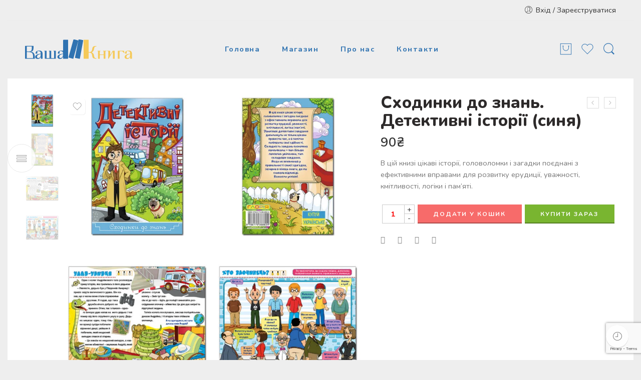

--- FILE ---
content_type: text/html; charset=UTF-8
request_url: https://vashakniga.net/product/shodynky-do-znan-detektyvni-istoriyi-synya/
body_size: 58891
content:
<!DOCTYPE html>
<html dir="ltr" lang="uk" prefix="og: https://ogp.me/ns#">
<head>
<meta charset="UTF-8" />
<meta http-equiv="X-UA-Compatible" content="IE=Edge" />
<meta name="viewport" content="width=device-width, initial-scale=1" />
<link rel="profile" href="http://gmpg.org/xfn/11" />
<link rel="pingback" href="https://vashakniga.net/xmlrpc.php" />
<link rel="icon" href="https://vashakniga.net/wp-content/uploads/2022/08/cropped-logo1-1-32x32.png" sizes="32x32" />
<link rel="icon" href="https://vashakniga.net/wp-content/uploads/2022/08/cropped-logo1-1-192x192.png" sizes="192x192" />
<link rel="apple-touch-icon" href="https://vashakniga.net/wp-content/uploads/2022/08/cropped-logo1-1-180x180.png" />
<meta name="msapplication-TileImage" content="https://vashakniga.net/wp-content/uploads/2022/08/cropped-logo1-1-270x270.png" />
<link rel="shortcut icon" href="https://vashakniga.net/wp-content/uploads/2022/08/cropped-logo1-1.png" />
<title>Сходинки до знань. Детективні історії (синя) - VashaKniga</title>
	<style>img:is([sizes="auto" i], [sizes^="auto," i]) { contain-intrinsic-size: 3000px 1500px }</style>
	
		<!-- All in One SEO Pro 4.6.9 - aioseo.com -->
		<meta name="description" content="В цій книзі цікаві історії, головоломки і загадки поєднані з ефективними вправами для розвитку ерудиції, уважності, кмітливості, логіки і пам’яті." />
		<meta name="robots" content="max-image-preview:large" />
		<meta name="google-site-verification" content="g_V-GHwElDO3LCaMVLtWHIL_IwJxbhJuxrzPRkPS0cg" />
		<link rel="canonical" href="https://vashakniga.net/product/shodynky-do-znan-detektyvni-istoriyi-synya/" />
		<meta name="generator" content="All in One SEO Pro (AIOSEO) 4.6.9" />
		<meta property="og:locale" content="uk_UA" />
		<meta property="og:site_name" content="VashaKniga - Книжковий магазин" />
		<meta property="og:type" content="article" />
		<meta property="og:title" content="Сходинки до знань. Детективні історії (синя) - VashaKniga" />
		<meta property="og:description" content="В цій книзі цікаві історії, головоломки і загадки поєднані з ефективними вправами для розвитку ерудиції, уважності, кмітливості, логіки і пам’яті." />
		<meta property="og:url" content="https://vashakniga.net/product/shodynky-do-znan-detektyvni-istoriyi-synya/" />
		<meta property="article:published_time" content="2022-09-13T07:54:37+00:00" />
		<meta property="article:modified_time" content="2024-09-30T08:41:41+00:00" />
		<meta name="twitter:card" content="summary" />
		<meta name="twitter:title" content="Сходинки до знань. Детективні історії (синя) - VashaKniga" />
		<meta name="twitter:description" content="В цій книзі цікаві історії, головоломки і загадки поєднані з ефективними вправами для розвитку ерудиції, уважності, кмітливості, логіки і пам’яті." />
		<script type="application/ld+json" class="aioseo-schema">
			{"@context":"https:\/\/schema.org","@graph":[{"@type":"BreadcrumbList","@id":"https:\/\/vashakniga.net\/product\/shodynky-do-znan-detektyvni-istoriyi-synya\/#breadcrumblist","itemListElement":[{"@type":"ListItem","@id":"https:\/\/vashakniga.net\/#listItem","position":1,"name":"Home","item":"https:\/\/vashakniga.net\/","nextItem":"https:\/\/vashakniga.net\/product\/shodynky-do-znan-detektyvni-istoriyi-synya\/#listItem"},{"@type":"ListItem","@id":"https:\/\/vashakniga.net\/product\/shodynky-do-znan-detektyvni-istoriyi-synya\/#listItem","position":2,"name":"\u0421\u0445\u043e\u0434\u0438\u043d\u043a\u0438 \u0434\u043e \u0437\u043d\u0430\u043d\u044c. \u0414\u0435\u0442\u0435\u043a\u0442\u0438\u0432\u043d\u0456 \u0456\u0441\u0442\u043e\u0440\u0456\u0457 (\u0441\u0438\u043d\u044f)","previousItem":"https:\/\/vashakniga.net\/#listItem"}]},{"@type":"ItemPage","@id":"https:\/\/vashakniga.net\/product\/shodynky-do-znan-detektyvni-istoriyi-synya\/#itempage","url":"https:\/\/vashakniga.net\/product\/shodynky-do-znan-detektyvni-istoriyi-synya\/","name":"\u0421\u0445\u043e\u0434\u0438\u043d\u043a\u0438 \u0434\u043e \u0437\u043d\u0430\u043d\u044c. \u0414\u0435\u0442\u0435\u043a\u0442\u0438\u0432\u043d\u0456 \u0456\u0441\u0442\u043e\u0440\u0456\u0457 (\u0441\u0438\u043d\u044f) - VashaKniga","description":"\u0412 \u0446\u0456\u0439 \u043a\u043d\u0438\u0437\u0456 \u0446\u0456\u043a\u0430\u0432\u0456 \u0456\u0441\u0442\u043e\u0440\u0456\u0457, \u0433\u043e\u043b\u043e\u0432\u043e\u043b\u043e\u043c\u043a\u0438 \u0456 \u0437\u0430\u0433\u0430\u0434\u043a\u0438 \u043f\u043e\u0454\u0434\u043d\u0430\u043d\u0456 \u0437 \u0435\u0444\u0435\u043a\u0442\u0438\u0432\u043d\u0438\u043c\u0438 \u0432\u043f\u0440\u0430\u0432\u0430\u043c\u0438 \u0434\u043b\u044f \u0440\u043e\u0437\u0432\u0438\u0442\u043a\u0443 \u0435\u0440\u0443\u0434\u0438\u0446\u0456\u0457, \u0443\u0432\u0430\u0436\u043d\u043e\u0441\u0442\u0456, \u043a\u043c\u0456\u0442\u043b\u0438\u0432\u043e\u0441\u0442\u0456, \u043b\u043e\u0433\u0456\u043a\u0438 \u0456 \u043f\u0430\u043c\u2019\u044f\u0442\u0456.","inLanguage":"uk","isPartOf":{"@id":"https:\/\/vashakniga.net\/#website"},"breadcrumb":{"@id":"https:\/\/vashakniga.net\/product\/shodynky-do-znan-detektyvni-istoriyi-synya\/#breadcrumblist"},"image":{"@type":"ImageObject","url":"https:\/\/vashakniga.net\/wp-content\/uploads\/2022\/09\/1-5.jpg","@id":"https:\/\/vashakniga.net\/product\/shodynky-do-znan-detektyvni-istoriyi-synya\/#mainImage","width":600,"height":600},"primaryImageOfPage":{"@id":"https:\/\/vashakniga.net\/product\/shodynky-do-znan-detektyvni-istoriyi-synya\/#mainImage"},"datePublished":"2022-09-13T09:54:37+02:00","dateModified":"2024-09-30T10:41:41+02:00"},{"@type":"Organization","@id":"https:\/\/vashakniga.net\/#organization","name":"VashaKniga","description":"\u041a\u043d\u0438\u0436\u043a\u043e\u0432\u0438\u0439 \u043c\u0430\u0433\u0430\u0437\u0438\u043d","url":"https:\/\/vashakniga.net\/","logo":{"@type":"ImageObject","url":"https:\/\/vashakniga.net\/wp-content\/uploads\/2022\/08\/logoyb.svg","@id":"https:\/\/vashakniga.net\/product\/shodynky-do-znan-detektyvni-istoriyi-synya\/#organizationLogo"},"image":{"@id":"https:\/\/vashakniga.net\/product\/shodynky-do-znan-detektyvni-istoriyi-synya\/#organizationLogo"}},{"@type":"WebPage","@id":"https:\/\/vashakniga.net\/product\/shodynky-do-znan-detektyvni-istoriyi-synya\/#webpage","url":"https:\/\/vashakniga.net\/product\/shodynky-do-znan-detektyvni-istoriyi-synya\/","name":"\u0421\u0445\u043e\u0434\u0438\u043d\u043a\u0438 \u0434\u043e \u0437\u043d\u0430\u043d\u044c. \u0414\u0435\u0442\u0435\u043a\u0442\u0438\u0432\u043d\u0456 \u0456\u0441\u0442\u043e\u0440\u0456\u0457 (\u0441\u0438\u043d\u044f) - VashaKniga","description":"\u0412 \u0446\u0456\u0439 \u043a\u043d\u0438\u0437\u0456 \u0446\u0456\u043a\u0430\u0432\u0456 \u0456\u0441\u0442\u043e\u0440\u0456\u0457, \u0433\u043e\u043b\u043e\u0432\u043e\u043b\u043e\u043c\u043a\u0438 \u0456 \u0437\u0430\u0433\u0430\u0434\u043a\u0438 \u043f\u043e\u0454\u0434\u043d\u0430\u043d\u0456 \u0437 \u0435\u0444\u0435\u043a\u0442\u0438\u0432\u043d\u0438\u043c\u0438 \u0432\u043f\u0440\u0430\u0432\u0430\u043c\u0438 \u0434\u043b\u044f \u0440\u043e\u0437\u0432\u0438\u0442\u043a\u0443 \u0435\u0440\u0443\u0434\u0438\u0446\u0456\u0457, \u0443\u0432\u0430\u0436\u043d\u043e\u0441\u0442\u0456, \u043a\u043c\u0456\u0442\u043b\u0438\u0432\u043e\u0441\u0442\u0456, \u043b\u043e\u0433\u0456\u043a\u0438 \u0456 \u043f\u0430\u043c\u2019\u044f\u0442\u0456.","inLanguage":"uk","isPartOf":{"@id":"https:\/\/vashakniga.net\/#website"},"breadcrumb":{"@id":"https:\/\/vashakniga.net\/product\/shodynky-do-znan-detektyvni-istoriyi-synya\/#breadcrumblist"},"image":{"@type":"ImageObject","url":"https:\/\/vashakniga.net\/wp-content\/uploads\/2022\/09\/1-5.jpg","@id":"https:\/\/vashakniga.net\/product\/shodynky-do-znan-detektyvni-istoriyi-synya\/#mainImage","width":600,"height":600},"primaryImageOfPage":{"@id":"https:\/\/vashakniga.net\/product\/shodynky-do-znan-detektyvni-istoriyi-synya\/#mainImage"},"datePublished":"2022-09-13T09:54:37+02:00","dateModified":"2024-09-30T10:41:41+02:00"},{"@type":"WebSite","@id":"https:\/\/vashakniga.net\/#website","url":"https:\/\/vashakniga.net\/","name":"VashaKniga","description":"\u041a\u043d\u0438\u0436\u043a\u043e\u0432\u0438\u0439 \u043c\u0430\u0433\u0430\u0437\u0438\u043d","inLanguage":"uk","publisher":{"@id":"https:\/\/vashakniga.net\/#organization"}}]}
		</script>
		<!-- All in One SEO Pro -->


<!-- Google Tag Manager for WordPress by gtm4wp.com -->
<script data-cfasync="false" data-pagespeed-no-defer>
	var gtm4wp_datalayer_name = "dataLayer";
	var dataLayer = dataLayer || [];
	const gtm4wp_use_sku_instead = false;
	const gtm4wp_currency = 'UAH';
	const gtm4wp_product_per_impression = 10;
	const gtm4wp_clear_ecommerce = false;
</script>
<!-- End Google Tag Manager for WordPress by gtm4wp.com --><script>window._wca = window._wca || [];</script>
<link rel='dns-prefetch' href='//stats.wp.com' />
<link rel='dns-prefetch' href='//fonts.googleapis.com' />
<link rel="alternate" type="application/rss+xml" title="VashaKniga &raquo; стрічка" href="https://vashakniga.net/feed/" />
<link rel="alternate" type="application/rss+xml" title="VashaKniga &raquo; Канал коментарів" href="https://vashakniga.net/comments/feed/" />
<link rel="preload" href="//vashakniga.net/wp-content/themes/elessi-theme/assets/minify-font-icons/font-nasa-icons/nasa-font.woff" as="font" type="font/woff" crossorigin /><link rel="preload" href="//vashakniga.net/wp-content/themes/elessi-theme/assets/minify-font-icons/font-pe-icon-7-stroke/Pe-icon-7-stroke.woff" as="font" type="font/woff" crossorigin /><link rel="preload" href="//vashakniga.net/wp-content/themes/elessi-theme/assets/minify-font-icons/font-awesome-4.7.0/fontawesome-webfont.woff2" as="font" type="font/woff2" crossorigin /><link rel="alternate" type="application/rss+xml" title="VashaKniga &raquo; Сходинки до знань. Детективні історії (синя) Канал коментарів" href="https://vashakniga.net/product/shodynky-do-znan-detektyvni-istoriyi-synya/feed/" />
		<!-- This site uses the Google Analytics by MonsterInsights plugin v9.2.2 - Using Analytics tracking - https://www.monsterinsights.com/ -->
		<!-- Note: MonsterInsights is not currently configured on this site. The site owner needs to authenticate with Google Analytics in the MonsterInsights settings panel. -->
					<!-- No tracking code set -->
				<!-- / Google Analytics by MonsterInsights -->
		<script type="text/javascript">
/* <![CDATA[ */
window._wpemojiSettings = {"baseUrl":"https:\/\/s.w.org\/images\/core\/emoji\/15.0.3\/72x72\/","ext":".png","svgUrl":"https:\/\/s.w.org\/images\/core\/emoji\/15.0.3\/svg\/","svgExt":".svg","source":{"concatemoji":"https:\/\/vashakniga.net\/wp-includes\/js\/wp-emoji-release.min.js?ver=6.7.2"}};
/*! This file is auto-generated */
!function(i,n){var o,s,e;function c(e){try{var t={supportTests:e,timestamp:(new Date).valueOf()};sessionStorage.setItem(o,JSON.stringify(t))}catch(e){}}function p(e,t,n){e.clearRect(0,0,e.canvas.width,e.canvas.height),e.fillText(t,0,0);var t=new Uint32Array(e.getImageData(0,0,e.canvas.width,e.canvas.height).data),r=(e.clearRect(0,0,e.canvas.width,e.canvas.height),e.fillText(n,0,0),new Uint32Array(e.getImageData(0,0,e.canvas.width,e.canvas.height).data));return t.every(function(e,t){return e===r[t]})}function u(e,t,n){switch(t){case"flag":return n(e,"\ud83c\udff3\ufe0f\u200d\u26a7\ufe0f","\ud83c\udff3\ufe0f\u200b\u26a7\ufe0f")?!1:!n(e,"\ud83c\uddfa\ud83c\uddf3","\ud83c\uddfa\u200b\ud83c\uddf3")&&!n(e,"\ud83c\udff4\udb40\udc67\udb40\udc62\udb40\udc65\udb40\udc6e\udb40\udc67\udb40\udc7f","\ud83c\udff4\u200b\udb40\udc67\u200b\udb40\udc62\u200b\udb40\udc65\u200b\udb40\udc6e\u200b\udb40\udc67\u200b\udb40\udc7f");case"emoji":return!n(e,"\ud83d\udc26\u200d\u2b1b","\ud83d\udc26\u200b\u2b1b")}return!1}function f(e,t,n){var r="undefined"!=typeof WorkerGlobalScope&&self instanceof WorkerGlobalScope?new OffscreenCanvas(300,150):i.createElement("canvas"),a=r.getContext("2d",{willReadFrequently:!0}),o=(a.textBaseline="top",a.font="600 32px Arial",{});return e.forEach(function(e){o[e]=t(a,e,n)}),o}function t(e){var t=i.createElement("script");t.src=e,t.defer=!0,i.head.appendChild(t)}"undefined"!=typeof Promise&&(o="wpEmojiSettingsSupports",s=["flag","emoji"],n.supports={everything:!0,everythingExceptFlag:!0},e=new Promise(function(e){i.addEventListener("DOMContentLoaded",e,{once:!0})}),new Promise(function(t){var n=function(){try{var e=JSON.parse(sessionStorage.getItem(o));if("object"==typeof e&&"number"==typeof e.timestamp&&(new Date).valueOf()<e.timestamp+604800&&"object"==typeof e.supportTests)return e.supportTests}catch(e){}return null}();if(!n){if("undefined"!=typeof Worker&&"undefined"!=typeof OffscreenCanvas&&"undefined"!=typeof URL&&URL.createObjectURL&&"undefined"!=typeof Blob)try{var e="postMessage("+f.toString()+"("+[JSON.stringify(s),u.toString(),p.toString()].join(",")+"));",r=new Blob([e],{type:"text/javascript"}),a=new Worker(URL.createObjectURL(r),{name:"wpTestEmojiSupports"});return void(a.onmessage=function(e){c(n=e.data),a.terminate(),t(n)})}catch(e){}c(n=f(s,u,p))}t(n)}).then(function(e){for(var t in e)n.supports[t]=e[t],n.supports.everything=n.supports.everything&&n.supports[t],"flag"!==t&&(n.supports.everythingExceptFlag=n.supports.everythingExceptFlag&&n.supports[t]);n.supports.everythingExceptFlag=n.supports.everythingExceptFlag&&!n.supports.flag,n.DOMReady=!1,n.readyCallback=function(){n.DOMReady=!0}}).then(function(){return e}).then(function(){var e;n.supports.everything||(n.readyCallback(),(e=n.source||{}).concatemoji?t(e.concatemoji):e.wpemoji&&e.twemoji&&(t(e.twemoji),t(e.wpemoji)))}))}((window,document),window._wpemojiSettings);
/* ]]> */
</script>
<link rel='stylesheet' id='sbi_styles-css' href='https://vashakniga.net/wp-content/plugins/instagram-feed/css/sbi-styles.min.css?ver=6.6.1' type='text/css' media='all' />
<link rel='stylesheet' id='hfe-widgets-style-css' href='https://vashakniga.net/wp-content/plugins/header-footer-elementor/inc/widgets-css/frontend.css?ver=2.0.3' type='text/css' media='all' />
<style id='wp-emoji-styles-inline-css' type='text/css'>

	img.wp-smiley, img.emoji {
		display: inline !important;
		border: none !important;
		box-shadow: none !important;
		height: 1em !important;
		width: 1em !important;
		margin: 0 0.07em !important;
		vertical-align: -0.1em !important;
		background: none !important;
		padding: 0 !important;
	}
</style>
<link rel='stylesheet' id='mediaelement-css' href='https://vashakniga.net/wp-includes/js/mediaelement/mediaelementplayer-legacy.min.css?ver=4.2.17' type='text/css' media='all' />
<link rel='stylesheet' id='wp-mediaelement-css' href='https://vashakniga.net/wp-includes/js/mediaelement/wp-mediaelement.min.css?ver=6.7.2' type='text/css' media='all' />
<style id='jetpack-sharing-buttons-style-inline-css' type='text/css'>
.jetpack-sharing-buttons__services-list{display:flex;flex-direction:row;flex-wrap:wrap;gap:0;list-style-type:none;margin:5px;padding:0}.jetpack-sharing-buttons__services-list.has-small-icon-size{font-size:12px}.jetpack-sharing-buttons__services-list.has-normal-icon-size{font-size:16px}.jetpack-sharing-buttons__services-list.has-large-icon-size{font-size:24px}.jetpack-sharing-buttons__services-list.has-huge-icon-size{font-size:36px}@media print{.jetpack-sharing-buttons__services-list{display:none!important}}.editor-styles-wrapper .wp-block-jetpack-sharing-buttons{gap:0;padding-inline-start:0}ul.jetpack-sharing-buttons__services-list.has-background{padding:1.25em 2.375em}
</style>
<style id='classic-theme-styles-inline-css' type='text/css'>
/*! This file is auto-generated */
.wp-block-button__link{color:#fff;background-color:#32373c;border-radius:9999px;box-shadow:none;text-decoration:none;padding:calc(.667em + 2px) calc(1.333em + 2px);font-size:1.125em}.wp-block-file__button{background:#32373c;color:#fff;text-decoration:none}
</style>
<style id='global-styles-inline-css' type='text/css'>
:root{--wp--preset--aspect-ratio--square: 1;--wp--preset--aspect-ratio--4-3: 4/3;--wp--preset--aspect-ratio--3-4: 3/4;--wp--preset--aspect-ratio--3-2: 3/2;--wp--preset--aspect-ratio--2-3: 2/3;--wp--preset--aspect-ratio--16-9: 16/9;--wp--preset--aspect-ratio--9-16: 9/16;--wp--preset--color--black: #000000;--wp--preset--color--cyan-bluish-gray: #abb8c3;--wp--preset--color--white: #ffffff;--wp--preset--color--pale-pink: #f78da7;--wp--preset--color--vivid-red: #cf2e2e;--wp--preset--color--luminous-vivid-orange: #ff6900;--wp--preset--color--luminous-vivid-amber: #fcb900;--wp--preset--color--light-green-cyan: #7bdcb5;--wp--preset--color--vivid-green-cyan: #00d084;--wp--preset--color--pale-cyan-blue: #8ed1fc;--wp--preset--color--vivid-cyan-blue: #0693e3;--wp--preset--color--vivid-purple: #9b51e0;--wp--preset--gradient--vivid-cyan-blue-to-vivid-purple: linear-gradient(135deg,rgba(6,147,227,1) 0%,rgb(155,81,224) 100%);--wp--preset--gradient--light-green-cyan-to-vivid-green-cyan: linear-gradient(135deg,rgb(122,220,180) 0%,rgb(0,208,130) 100%);--wp--preset--gradient--luminous-vivid-amber-to-luminous-vivid-orange: linear-gradient(135deg,rgba(252,185,0,1) 0%,rgba(255,105,0,1) 100%);--wp--preset--gradient--luminous-vivid-orange-to-vivid-red: linear-gradient(135deg,rgba(255,105,0,1) 0%,rgb(207,46,46) 100%);--wp--preset--gradient--very-light-gray-to-cyan-bluish-gray: linear-gradient(135deg,rgb(238,238,238) 0%,rgb(169,184,195) 100%);--wp--preset--gradient--cool-to-warm-spectrum: linear-gradient(135deg,rgb(74,234,220) 0%,rgb(151,120,209) 20%,rgb(207,42,186) 40%,rgb(238,44,130) 60%,rgb(251,105,98) 80%,rgb(254,248,76) 100%);--wp--preset--gradient--blush-light-purple: linear-gradient(135deg,rgb(255,206,236) 0%,rgb(152,150,240) 100%);--wp--preset--gradient--blush-bordeaux: linear-gradient(135deg,rgb(254,205,165) 0%,rgb(254,45,45) 50%,rgb(107,0,62) 100%);--wp--preset--gradient--luminous-dusk: linear-gradient(135deg,rgb(255,203,112) 0%,rgb(199,81,192) 50%,rgb(65,88,208) 100%);--wp--preset--gradient--pale-ocean: linear-gradient(135deg,rgb(255,245,203) 0%,rgb(182,227,212) 50%,rgb(51,167,181) 100%);--wp--preset--gradient--electric-grass: linear-gradient(135deg,rgb(202,248,128) 0%,rgb(113,206,126) 100%);--wp--preset--gradient--midnight: linear-gradient(135deg,rgb(2,3,129) 0%,rgb(40,116,252) 100%);--wp--preset--font-size--small: 13px;--wp--preset--font-size--medium: 20px;--wp--preset--font-size--large: 36px;--wp--preset--font-size--x-large: 42px;--wp--preset--font-family--inter: "Inter", sans-serif;--wp--preset--font-family--cardo: Cardo;--wp--preset--spacing--20: 0.44rem;--wp--preset--spacing--30: 0.67rem;--wp--preset--spacing--40: 1rem;--wp--preset--spacing--50: 1.5rem;--wp--preset--spacing--60: 2.25rem;--wp--preset--spacing--70: 3.38rem;--wp--preset--spacing--80: 5.06rem;--wp--preset--shadow--natural: 6px 6px 9px rgba(0, 0, 0, 0.2);--wp--preset--shadow--deep: 12px 12px 50px rgba(0, 0, 0, 0.4);--wp--preset--shadow--sharp: 6px 6px 0px rgba(0, 0, 0, 0.2);--wp--preset--shadow--outlined: 6px 6px 0px -3px rgba(255, 255, 255, 1), 6px 6px rgba(0, 0, 0, 1);--wp--preset--shadow--crisp: 6px 6px 0px rgba(0, 0, 0, 1);}:where(.is-layout-flex){gap: 0.5em;}:where(.is-layout-grid){gap: 0.5em;}body .is-layout-flex{display: flex;}.is-layout-flex{flex-wrap: wrap;align-items: center;}.is-layout-flex > :is(*, div){margin: 0;}body .is-layout-grid{display: grid;}.is-layout-grid > :is(*, div){margin: 0;}:where(.wp-block-columns.is-layout-flex){gap: 2em;}:where(.wp-block-columns.is-layout-grid){gap: 2em;}:where(.wp-block-post-template.is-layout-flex){gap: 1.25em;}:where(.wp-block-post-template.is-layout-grid){gap: 1.25em;}.has-black-color{color: var(--wp--preset--color--black) !important;}.has-cyan-bluish-gray-color{color: var(--wp--preset--color--cyan-bluish-gray) !important;}.has-white-color{color: var(--wp--preset--color--white) !important;}.has-pale-pink-color{color: var(--wp--preset--color--pale-pink) !important;}.has-vivid-red-color{color: var(--wp--preset--color--vivid-red) !important;}.has-luminous-vivid-orange-color{color: var(--wp--preset--color--luminous-vivid-orange) !important;}.has-luminous-vivid-amber-color{color: var(--wp--preset--color--luminous-vivid-amber) !important;}.has-light-green-cyan-color{color: var(--wp--preset--color--light-green-cyan) !important;}.has-vivid-green-cyan-color{color: var(--wp--preset--color--vivid-green-cyan) !important;}.has-pale-cyan-blue-color{color: var(--wp--preset--color--pale-cyan-blue) !important;}.has-vivid-cyan-blue-color{color: var(--wp--preset--color--vivid-cyan-blue) !important;}.has-vivid-purple-color{color: var(--wp--preset--color--vivid-purple) !important;}.has-black-background-color{background-color: var(--wp--preset--color--black) !important;}.has-cyan-bluish-gray-background-color{background-color: var(--wp--preset--color--cyan-bluish-gray) !important;}.has-white-background-color{background-color: var(--wp--preset--color--white) !important;}.has-pale-pink-background-color{background-color: var(--wp--preset--color--pale-pink) !important;}.has-vivid-red-background-color{background-color: var(--wp--preset--color--vivid-red) !important;}.has-luminous-vivid-orange-background-color{background-color: var(--wp--preset--color--luminous-vivid-orange) !important;}.has-luminous-vivid-amber-background-color{background-color: var(--wp--preset--color--luminous-vivid-amber) !important;}.has-light-green-cyan-background-color{background-color: var(--wp--preset--color--light-green-cyan) !important;}.has-vivid-green-cyan-background-color{background-color: var(--wp--preset--color--vivid-green-cyan) !important;}.has-pale-cyan-blue-background-color{background-color: var(--wp--preset--color--pale-cyan-blue) !important;}.has-vivid-cyan-blue-background-color{background-color: var(--wp--preset--color--vivid-cyan-blue) !important;}.has-vivid-purple-background-color{background-color: var(--wp--preset--color--vivid-purple) !important;}.has-black-border-color{border-color: var(--wp--preset--color--black) !important;}.has-cyan-bluish-gray-border-color{border-color: var(--wp--preset--color--cyan-bluish-gray) !important;}.has-white-border-color{border-color: var(--wp--preset--color--white) !important;}.has-pale-pink-border-color{border-color: var(--wp--preset--color--pale-pink) !important;}.has-vivid-red-border-color{border-color: var(--wp--preset--color--vivid-red) !important;}.has-luminous-vivid-orange-border-color{border-color: var(--wp--preset--color--luminous-vivid-orange) !important;}.has-luminous-vivid-amber-border-color{border-color: var(--wp--preset--color--luminous-vivid-amber) !important;}.has-light-green-cyan-border-color{border-color: var(--wp--preset--color--light-green-cyan) !important;}.has-vivid-green-cyan-border-color{border-color: var(--wp--preset--color--vivid-green-cyan) !important;}.has-pale-cyan-blue-border-color{border-color: var(--wp--preset--color--pale-cyan-blue) !important;}.has-vivid-cyan-blue-border-color{border-color: var(--wp--preset--color--vivid-cyan-blue) !important;}.has-vivid-purple-border-color{border-color: var(--wp--preset--color--vivid-purple) !important;}.has-vivid-cyan-blue-to-vivid-purple-gradient-background{background: var(--wp--preset--gradient--vivid-cyan-blue-to-vivid-purple) !important;}.has-light-green-cyan-to-vivid-green-cyan-gradient-background{background: var(--wp--preset--gradient--light-green-cyan-to-vivid-green-cyan) !important;}.has-luminous-vivid-amber-to-luminous-vivid-orange-gradient-background{background: var(--wp--preset--gradient--luminous-vivid-amber-to-luminous-vivid-orange) !important;}.has-luminous-vivid-orange-to-vivid-red-gradient-background{background: var(--wp--preset--gradient--luminous-vivid-orange-to-vivid-red) !important;}.has-very-light-gray-to-cyan-bluish-gray-gradient-background{background: var(--wp--preset--gradient--very-light-gray-to-cyan-bluish-gray) !important;}.has-cool-to-warm-spectrum-gradient-background{background: var(--wp--preset--gradient--cool-to-warm-spectrum) !important;}.has-blush-light-purple-gradient-background{background: var(--wp--preset--gradient--blush-light-purple) !important;}.has-blush-bordeaux-gradient-background{background: var(--wp--preset--gradient--blush-bordeaux) !important;}.has-luminous-dusk-gradient-background{background: var(--wp--preset--gradient--luminous-dusk) !important;}.has-pale-ocean-gradient-background{background: var(--wp--preset--gradient--pale-ocean) !important;}.has-electric-grass-gradient-background{background: var(--wp--preset--gradient--electric-grass) !important;}.has-midnight-gradient-background{background: var(--wp--preset--gradient--midnight) !important;}.has-small-font-size{font-size: var(--wp--preset--font-size--small) !important;}.has-medium-font-size{font-size: var(--wp--preset--font-size--medium) !important;}.has-large-font-size{font-size: var(--wp--preset--font-size--large) !important;}.has-x-large-font-size{font-size: var(--wp--preset--font-size--x-large) !important;}
:where(.wp-block-post-template.is-layout-flex){gap: 1.25em;}:where(.wp-block-post-template.is-layout-grid){gap: 1.25em;}
:where(.wp-block-columns.is-layout-flex){gap: 2em;}:where(.wp-block-columns.is-layout-grid){gap: 2em;}
:root :where(.wp-block-pullquote){font-size: 1.5em;line-height: 1.6;}
</style>
<link rel='stylesheet' id='rs-plugin-settings-css' href='https://vashakniga.net/wp-content/plugins/revslider/public/assets/css/rs6.css?ver=6.4.11' type='text/css' media='all' />
<style id='rs-plugin-settings-inline-css' type='text/css'>
#rs-demo-id {}
</style>
<style id='woocommerce-inline-inline-css' type='text/css'>
.woocommerce form .form-row .required { visibility: visible; }
</style>
<link rel='stylesheet' id='hfe-style-css' href='https://vashakniga.net/wp-content/plugins/header-footer-elementor/assets/css/header-footer-elementor.css?ver=2.0.3' type='text/css' media='all' />
<link rel='stylesheet' id='elementor-frontend-css' href='https://vashakniga.net/wp-content/plugins/elementor/assets/css/frontend.min.css?ver=3.25.10' type='text/css' media='all' />
<link rel='stylesheet' id='swiper-css' href='https://vashakniga.net/wp-content/plugins/elementor/assets/lib/swiper/v8/css/swiper.min.css?ver=8.4.5' type='text/css' media='all' />
<link rel='stylesheet' id='e-swiper-css' href='https://vashakniga.net/wp-content/plugins/elementor/assets/css/conditionals/e-swiper.min.css?ver=3.25.10' type='text/css' media='all' />
<link rel='stylesheet' id='elementor-post-3598-css' href='https://vashakniga.net/wp-content/uploads/elementor/css/post-3598.css?ver=1742069625' type='text/css' media='all' />
<link rel='stylesheet' id='sbistyles-css' href='https://vashakniga.net/wp-content/plugins/instagram-feed/css/sbi-styles.min.css?ver=6.6.1' type='text/css' media='all' />
<link rel='stylesheet' id='advance-ecommerce-tracking-css' href='https://vashakniga.net/wp-content/plugins/woo-ecommerce-tracking-for-google-and-facebook/public/css/advance-ecommerce-tracking-public.css?ver=3.8.0' type='text/css' media='all' />
<link rel='stylesheet' id='elessi-fonts-icons-css' href='https://vashakniga.net/wp-content/themes/elessi-theme/assets/minify-font-icons/fonts.min.css?ver=6.7.2' type='text/css' media='all' />
<link rel='stylesheet' id='nasa-fonts-css' href='https://fonts.googleapis.com/css?family=Nunito%3A400%2C400italic%2C500%2C500italic%2C600%2C600italic%2C700%2C700italic%2C800%2C800italic%2C900%2C900italic%7CNunito+Sans%3A400%2C400italic%2C500%2C500italic%2C600%2C600italic%2C700%2C700italic%2C800%2C800italic%2C900%2C900italic&#038;ver=6.7.2#038;subset=latin' type='text/css' media='all' />
<link rel='stylesheet' id='hfe-icons-list-css' href='https://vashakniga.net/wp-content/plugins/elementor/assets/css/widget-icon-list.min.css?ver=3.24.3' type='text/css' media='all' />
<link rel='stylesheet' id='hfe-social-icons-css' href='https://vashakniga.net/wp-content/plugins/elementor/assets/css/widget-social-icons.min.css?ver=3.24.0' type='text/css' media='all' />
<link rel='stylesheet' id='hfe-social-share-icons-brands-css' href='https://vashakniga.net/wp-content/plugins/elementor/assets/lib/font-awesome/css/brands.css?ver=5.15.3' type='text/css' media='all' />
<link rel='stylesheet' id='hfe-social-share-icons-fontawesome-css' href='https://vashakniga.net/wp-content/plugins/elementor/assets/lib/font-awesome/css/fontawesome.css?ver=5.15.3' type='text/css' media='all' />
<link rel='stylesheet' id='hfe-nav-menu-icons-css' href='https://vashakniga.net/wp-content/plugins/elementor/assets/lib/font-awesome/css/solid.css?ver=5.15.3' type='text/css' media='all' />
<link rel='stylesheet' id='elessi-style-css' href='https://vashakniga.net/wp-content/themes/elessi-theme/style.css?ver=6.7.2' type='text/css' media='all' />
<link rel='stylesheet' id='elessi-child-style-css' href='https://vashakniga.net/wp-content/themes/elessi-theme-child/style.css?ver=6.7.2' type='text/css' media='all' />
<link rel='stylesheet' id='elessi-style-elementor-css' href='https://vashakniga.net/wp-content/themes/elessi-theme/style-elementor.css?ver=6.7.2' type='text/css' media='all' />
<link rel='stylesheet' id='elessi-style-large-css' href='https://vashakniga.net/wp-content/themes/elessi-theme/assets/css/style-large.css?ver=6.7.2' type='text/css' media='all' />
<link rel='stylesheet' id='elessi-style-signle-product-css' href='https://vashakniga.net/wp-content/themes/elessi-theme/assets/css/style-single-product.css?ver=6.7.2' type='text/css' media='all' />
<link rel='stylesheet' id='nasa-sc-woo-css' href='https://vashakniga.net/wp-content/plugins/nasa-core/assets/css/nasa-sc-woo.css?ver=6.7.2' type='text/css' media='all' />
<link rel='stylesheet' id='nasa-sc-css' href='https://vashakniga.net/wp-content/plugins/nasa-core/assets/css/nasa-sc.css?ver=6.7.2' type='text/css' media='all' />
<link rel='stylesheet' id='elessi-style-dynamic-css' href='//vashakniga.net/wp-content/uploads/nasa-dynamic/dynamic.css?ver=1661276462' type='text/css' media='all' />
<link rel='stylesheet' id='google-fonts-1-css' href='https://fonts.googleapis.com/css?family=Roboto%3A100%2C100italic%2C200%2C200italic%2C300%2C300italic%2C400%2C400italic%2C500%2C500italic%2C600%2C600italic%2C700%2C700italic%2C800%2C800italic%2C900%2C900italic%7CRoboto+Slab%3A100%2C100italic%2C200%2C200italic%2C300%2C300italic%2C400%2C400italic%2C500%2C500italic%2C600%2C600italic%2C700%2C700italic%2C800%2C800italic%2C900%2C900italic&#038;display=auto&#038;subset=cyrillic&#038;ver=6.7.2' type='text/css' media='all' />
<link rel="preconnect" href="https://fonts.gstatic.com/" crossorigin><script type="text/template" id="tmpl-variation-template">
	<div class="woocommerce-variation-description">{{{ data.variation.variation_description }}}</div>
	<div class="woocommerce-variation-price">{{{ data.variation.price_html }}}</div>
	<div class="woocommerce-variation-availability">{{{ data.variation.availability_html }}}</div>
</script>
<script type="text/template" id="tmpl-unavailable-variation-template">
	<p role="alert">На жаль, цей товар недоступний. Будь ласка, виберіть інше поєднання.</p>
</script>
<script type="text/javascript" src="https://vashakniga.net/wp-includes/js/jquery/jquery.min.js?ver=3.7.1" id="jquery-core-js"></script>
<script type="text/javascript" src="https://vashakniga.net/wp-includes/js/jquery/jquery-migrate.min.js?ver=3.4.1" id="jquery-migrate-js"></script>
<script type="text/javascript" id="jquery-js-after">
/* <![CDATA[ */
!function($){"use strict";$(document).ready(function(){$(this).scrollTop()>100&&$(".hfe-scroll-to-top-wrap").removeClass("hfe-scroll-to-top-hide"),$(window).scroll(function(){$(this).scrollTop()<100?$(".hfe-scroll-to-top-wrap").fadeOut(300):$(".hfe-scroll-to-top-wrap").fadeIn(300)}),$(".hfe-scroll-to-top-wrap").on("click",function(){$("html, body").animate({scrollTop:0},300);return!1})})}(jQuery);
/* ]]> */
</script>
<script type="text/javascript" src="https://vashakniga.net/wp-content/plugins/revslider/public/assets/js/rbtools.min.js?ver=6.4.8" id="tp-tools-js"></script>
<script type="text/javascript" src="https://vashakniga.net/wp-content/plugins/revslider/public/assets/js/rs6.min.js?ver=6.4.11" id="revmin-js"></script>
<script type="text/javascript" src="https://vashakniga.net/wp-content/plugins/woocommerce/assets/js/jquery-blockui/jquery.blockUI.min.js?ver=2.7.0-wc.9.4.3" id="jquery-blockui-js" defer="defer" data-wp-strategy="defer"></script>
<script type="text/javascript" id="wc-add-to-cart-js-extra">
/* <![CDATA[ */
var wc_add_to_cart_params = {"ajax_url":"\/wp-admin\/admin-ajax.php","wc_ajax_url":"\/?wc-ajax=%%endpoint%%","i18n_view_cart":"\u041f\u0435\u0440\u0435\u0433\u043b\u044f\u043d\u0443\u0442\u0438 \u043a\u043e\u0448\u0438\u043a","cart_url":"https:\/\/vashakniga.net\/shopping-cart\/","is_cart":"","cart_redirect_after_add":"no"};
/* ]]> */
</script>
<script type="text/javascript" src="https://vashakniga.net/wp-content/plugins/woocommerce/assets/js/frontend/add-to-cart.min.js?ver=9.4.3" id="wc-add-to-cart-js" defer="defer" data-wp-strategy="defer"></script>
<script type="text/javascript" id="wc-single-product-js-extra">
/* <![CDATA[ */
var wc_single_product_params = {"i18n_required_rating_text":"\u0411\u0443\u0434\u044c \u043b\u0430\u0441\u043a\u0430, \u043e\u0446\u0456\u043d\u0456\u0442\u044c","review_rating_required":"yes","flexslider":{"rtl":false,"animation":"slide","smoothHeight":true,"directionNav":false,"controlNav":"thumbnails","slideshow":false,"animationSpeed":500,"animationLoop":false,"allowOneSlide":false},"zoom_enabled":"","zoom_options":[],"photoswipe_enabled":"","photoswipe_options":{"shareEl":false,"closeOnScroll":false,"history":false,"hideAnimationDuration":0,"showAnimationDuration":0},"flexslider_enabled":""};
/* ]]> */
</script>
<script type="text/javascript" src="https://vashakniga.net/wp-content/plugins/woocommerce/assets/js/frontend/single-product.min.js?ver=9.4.3" id="wc-single-product-js" defer="defer" data-wp-strategy="defer"></script>
<script type="text/javascript" src="https://vashakniga.net/wp-content/plugins/woocommerce/assets/js/js-cookie/js.cookie.min.js?ver=2.1.4-wc.9.4.3" id="js-cookie-js" defer="defer" data-wp-strategy="defer"></script>
<script type="text/javascript" id="woocommerce-js-extra">
/* <![CDATA[ */
var woocommerce_params = {"ajax_url":"\/wp-admin\/admin-ajax.php","wc_ajax_url":"\/?wc-ajax=%%endpoint%%"};
/* ]]> */
</script>
<script type="text/javascript" src="https://vashakniga.net/wp-content/plugins/woocommerce/assets/js/frontend/woocommerce.min.js?ver=9.4.3" id="woocommerce-js" defer="defer" data-wp-strategy="defer"></script>
<script type="text/javascript" src="https://stats.wp.com/s-202603.js" id="woocommerce-analytics-js" defer="defer" data-wp-strategy="defer"></script>
<script type="text/javascript" src="https://vashakniga.net/wp-includes/js/underscore.min.js?ver=1.13.7" id="underscore-js"></script>
<script type="text/javascript" id="wp-util-js-extra">
/* <![CDATA[ */
var _wpUtilSettings = {"ajax":{"url":"\/wp-admin\/admin-ajax.php"}};
/* ]]> */
</script>
<script type="text/javascript" src="https://vashakniga.net/wp-includes/js/wp-util.min.js?ver=6.7.2" id="wp-util-js"></script>
<script type="text/javascript" id="wc-add-to-cart-variation-js-extra">
/* <![CDATA[ */
var wc_add_to_cart_variation_params = {"wc_ajax_url":"\/?wc-ajax=%%endpoint%%","i18n_no_matching_variations_text":"\u041d\u0430 \u0436\u0430\u043b\u044c, \u043d\u0435\u043c\u0430\u0454 \u0442\u043e\u0432\u0430\u0440\u0456\u0432, \u044f\u043a\u0456 \u0431 \u0432\u0456\u0434\u043f\u043e\u0432\u0456\u0434\u0430\u043b\u0438 \u0432\u0430\u0448\u043e\u043c\u0443 \u0432\u0438\u0431\u043e\u0440\u0443. \u0411\u0443\u0434\u044c \u043b\u0430\u0441\u043a\u0430, \u0432\u0438\u0431\u0435\u0440\u0456\u0442\u044c \u0456\u043d\u0448\u0435 \u043f\u043e\u0454\u0434\u043d\u0430\u043d\u043d\u044f.","i18n_make_a_selection_text":"\u0411\u0443\u0434\u044c \u043b\u0430\u0441\u043a\u0430 \u043e\u0431\u0435\u0440\u0456\u0442\u044c \u043e\u043f\u0446\u0456\u0457 \u0442\u043e\u0432\u0430\u0440\u0443, \u043f\u0435\u0440\u0448 \u043d\u0456\u0436 \u0434\u043e\u0434\u0430\u0432\u0430\u0442\u0438 \u0446\u0435\u0439 \u0442\u043e\u0432\u0430\u0440 \u0434\u043e \u043a\u043e\u0448\u0438\u043a\u0430.","i18n_unavailable_text":"\u041d\u0430 \u0436\u0430\u043b\u044c, \u0446\u0435\u0439 \u0442\u043e\u0432\u0430\u0440 \u043d\u0435\u0434\u043e\u0441\u0442\u0443\u043f\u043d\u0438\u0439. \u0411\u0443\u0434\u044c \u043b\u0430\u0441\u043a\u0430, \u0432\u0438\u0431\u0435\u0440\u0456\u0442\u044c \u0456\u043d\u0448\u0435 \u043f\u043e\u0454\u0434\u043d\u0430\u043d\u043d\u044f."};
/* ]]> */
</script>
<script type="text/javascript" src="https://vashakniga.net/wp-content/plugins/woocommerce/assets/js/frontend/add-to-cart-variation.min.js?ver=9.4.3" id="wc-add-to-cart-variation-js" defer="defer" data-wp-strategy="defer"></script>
<link rel="https://api.w.org/" href="https://vashakniga.net/wp-json/" /><link rel="alternate" title="JSON" type="application/json" href="https://vashakniga.net/wp-json/wp/v2/product/6896" /><link rel="EditURI" type="application/rsd+xml" title="RSD" href="https://vashakniga.net/xmlrpc.php?rsd" />
<link rel='shortlink' href='https://vashakniga.net/?p=6896' />
<link rel="alternate" title="oEmbed (JSON)" type="application/json+oembed" href="https://vashakniga.net/wp-json/oembed/1.0/embed?url=https%3A%2F%2Fvashakniga.net%2Fproduct%2Fshodynky-do-znan-detektyvni-istoriyi-synya%2F" />
<link rel="alternate" title="oEmbed (XML)" type="text/xml+oembed" href="https://vashakniga.net/wp-json/oembed/1.0/embed?url=https%3A%2F%2Fvashakniga.net%2Fproduct%2Fshodynky-do-znan-detektyvni-istoriyi-synya%2F&#038;format=xml" />

<!-- This website runs the Product Feed PRO for WooCommerce by AdTribes.io plugin - version 13.3.9.1 -->
	<style>img#wpstats{display:none}</style>
		
<!-- Google Tag Manager for WordPress by gtm4wp.com -->
<!-- GTM Container placement set to automatic -->
<script data-cfasync="false" data-pagespeed-no-defer>
	var dataLayer_content = {"pagePostType":"product","pagePostType2":"single-product","pagePostAuthor":"vashakniga","productRatingCounts":[],"productAverageRating":0,"productReviewCount":0,"productType":"simple","productIsVariable":0};
	dataLayer.push( dataLayer_content );
</script>
<script data-cfasync="false">
(function(w,d,s,l,i){w[l]=w[l]||[];w[l].push({'gtm.start':
new Date().getTime(),event:'gtm.js'});var f=d.getElementsByTagName(s)[0],
j=d.createElement(s),dl=l!='dataLayer'?'&l='+l:'';j.async=true;j.src=
'//www.googletagmanager.com/gtm.js?id='+i+dl;f.parentNode.insertBefore(j,f);
})(window,document,'script','dataLayer','GTM-M4LVKWDH');
</script>
<!-- End Google Tag Manager for WordPress by gtm4wp.com -->            <meta property="og:title" content="Сходинки до знань. Детективні історії (синя)" />
                            <meta property="og:image" content="https://vashakniga.net/wp-content/uploads/2022/09/1-5.jpg" />
                        <meta property="og:url" content="https://vashakniga.net/product/shodynky-do-znan-detektyvni-istoriyi-synya/" />
            	<noscript><style>.woocommerce-product-gallery{ opacity: 1 !important; }</style></noscript>
	<meta name="generator" content="Elementor 3.25.10; features: additional_custom_breakpoints, e_optimized_control_loading; settings: css_print_method-external, google_font-enabled, font_display-auto">
			<style>
				.e-con.e-parent:nth-of-type(n+4):not(.e-lazyloaded):not(.e-no-lazyload),
				.e-con.e-parent:nth-of-type(n+4):not(.e-lazyloaded):not(.e-no-lazyload) * {
					background-image: none !important;
				}
				@media screen and (max-height: 1024px) {
					.e-con.e-parent:nth-of-type(n+3):not(.e-lazyloaded):not(.e-no-lazyload),
					.e-con.e-parent:nth-of-type(n+3):not(.e-lazyloaded):not(.e-no-lazyload) * {
						background-image: none !important;
					}
				}
				@media screen and (max-height: 640px) {
					.e-con.e-parent:nth-of-type(n+2):not(.e-lazyloaded):not(.e-no-lazyload),
					.e-con.e-parent:nth-of-type(n+2):not(.e-lazyloaded):not(.e-no-lazyload) * {
						background-image: none !important;
					}
				}
			</style>
			<meta name="generator" content="Powered by Slider Revolution 6.4.11 - responsive, Mobile-Friendly Slider Plugin for WordPress with comfortable drag and drop interface." />
<style class='wp-fonts-local' type='text/css'>
@font-face{font-family:Inter;font-style:normal;font-weight:300 900;font-display:fallback;src:url('https://vashakniga.net/wp-content/plugins/woocommerce/assets/fonts/Inter-VariableFont_slnt,wght.woff2') format('woff2');font-stretch:normal;}
@font-face{font-family:Cardo;font-style:normal;font-weight:400;font-display:fallback;src:url('https://vashakniga.net/wp-content/plugins/woocommerce/assets/fonts/cardo_normal_400.woff2') format('woff2');}
</style>
<link rel="icon" href="https://vashakniga.net/wp-content/uploads/2022/08/cropped-logo1-1-32x32.png" sizes="32x32" />
<link rel="icon" href="https://vashakniga.net/wp-content/uploads/2022/08/cropped-logo1-1-192x192.png" sizes="192x192" />
<link rel="apple-touch-icon" href="https://vashakniga.net/wp-content/uploads/2022/08/cropped-logo1-1-180x180.png" />
<meta name="msapplication-TileImage" content="https://vashakniga.net/wp-content/uploads/2022/08/cropped-logo1-1-270x270.png" />
<script type="text/javascript">function setREVStartSize(e){
			//window.requestAnimationFrame(function() {				 
				window.RSIW = window.RSIW===undefined ? window.innerWidth : window.RSIW;	
				window.RSIH = window.RSIH===undefined ? window.innerHeight : window.RSIH;	
				try {								
					var pw = document.getElementById(e.c).parentNode.offsetWidth,
						newh;
					pw = pw===0 || isNaN(pw) ? window.RSIW : pw;
					e.tabw = e.tabw===undefined ? 0 : parseInt(e.tabw);
					e.thumbw = e.thumbw===undefined ? 0 : parseInt(e.thumbw);
					e.tabh = e.tabh===undefined ? 0 : parseInt(e.tabh);
					e.thumbh = e.thumbh===undefined ? 0 : parseInt(e.thumbh);
					e.tabhide = e.tabhide===undefined ? 0 : parseInt(e.tabhide);
					e.thumbhide = e.thumbhide===undefined ? 0 : parseInt(e.thumbhide);
					e.mh = e.mh===undefined || e.mh=="" || e.mh==="auto" ? 0 : parseInt(e.mh,0);		
					if(e.layout==="fullscreen" || e.l==="fullscreen") 						
						newh = Math.max(e.mh,window.RSIH);					
					else{					
						e.gw = Array.isArray(e.gw) ? e.gw : [e.gw];
						for (var i in e.rl) if (e.gw[i]===undefined || e.gw[i]===0) e.gw[i] = e.gw[i-1];					
						e.gh = e.el===undefined || e.el==="" || (Array.isArray(e.el) && e.el.length==0)? e.gh : e.el;
						e.gh = Array.isArray(e.gh) ? e.gh : [e.gh];
						for (var i in e.rl) if (e.gh[i]===undefined || e.gh[i]===0) e.gh[i] = e.gh[i-1];
											
						var nl = new Array(e.rl.length),
							ix = 0,						
							sl;					
						e.tabw = e.tabhide>=pw ? 0 : e.tabw;
						e.thumbw = e.thumbhide>=pw ? 0 : e.thumbw;
						e.tabh = e.tabhide>=pw ? 0 : e.tabh;
						e.thumbh = e.thumbhide>=pw ? 0 : e.thumbh;					
						for (var i in e.rl) nl[i] = e.rl[i]<window.RSIW ? 0 : e.rl[i];
						sl = nl[0];									
						for (var i in nl) if (sl>nl[i] && nl[i]>0) { sl = nl[i]; ix=i;}															
						var m = pw>(e.gw[ix]+e.tabw+e.thumbw) ? 1 : (pw-(e.tabw+e.thumbw)) / (e.gw[ix]);					
						newh =  (e.gh[ix] * m) + (e.tabh + e.thumbh);
					}				
					if(window.rs_init_css===undefined) window.rs_init_css = document.head.appendChild(document.createElement("style"));					
					document.getElementById(e.c).height = newh+"px";
					window.rs_init_css.innerHTML += "#"+e.c+"_wrapper { height: "+newh+"px }";				
				} catch(e){
					console.log("Failure at Presize of Slider:" + e)
				}					   
			//});
		  };</script>
		<style type="text/css" id="wp-custom-css">
			body.boxed #wrapper {
     -webkit-box-shadow: 0 0 0 rgb(0 0 0 / 60%);
    -moz-box-shadow: 0 0 0 rgba(0, 0, 0, 0.6);
     box-shadow: 0 0 0 rgb(0 0 0 / 60%); 
}

.header-icons .nasa-icon {
    color: #3073B1;
}

.nav-wrapper .root-item>a {
    color: #3073B1;
}

.banner-content-warper {
	font-family: 'Nunito';
  color: #3073B1;
	top: 20px;
	font-style: normal;
	font-weight: 500;
	font-size: 20px;
	line-height: 27px;
}

.mini-icon-mobile>a {
    color: #3073B1;
}

.nasa-warp-slide-nav-top.title-align-left .nasa-title h3 {
    color: #236C9C;
}

#billing_company_field {
	display: none;
}

@media (max-width: 768px) {
	.nasa-tabs-content.woocommerce-tabs .nasa-tabs {
		display: flex;
    flex-direction: column;
    align-items: center;
		gap:	10px;
}
	.nasa-tabs-content.woocommerce-tabs .nasa-tabs .nasa-single-product-tab {
		margin-right: 0;
	}
}
		</style>
		<!-- Global site tag (gtag.js) - Google Ads: 10953869158 -->
<script async src="https://www.googletagmanager.com/gtag/js?id=AW-10953869158"></script>
<script async>
  window.dataLayer = window.dataLayer || [];
  function gtag(){dataLayer.push(arguments);}
  gtag('js', new Date());

  gtag('config', 'AW-10953869158');
</script>

</head>
<body class="product-template-default single single-product postid-6896 theme-elessi-theme nasa-woo-actived nasa-core-actived woocommerce woocommerce-page woocommerce-no-js ehf-template-elessi-theme ehf-stylesheet-elessi-theme-child antialiased boxed product-zoom nasa-quickview-on nasa-disable-toggle-widgets nasa-enable-wow nasa-label-attr-single nasa-image-round elementor-default elementor-kit-3598">


<!-- GTM Container placement set to automatic -->
<!-- Google Tag Manager (noscript) -->
				<noscript><iframe src="https://www.googletagmanager.com/ns.html?id=GTM-M4LVKWDH" height="0" width="0" style="display:none;visibility:hidden" aria-hidden="true"></iframe></noscript>
<!-- End Google Tag Manager (noscript) -->
<!-- Start Wrapper Site -->
<div id="wrapper">

<!-- Start Header Site -->
<header id="header-content" class="site-header">
<div class="header-wrapper header-type-1 nasa-header-sticky">
    <div class="nasa-topbar-wrap hide-for-mobile">
    <div id="top-bar" class="top-bar">
                    <!-- Desktop | Responsive Top-bar -->
            <div class="row">
                <div class="large-12 columns">
                    <div class="left-text left rtl-right">
                                            </div>
                    <div class="right-text nasa-hide-for-mobile right rtl-left">
                        <div class="topbar-menu-container">
                            <ul class="nasa-menus-account"><li class="menu-item"><a class="nasa-login-register-ajax inline-block" data-enable="1" href="https://vashakniga.net/my-account/" title="Вхід / Зареєструватися"><i class="pe7-icon pe-7s-user"></i><span class="nasa-login-title">Вхід / Зареєструватися</span></a></li></ul>                        </div>
                    </div>
                </div>
            </div>
            </div>
    
            <div class="nasa-hide-for-mobile">
            <a class="nasa-icon-toggle" href="javascript:void(0);" rel="nofollow">
                <i class="nasa-topbar-up pe-7s-angle-up"></i>
                <i class="nasa-topbar-down pe-7s-angle-down"></i>
            </a>
        </div>
    </div>
    <div class="sticky-wrapper">
        <div id="masthead" class="site-header">
                        
            <div class="row">
                <div class="large-12 columns header-container">
                    <div class="nasa-hide-for-mobile nasa-wrap-event-search">
                        <div class="nasa-relative nasa-elements-wrap nasa-wrap-width-main-menu">
                            <div class="nasa-transition nasa-left-main-header nasa-float-left">
                                <!-- Logo -->
                                <a class="logo nasa-logo-retina nasa-has-mobile-logo" href="https://vashakniga.net/" title="VashaKniga - Книжковий магазин" rel="Головна"><img src="https://vashakniga.net/wp-content/uploads/2022/08/logoyb.svg" alt="VashaKniga" class="header_logo" /><img src="https://vashakniga.net/wp-content/uploads/2022/08/logoyb.svg" alt="VashaKniga" class="header_logo logo_mobile" /></a>
                                <!-- Main menu -->
                                <div class="wide-nav nasa-float-right nasa-bg-wrap nasa-nav-style-1">
                                    <div class="nasa-menus-wrapper-reponsive nasa-loading" data-padding_y="15" data-padding_x="35">
                                        <div class="nav-wrapper inline-block main-menu-warpper"><ul id="site-navigation" class="header-nav nasa-to-menu-mobile"><li class="menu-item menu-item-type-post_type menu-item-object-page menu-item-home default-menu root-item nasa_even"><a title="Головна" href="https://vashakniga.net/" class="nasa-title-menu"><i class="pe-7s-angle-down nasa-open-child"></i>Головна</a></li>
<li class="menu-item menu-item-type-post_type menu-item-object-page current_page_parent default-menu root-item nasa_odd"><a title="Магазин" href="https://vashakniga.net/shop/" class="nasa-title-menu"><i class="pe-7s-angle-down nasa-open-child"></i>Магазин</a></li>
<li class="menu-item menu-item-type-post_type menu-item-object-page default-menu root-item nasa_even"><a title="Про нас" href="https://vashakniga.net/pro-nas/" class="nasa-title-menu"><i class="pe-7s-angle-down nasa-open-child"></i>Про нас</a></li>
<li class="menu-item menu-item-type-post_type menu-item-object-page default-menu root-item nasa_odd"><a title="Контакти" href="https://vashakniga.net/contact-us/" class="nasa-title-menu"><i class="pe-7s-angle-down nasa-open-child"></i>Контакти</a></li>
</ul></div><!-- nav-wrapper -->                                    </div>
                                </div>
                            </div>

                            <!-- Group icon header -->
                            <div class="nasa-right-main-header nasa-float-right">
                                <div class="nasa-header-icons-wrap"><ul class="header-icons"><li class="first nasa-icon-mini-cart"><a href="javascript:void(0);" class="cart-link mini-cart cart-inner mini-cart-type-full inline-block" title="Cart" rel="nofollow"><i class="nasa-icon cart-icon icon-nasa-cart-3"></i><span class="nasa-cart-count nasa-mini-number cart-number nasa-product-empty">0</span></a></li><li class="nasa-icon-wishlist"><a class="wishlist-link nasa-wishlist-link inline-block" href="javascript:void(0);" title="Закладки" rel="nofollow"><i class="nasa-icon wishlist-icon icon-nasa-like"></i><span class="nasa-wishlist-count nasa-mini-number wishlist-number nasa-product-empty">0</span></a></li><li class="nasa-icon-search nasa-hide-for-mobile"><a class="search-icon desk-search inline-block" href="javascript:void(0);" data-open="0" title="Пошук" rel="nofollow"><i class="nasa-icon nasa-search icon-nasa-search"></i></a></li></ul></div>                            </div>

                            <div class="nasa-clear-both"></div>
                        </div>

                        <!-- Search form in header -->
                        <div class="nasa-header-search-wrap nasa-hide-for-mobile">
                            <div class="nasa-search-space nasa_search_icon"><div class="nasa-show-search-form nasa-over-hide nasa-rightToLeft"><div class="search-wrapper nasa-ajax-search-form-container">
    <form method="get" class="nasa-ajax-search-form" action="https://vashakniga.net/">
        <label for="nasa-input-1" class="hidden-tag">
            Search here        </label>
        
        <input type="text" name="s" id="nasa-input-1" class="search-field search-input live-search-input" value="" placeholder="Я шукаю..." data-suggestions="Бредбері, Ремарк, Три товариші ..." />
        
        <span class="nasa-icon-submit-page">
            <button class="nasa-submit-search hidden-tag">
                Пошук            </button>
        </span>
        
        <input type="hidden" name="page" value="search" />
        
                    <input type="hidden" name="post_type" value="product" />
            </form>
    
    <a href="javascript:void(0);" title="Close search" class="nasa-close-search nasa-stclose" rel="nofollow"></a>
</div>
</div></div>                        </div>
                    </div>
                </div>
            </div>
            
                            <div class="nasa-top-cat-filter-wrap">
                    <div id="nasa-main-cat-filter"><ul class="nasa-top-cat-filter product-categories nasa-accordion"><li class="nasa-tax-item cat-item cat-item-532 cat-item-biografiyi-j-memuary root-item"><a href="https://vashakniga.net/product-category/biografiyi-j-memuary/" title="Біографії й мемуари" data-id="532" class="nasa-filter-item nasa-filter-by-tax nasa-filter-by-cat">Біографії й мемуари</a></li>
<li class="nasa-tax-item cat-item cat-item-205 cat-item-childrens-literature root-item cat-parent nasa-tax-parent li_accordion nasa-current-tax-parent current-cat-parent active"><a href="javascript:void(0);" class="accordion" rel="nofollow"></a><a href="https://vashakniga.net/product-category/childrens-literature/" title="Дитяча література" data-id="205" class="nasa-filter-item nasa-filter-by-tax nasa-filter-by-cat">Дитяча література</a><ul class='children'>
<li class="nasa-tax-item cat-item cat-item-206 cat-item-vospitanie-i-pedagogika"><a href="https://vashakniga.net/product-category/childrens-literature/vospitanie-i-pedagogika/" title="Виховання та педагогіка" data-id="206" class="nasa-filter-item nasa-filter-by-tax nasa-filter-by-cat">Виховання та педагогіка</a></li>
<li class="nasa-tax-item cat-item cat-item-632 cat-item-dytyacha-psyhologiya-childrens-literature"><a href="https://vashakniga.net/product-category/childrens-literature/dytyacha-psyhologiya-childrens-literature/" title="Дитяча психологія" data-id="632" class="nasa-filter-item nasa-filter-by-tax nasa-filter-by-cat">Дитяча психологія</a></li>
<li class="nasa-tax-item cat-item cat-item-982 cat-item-dlya-doshkilnogo-viku"><a href="https://vashakniga.net/product-category/childrens-literature/dlya-doshkilnogo-viku/" title="Для дошкільного віку" data-id="982" class="nasa-filter-item nasa-filter-by-tax nasa-filter-by-cat">Для дошкільного віку</a></li>
<li class="nasa-tax-item cat-item cat-item-428 cat-item-dlya-mladshih-i-srednih-shkolnikov"><a href="https://vashakniga.net/product-category/childrens-literature/dlya-mladshih-i-srednih-shkolnikov/" title="Для школярів молодшого віку" data-id="428" class="nasa-filter-item nasa-filter-by-tax nasa-filter-by-cat">Для школярів молодшого віку</a></li>
<li class="nasa-tax-item cat-item cat-item-431 cat-item-dlya-shkolnikov-srednego-i-starshego-vo"><a href="https://vashakniga.net/product-category/childrens-literature/dlya-shkolnikov-srednego-i-starshego-vo/" title="Для школярів середнього та старшого віку" data-id="431" class="nasa-filter-item nasa-filter-by-tax nasa-filter-by-cat">Для школярів середнього та старшого віку</a></li>
<li class="nasa-tax-item cat-item cat-item-401 cat-item-encziklopedii"><a href="https://vashakniga.net/product-category/childrens-literature/encziklopedii/" title="Енциклопедії" data-id="401" class="nasa-filter-item nasa-filter-by-tax nasa-filter-by-cat">Енциклопедії</a></li>
<li class="nasa-tax-item cat-item cat-item-410 cat-item-skazki"><a href="https://vashakniga.net/product-category/childrens-literature/skazki/" title="Казки" data-id="410" class="nasa-filter-item nasa-filter-by-tax nasa-filter-by-cat">Казки</a></li>
<li class="nasa-tax-item cat-item cat-item-208 cat-item-razvivayushhaya-literatura current-cat current-tax-item active"><a href="https://vashakniga.net/product-category/childrens-literature/razvivayushhaya-literatura/" title="Розвиваюча література" data-id="208" class="nasa-filter-item nasa-filter-by-tax nasa-filter-by-cat nasa-active">Розвиваюча література</a></li>
<li class="nasa-tax-item cat-item cat-item-207 cat-item-hudozhestvennaya-literatu"><a href="https://vashakniga.net/product-category/childrens-literature/hudozhestvennaya-literatu/" title="Художня дитяча література" data-id="207" class="nasa-filter-item nasa-filter-by-tax nasa-filter-by-cat">Художня дитяча література</a></li>
</ul>
</li>
<li class="nasa-tax-item cat-item cat-item-736 cat-item-istoriya root-item"><a href="https://vashakniga.net/product-category/istoriya/" title="Історія" data-id="736" class="nasa-filter-item nasa-filter-by-tax nasa-filter-by-cat">Історія</a></li>
<li class="nasa-tax-item cat-item cat-item-3175 cat-item-kalendari root-item"><a href="https://vashakniga.net/product-category/kalendari/" title="Календарі" data-id="3175" class="nasa-filter-item nasa-filter-by-tax nasa-filter-by-cat">Календарі</a></li>
<li class="nasa-tax-item cat-item cat-item-4218 cat-item-karty root-item cat-parent nasa-tax-parent li_accordion"><a href="javascript:void(0);" class="accordion" rel="nofollow"></a><a href="https://vashakniga.net/product-category/karty/" title="Карти" data-id="4218" class="nasa-filter-item nasa-filter-by-tax nasa-filter-by-cat">Карти</a><ul class='children'>
<li class="nasa-tax-item cat-item cat-item-4219 cat-item-karty-taro"><a href="https://vashakniga.net/product-category/karty/karty-taro/" title="Карти ТАРО" data-id="4219" class="nasa-filter-item nasa-filter-by-tax nasa-filter-by-cat">Карти ТАРО</a></li>
</ul>
</li>
<li class="nasa-tax-item cat-item cat-item-1544 cat-item-komiksy root-item"><a href="https://vashakniga.net/product-category/komiksy/" title="Комікси" data-id="1544" class="nasa-filter-item nasa-filter-by-tax nasa-filter-by-cat">Комікси</a></li>
<li class="nasa-tax-item cat-item cat-item-772 cat-item-komplekty-knyg root-item"><a href="https://vashakniga.net/product-category/komplekty-knyg/" title="Комплекти книг" data-id="772" class="nasa-filter-item nasa-filter-by-tax nasa-filter-by-cat">Комплекти книг</a></li>
<li class="nasa-tax-item cat-item cat-item-335 cat-item-kulinariya root-item"><a href="https://vashakniga.net/product-category/kulinariya/" title="Кулінарія" data-id="335" class="nasa-filter-item nasa-filter-by-tax nasa-filter-by-cat">Кулінарія</a></li>
<li class="nasa-tax-item cat-item cat-item-209 cat-item-mediczina-i-zdorove root-item"><a href="https://vashakniga.net/product-category/mediczina-i-zdorove/" title="Медицина та здоров&#039;я" data-id="209" class="nasa-filter-item nasa-filter-by-tax nasa-filter-by-cat">Медицина та здоров'я</a></li>
<li class="nasa-tax-item cat-item cat-item-612 cat-item-nauka-i-tehnika root-item"><a href="https://vashakniga.net/product-category/nauka-i-tehnika/" title="Наука і техніка" data-id="612" class="nasa-filter-item nasa-filter-by-tax nasa-filter-by-cat">Наука і техніка</a></li>
<li class="nasa-tax-item cat-item cat-item-785 cat-item-pidruchnyky root-item cat-parent nasa-tax-parent li_accordion"><a href="javascript:void(0);" class="accordion" rel="nofollow"></a><a href="https://vashakniga.net/product-category/pidruchnyky/" title="Підручники" data-id="785" class="nasa-filter-item nasa-filter-by-tax nasa-filter-by-cat">Підручники</a><ul class='children'>
<li class="nasa-tax-item cat-item cat-item-788 cat-item-vyvchennya-inozemnyh-mov"><a href="https://vashakniga.net/product-category/pidruchnyky/vyvchennya-inozemnyh-mov/" title="Вивчення іноземних мов" data-id="788" class="nasa-filter-item nasa-filter-by-tax nasa-filter-by-cat">Вивчення іноземних мов</a></li>
<li class="nasa-tax-item cat-item cat-item-786 cat-item-pravyla-dorozhnogo-ruhu"><a href="https://vashakniga.net/product-category/pidruchnyky/pravyla-dorozhnogo-ruhu/" title="Правила дорожнього руху" data-id="786" class="nasa-filter-item nasa-filter-by-tax nasa-filter-by-cat">Правила дорожнього руху</a></li>
<li class="nasa-tax-item cat-item cat-item-938 cat-item-slovnyky-ta-rozmovnyky"><a href="https://vashakniga.net/product-category/pidruchnyky/slovnyky-ta-rozmovnyky/" title="Словники та розмовники" data-id="938" class="nasa-filter-item nasa-filter-by-tax nasa-filter-by-cat">Словники та розмовники</a></li>
</ul>
</li>
<li class="nasa-tax-item cat-item cat-item-3704 cat-item-predzamovlennia root-item"><a href="https://vashakniga.net/product-category/predzamovlennia/" title="Предзамовлення" data-id="3704" class="nasa-filter-item nasa-filter-by-tax nasa-filter-by-cat">Предзамовлення</a></li>
<li class="nasa-tax-item cat-item cat-item-210 cat-item-psihologiya root-item cat-parent nasa-tax-parent li_accordion"><a href="javascript:void(0);" class="accordion" rel="nofollow"></a><a href="https://vashakniga.net/product-category/psihologiya/" title="Психологія" data-id="210" class="nasa-filter-item nasa-filter-by-tax nasa-filter-by-cat">Психологія</a><ul class='children'>
<li class="nasa-tax-item cat-item cat-item-212 cat-item-biznes-psihologiya"><a href="https://vashakniga.net/product-category/psihologiya/biznes-psihologiya/" title="Бізнес-психологія" data-id="212" class="nasa-filter-item nasa-filter-by-tax nasa-filter-by-cat">Бізнес-психологія</a></li>
<li class="nasa-tax-item cat-item cat-item-509 cat-item-zhinocha-psihologiya"><a href="https://vashakniga.net/product-category/psihologiya/zhinocha-psihologiya/" title="Жіноча психологія" data-id="509" class="nasa-filter-item nasa-filter-by-tax nasa-filter-by-cat">Жіноча психологія</a></li>
<li class="nasa-tax-item cat-item cat-item-211 cat-item-samorazvitie-i-motivacziya"><a href="https://vashakniga.net/product-category/psihologiya/samorazvitie-i-motivacziya/" title="Саморозвиток та мотивація" data-id="211" class="nasa-filter-item nasa-filter-by-tax nasa-filter-by-cat">Саморозвиток та мотивація</a></li>
</ul>
</li>
<li class="nasa-tax-item cat-item cat-item-200 cat-item-hudozhestvennaya-literatura root-item cat-parent nasa-tax-parent li_accordion"><a href="javascript:void(0);" class="accordion" rel="nofollow"></a><a href="https://vashakniga.net/product-category/hudozhestvennaya-literatura/" title="Художня література" data-id="200" class="nasa-filter-item nasa-filter-by-tax nasa-filter-by-cat">Художня література</a><ul class='children'>
<li class="nasa-tax-item cat-item cat-item-202 cat-item-detektivy-fantastika-uzhasy-trillery"><a href="https://vashakniga.net/product-category/hudozhestvennaya-literatura/detektivy-fantastika-uzhasy-trillery/" title="Детективи" data-id="202" class="nasa-filter-item nasa-filter-by-tax nasa-filter-by-cat">Детективи</a></li>
<li class="nasa-tax-item cat-item cat-item-203 cat-item-klassika"><a href="https://vashakniga.net/product-category/hudozhestvennaya-literatura/klassika/" title="Класика" data-id="203" class="nasa-filter-item nasa-filter-by-tax nasa-filter-by-cat">Класика</a></li>
<li class="nasa-tax-item cat-item cat-item-204 cat-item-literatura-na-inostrannyh-yazykah"><a href="https://vashakniga.net/product-category/hudozhestvennaya-literatura/literatura-na-inostrannyh-yazykah/" title="Література іноземними мовами" data-id="204" class="nasa-filter-item nasa-filter-by-tax nasa-filter-by-cat">Література іноземними мовами</a></li>
<li class="nasa-tax-item cat-item cat-item-201 cat-item-romany"><a href="https://vashakniga.net/product-category/hudozhestvennaya-literatura/romany/" title="Романи" data-id="201" class="nasa-filter-item nasa-filter-by-tax nasa-filter-by-cat">Романи</a></li>
<li class="nasa-tax-item cat-item cat-item-704 cat-item-trylery"><a href="https://vashakniga.net/product-category/hudozhestvennaya-literatura/trylery/" title="Трилери" data-id="704" class="nasa-filter-item nasa-filter-by-tax nasa-filter-by-cat">Трилери</a></li>
<li class="nasa-tax-item cat-item cat-item-670 cat-item-ukrayinska-literatura"><a href="https://vashakniga.net/product-category/hudozhestvennaya-literatura/ukrayinska-literatura/" title="Українська література" data-id="670" class="nasa-filter-item nasa-filter-by-tax nasa-filter-by-cat">Українська література</a></li>
<li class="nasa-tax-item cat-item cat-item-594 cat-item-fentezi-i-fantastyka"><a href="https://vashakniga.net/product-category/hudozhestvennaya-literatura/fentezi-i-fantastyka/" title="Фентезі і фантастика" data-id="594" class="nasa-filter-item nasa-filter-by-tax nasa-filter-by-cat">Фентезі і фантастика</a></li>
</ul>
</li>
<li class="nasa-current-note"></li></ul></div>                    <a href="javascript:void(0);" title="Закрити" class="nasa-close-filter-cat nasa-stclose nasa-transition" rel="nofollow"></a>
                </div>
                    </div>
    </div>
</div>
</header>
<!-- End Header Site -->

<!-- Start Main Content Site -->
<div id="main-content" class="site-main light">
<div class="product-page">
    <!-- Begin Ajax Store Wrap --><div class="nasa-ajax-store-wrapper"><div id="nasa-ajax-store" class="nasa-ajax-store-content nasa-crazy-load crazy-loading"><div class="nasa-progress-bar-load-shop"><div class="nasa-progress-per"></div></div><div class="woocommerce-notices-wrapper"></div>
<div id="product-6896" class="post-6896 product type-product status-publish has-post-thumbnail product_cat-dlya-doshkilnogo-viku product_cat-razvivayushhaya-literatura product_tag-vydavnycztvo-gloriya first instock shipping-taxable purchasable product-type-simple">
            <div class="nasa-toggle-layout-side-sidebar nasa-sidebar-single-product left">
            <div class="li-toggle-sidebar">
                <a class="toggle-sidebar-shop nasa-tip" data-tip="Фільтри" href="javascript:void(0);" rel="nofollow">
                    <i class="nasa-icon pe7-icon pe-7s-menu"></i>
                </a>
            </div>
        </div>
        
    <div class="nasa-row nasa-product-details-page">
        <div class="nasa-single-product-scroll nasa-single-product-2-columns" data-num_main="2" data-num_thumb="4" data-speed="300" data-dots="false">

            <div class="row">
                <div class="large-7 small-12 columns product-gallery rtl-right"> 
                    
<div class="images woocommerce-product-gallery">
    <div class="row nasa-mobile-row woocommerce-product-gallery__wrapper">
        <div class="large-12 columns mobile-padding-left-0 mobile-padding-right-0">
                            <div class="nasa-thumb-wrap rtl-right">
                    <div class="nasa-thumbnail-default-wrap">
    <div class="product-thumbnails images-popups-gallery nasa-single-product-thumbnails nasa-thumbnail-default">
        <div class="nasa-wrap-item-thumb nasa-active" data-main="#nasa-main-image-0" data-key="0" data-thumb_org="https://vashakniga.net/wp-content/uploads/2022/09/1-5-150x150.jpg"><a href="javascript:void(0);" title="1" class="active-thumbnail" rel="nofollow"><img width="150" height="150" src="https://vashakniga.net/wp-content/uploads/2022/09/1-5-150x150.jpg" class="skip-lazy attachment-thumbnail size-thumbnail wp-post-image" alt="1" decoding="async" srcset="https://vashakniga.net/wp-content/uploads/2022/09/1-5-150x150.jpg 150w, https://vashakniga.net/wp-content/uploads/2022/09/1-5-100x100.jpg 100w, https://vashakniga.net/wp-content/uploads/2022/09/1-5-400x400.jpg 400w, https://vashakniga.net/wp-content/uploads/2022/09/1-5-450x450.jpg 450w, https://vashakniga.net/wp-content/uploads/2022/09/1-5-595x595.jpg 595w, https://vashakniga.net/wp-content/uploads/2022/09/1-5-380x380.jpg 380w, https://vashakniga.net/wp-content/uploads/2022/09/1-5.jpg 600w" sizes="(max-width: 150px) 100vw, 150px" /></a></div><div class="nasa-wrap-item-thumb" data-main="#nasa-main-image-1" data-key="1"><img width="150" height="150" src="https://vashakniga.net/wp-content/uploads/2022/09/2-4-150x150.jpg" class="skip-lazy attachment-thumbnail size-thumbnail" alt="1" decoding="async" srcset="https://vashakniga.net/wp-content/uploads/2022/09/2-4-150x150.jpg 150w, https://vashakniga.net/wp-content/uploads/2022/09/2-4-100x100.jpg 100w, https://vashakniga.net/wp-content/uploads/2022/09/2-4-400x400.jpg 400w, https://vashakniga.net/wp-content/uploads/2022/09/2-4-450x450.jpg 450w, https://vashakniga.net/wp-content/uploads/2022/09/2-4-595x595.jpg 595w, https://vashakniga.net/wp-content/uploads/2022/09/2-4-380x380.jpg 380w, https://vashakniga.net/wp-content/uploads/2022/09/2-4.jpg 600w" sizes="(max-width: 150px) 100vw, 150px" /></div><div class="nasa-wrap-item-thumb" data-main="#nasa-main-image-2" data-key="2"><img width="150" height="150" src="https://vashakniga.net/wp-content/uploads/2022/09/4-4-150x150.jpg" class="skip-lazy attachment-thumbnail size-thumbnail" alt="1" decoding="async" srcset="https://vashakniga.net/wp-content/uploads/2022/09/4-4-150x150.jpg 150w, https://vashakniga.net/wp-content/uploads/2022/09/4-4-100x100.jpg 100w, https://vashakniga.net/wp-content/uploads/2022/09/4-4-400x400.jpg 400w, https://vashakniga.net/wp-content/uploads/2022/09/4-4-450x450.jpg 450w, https://vashakniga.net/wp-content/uploads/2022/09/4-4-595x595.jpg 595w, https://vashakniga.net/wp-content/uploads/2022/09/4-4-380x380.jpg 380w, https://vashakniga.net/wp-content/uploads/2022/09/4-4.jpg 600w" sizes="(max-width: 150px) 100vw, 150px" /></div><div class="nasa-wrap-item-thumb" data-main="#nasa-main-image-3" data-key="3"><img loading="lazy" width="150" height="150" src="https://vashakniga.net/wp-content/uploads/2022/09/5-150x150.jpg" class="skip-lazy attachment-thumbnail size-thumbnail" alt="1" decoding="async" srcset="https://vashakniga.net/wp-content/uploads/2022/09/5-150x150.jpg 150w, https://vashakniga.net/wp-content/uploads/2022/09/5-100x100.jpg 100w, https://vashakniga.net/wp-content/uploads/2022/09/5-400x400.jpg 400w, https://vashakniga.net/wp-content/uploads/2022/09/5-450x450.jpg 450w, https://vashakniga.net/wp-content/uploads/2022/09/5-595x595.jpg 595w, https://vashakniga.net/wp-content/uploads/2022/09/5-380x380.jpg 380w, https://vashakniga.net/wp-content/uploads/2022/09/5.jpg 600w" sizes="(max-width: 150px) 100vw, 150px" /></div>    </div>
</div>
                </div>
                        
            <div class="nasa-main-wrap rtl-left">
                <div class="product-images-slider images-popups-gallery">
                    <div class="nasa-main-image-default-wrap">
                        
                                                
                        <div class="main-images nasa-single-product-main-image nasa-main-image-default">
                            <div class="item-wrap first">
                                <div class="nasa-item-main-image-wrap" id="nasa-main-image-0" data-key="0">
                                                                            <div class="easyzoom first">
                                            <a href="https://vashakniga.net/wp-content/uploads/2022/09/1-5.jpg" class="woocommerce-main-image product-image woocommerce-product-gallery__image" data-o_href="https://vashakniga.net/wp-content/uploads/2022/09/1-5-400x400.jpg" data-full_href="https://vashakniga.net/wp-content/uploads/2022/09/1-5.jpg" title="1"><img loading="lazy" width="400" height="400" src="https://vashakniga.net/wp-content/uploads/2022/09/1-5-400x400.jpg" class="skip-lazy attachment-shop_single size-shop_single wp-post-image" alt="1" decoding="async" srcset="https://vashakniga.net/wp-content/uploads/2022/09/1-5-400x400.jpg 400w, https://vashakniga.net/wp-content/uploads/2022/09/1-5-100x100.jpg 100w, https://vashakniga.net/wp-content/uploads/2022/09/1-5-450x450.jpg 450w, https://vashakniga.net/wp-content/uploads/2022/09/1-5-595x595.jpg 595w, https://vashakniga.net/wp-content/uploads/2022/09/1-5-150x150.jpg 150w, https://vashakniga.net/wp-content/uploads/2022/09/1-5-380x380.jpg 380w, https://vashakniga.net/wp-content/uploads/2022/09/1-5.jpg 600w" sizes="(max-width: 400px) 100vw, 400px" /></a>                                        </div>
                                                                    </div>
                            </div>
                                                                <div class="item-wrap">
                                        <div class="nasa-item-main-image-wrap" id="nasa-main-image-1" data-key="1">
                                            <div class="easyzoom">
                                                <a href="https://vashakniga.net/wp-content/uploads/2022/09/2-4.jpg" class="woocommerce-additional-image product-image" title="2"><img loading="lazy" width="400" height="400" src="https://vashakniga.net/wp-content/uploads/2022/09/2-4-400x400.jpg" class="skip-lazy attachment-shop_single size-shop_single" alt="2" decoding="async" srcset="https://vashakniga.net/wp-content/uploads/2022/09/2-4-400x400.jpg 400w, https://vashakniga.net/wp-content/uploads/2022/09/2-4-100x100.jpg 100w, https://vashakniga.net/wp-content/uploads/2022/09/2-4-450x450.jpg 450w, https://vashakniga.net/wp-content/uploads/2022/09/2-4-595x595.jpg 595w, https://vashakniga.net/wp-content/uploads/2022/09/2-4-150x150.jpg 150w, https://vashakniga.net/wp-content/uploads/2022/09/2-4-380x380.jpg 380w, https://vashakniga.net/wp-content/uploads/2022/09/2-4.jpg 600w" sizes="(max-width: 400px) 100vw, 400px" /></a>                                            </div>
                                        </div>
                                    </div>
                                                                        <div class="item-wrap">
                                        <div class="nasa-item-main-image-wrap" id="nasa-main-image-2" data-key="2">
                                            <div class="easyzoom">
                                                <a href="https://vashakniga.net/wp-content/uploads/2022/09/4-4.jpg" class="woocommerce-additional-image product-image" title="4"><img loading="lazy" width="400" height="400" src="https://vashakniga.net/wp-content/uploads/2022/09/4-4-400x400.jpg" class="skip-lazy attachment-shop_single size-shop_single" alt="4" decoding="async" srcset="https://vashakniga.net/wp-content/uploads/2022/09/4-4-400x400.jpg 400w, https://vashakniga.net/wp-content/uploads/2022/09/4-4-100x100.jpg 100w, https://vashakniga.net/wp-content/uploads/2022/09/4-4-450x450.jpg 450w, https://vashakniga.net/wp-content/uploads/2022/09/4-4-595x595.jpg 595w, https://vashakniga.net/wp-content/uploads/2022/09/4-4-150x150.jpg 150w, https://vashakniga.net/wp-content/uploads/2022/09/4-4-380x380.jpg 380w, https://vashakniga.net/wp-content/uploads/2022/09/4-4.jpg 600w" sizes="(max-width: 400px) 100vw, 400px" /></a>                                            </div>
                                        </div>
                                    </div>
                                                                        <div class="item-wrap">
                                        <div class="nasa-item-main-image-wrap" id="nasa-main-image-3" data-key="3">
                                            <div class="easyzoom">
                                                <a href="https://vashakniga.net/wp-content/uploads/2022/09/5.jpg" class="woocommerce-additional-image product-image" title="5"><img loading="lazy" width="400" height="400" src="https://vashakniga.net/wp-content/uploads/2022/09/5-400x400.jpg" class="skip-lazy attachment-shop_single size-shop_single" alt="5" decoding="async" srcset="https://vashakniga.net/wp-content/uploads/2022/09/5-400x400.jpg 400w, https://vashakniga.net/wp-content/uploads/2022/09/5-100x100.jpg 100w, https://vashakniga.net/wp-content/uploads/2022/09/5-450x450.jpg 450w, https://vashakniga.net/wp-content/uploads/2022/09/5-595x595.jpg 595w, https://vashakniga.net/wp-content/uploads/2022/09/5-150x150.jpg 150w, https://vashakniga.net/wp-content/uploads/2022/09/5-380x380.jpg 380w, https://vashakniga.net/wp-content/uploads/2022/09/5.jpg 600w" sizes="(max-width: 400px) 100vw, 400px" /></a>                                            </div>
                                        </div>
                                    </div>
                                                            </div>
                    </div>

                    <div class="product-image-btn">
                        <a class="product-lightbox-btn hidden-tag" href="javascript:void(0);" rel="nofollow"></a>
            <a href="javascript:void(0);" class="btn-wishlist btn-link wishlist-icon btn-nasa-wishlist nasa-tip nasa-tip-right" data-prod="6896" data-prod_type="simple" data-icon-text="Закладки" title="Закладки" rel="nofollow">
                <i class="nasa-icon icon-nasa-like"></i>
            </a>

                                </div>
                </div>
                
                <div class="nasa-end-scroll"></div>
            </div>
            
                    </div>
    </div>
</div>
                </div>
                
                <div class="large-5 small-12 columns product-info summary entry-summary rtl-left">
                    <div class="nasa-product-info-wrap">
                        <div class="nasa-product-info-scroll">
                            <h1 class="product_title entry-title">Сходинки до знань. Детективні історії (синя)</h1><div class="products-arrow">            <div class="next-product next-prev-buttons">
                <a href="https://vashakniga.net/product/shodynky-do-znan-opovidannya-dlya-ditej/" rel="next" class="icon-next-prev pe-7s-angle-right next" title="Сходинки до знань. Оповідання для дітей"></a>
                <a class="dropdown-wrap" title="Сходинки до знань. Оповідання для дітей" href="https://vashakniga.net/product/shodynky-do-znan-opovidannya-dlya-ditej/">
                    <img loading="lazy" width="100" height="100" src="https://vashakniga.net/wp-content/uploads/2022/09/1-3-1-100x100.jpg" class="attachment-shop_thumbnail size-shop_thumbnail wp-post-image" alt="" decoding="async" srcset="https://vashakniga.net/wp-content/uploads/2022/09/1-3-1-100x100.jpg 100w, https://vashakniga.net/wp-content/uploads/2022/09/1-3-1-400x400.jpg 400w, https://vashakniga.net/wp-content/uploads/2022/09/1-3-1-450x450.jpg 450w, https://vashakniga.net/wp-content/uploads/2022/09/1-3-1-595x595.jpg 595w, https://vashakniga.net/wp-content/uploads/2022/09/1-3-1-150x150.jpg 150w, https://vashakniga.net/wp-content/uploads/2022/09/1-3-1-380x380.jpg 380w, https://vashakniga.net/wp-content/uploads/2022/09/1-3-1.jpg 600w" sizes="(max-width: 100px) 100vw, 100px" />                    <div class="next-prev-info">
                        <p class="product-name">Сходинки до знань. Оповідання для дітей</p>
                        <span class="price"><span class="woocommerce-Price-amount amount"><bdi>120<span class="woocommerce-Price-currencySymbol">&#8372;</span></bdi></span></span>
                    </div>
                </a>
            </div>
                        <div class="prev-product next-prev-buttons">
                <a href="https://vashakniga.net/product/prygody-kota-borysa-ervin-mozer/" rel="prev" class="icon-next-prev pe-7s-angle-left prev" title="Пригоди кота Бориса. Ервін Мозер"></a>
                <a class="dropdown-wrap" title="Пригоди кота Бориса. Ервін Мозер" href="https://vashakniga.net/product/prygody-kota-borysa-ervin-mozer/">
                    <img loading="lazy" width="100" height="100" src="https://vashakniga.net/wp-content/uploads/2022/09/kot-borys-1-100x100.jpg" class="attachment-shop_thumbnail size-shop_thumbnail wp-post-image" alt="" decoding="async" srcset="https://vashakniga.net/wp-content/uploads/2022/09/kot-borys-1-100x100.jpg 100w, https://vashakniga.net/wp-content/uploads/2022/09/kot-borys-1-380x380.jpg 380w" sizes="(max-width: 100px) 100vw, 100px" />                    <div class="next-prev-info">
                        <p class="product-name">Пригоди кота Бориса. Ервін Мозер</p>
                        <span class="price"><span class="woocommerce-Price-amount amount"><bdi>290<span class="woocommerce-Price-currencySymbol">&#8372;</span></bdi></span></span>
                    </div>
                </a>
            </div>
            </div><p class="price nasa-single-product-price"><span class="woocommerce-Price-amount amount"><bdi>90<span class="woocommerce-Price-currencySymbol">&#8372;</span></bdi></span></p>
<div class="woocommerce-product-details__short-description">
	<p>В цій книзі цікаві історії, головоломки і загадки поєднані з ефективними вправами для розвитку ерудиції, уважності, кмітливості, логіки і пам’яті.</p>
</div>

	
	<form class="cart" action="https://vashakniga.net/product/shodynky-do-znan-detektyvni-istoriyi-synya/" method="post" enctype='multipart/form-data'>
		
		    <div class="quantity buttons_added">
                
        <label class="screen-reader-text hidden-tag" for="quantity_696bba686f12d">
            Сходинки до знань. Детективні історії (синя) quantity        </label>
        
        <a href="javascript:void(0)" class="plus" rel="nofollow">+</a>
        <input 
            type="number" 
            id="quantity_696bba686f12d" 
            class="input-text qty text" 
            step="1" 
            min="1" 
            max="" 
            name="quantity" 
            value="1"
            data-old="1"
            title="Qty" 
            size="4" 
            placeholder="" 
            inputmode="numeric" />
        <a href="javascript:void(0)" class="minus" rel="nofollow">-</a>
        
            </div>
    
		<button type="submit" name="add-to-cart" value="6896" class="single_add_to_cart_button button alt">Додати у кошик</button>

		<input type="hidden" name="gtm4wp_product_data" value="{&quot;internal_id&quot;:6896,&quot;item_id&quot;:6896,&quot;item_name&quot;:&quot;\u0421\u0445\u043e\u0434\u0438\u043d\u043a\u0438 \u0434\u043e \u0437\u043d\u0430\u043d\u044c. \u0414\u0435\u0442\u0435\u043a\u0442\u0438\u0432\u043d\u0456 \u0456\u0441\u0442\u043e\u0440\u0456\u0457 (\u0441\u0438\u043d\u044f)&quot;,&quot;sku&quot;:6896,&quot;price&quot;:90,&quot;stocklevel&quot;:null,&quot;stockstatus&quot;:&quot;instock&quot;,&quot;google_business_vertical&quot;:&quot;retail&quot;,&quot;item_category&quot;:&quot;\u0414\u043b\u044f \u0434\u043e\u0448\u043a\u0456\u043b\u044c\u043d\u043e\u0433\u043e \u0432\u0456\u043a\u0443&quot;,&quot;id&quot;:6896}" />
<input type="hidden" name="nasa_buy_now" value="0" /><button class="nasa-buy-now">КУПИТИ ЗАРАЗ</button><div class="nasa-custom-fields hidden-tag"><input type="hidden" name="nasa-enable-addtocart-ajax" value="1" /><input type="hidden" name="data-product_id" value="6896" /><input type="hidden" name="data-type" value="simple" /></div>	</form>

	
<hr class="nasa-single-hr" /><div class="nasa-single-share"><ul class="social-icons nasa-share"><li><a href="//twitter.com/share?url=https://vashakniga.net/product/shodynky-do-znan-detektyvni-istoriyi-synya/" target="_blank" class="icon nasa-tip" title="Share on Twitter" rel="nofollow"><i class="fa fa-twitter"></i></a></li><li><a href="//www.facebook.com/sharer.php?u=https://vashakniga.net/product/shodynky-do-znan-detektyvni-istoriyi-synya/" target="_blank" class="icon nasa-tip" title="Share on Facebook" rel="nofollow"><i class="fa fa-facebook"></i></a></li><li><a href="//pinterest.com/pin/create/button/?url=https://vashakniga.net/product/shodynky-do-znan-detektyvni-istoriyi-synya/&amp;media=https://vashakniga.net/wp-content/uploads/2022/09/1-5-595x595.jpg&amp;description=%D0%A1%D1%85%D0%BE%D0%B4%D0%B8%D0%BD%D0%BA%D0%B8%20%D0%B4%D0%BE%20%D0%B7%D0%BD%D0%B0%D0%BD%D1%8C.%20%D0%94%D0%B5%D1%82%D0%B5%D0%BA%D1%82%D0%B8%D0%B2%D0%BD%D1%96%20%D1%96%D1%81%D1%82%D0%BE%D1%80%D1%96%D1%97%20%28%D1%81%D0%B8%D0%BD%D1%8F%29" target="_blank" class="icon nasa-tip" title="Pin on Pinterest" rel="nofollow"><i class="fa fa-pinterest"></i></a></li><li><a href="mailto:enter-your-mail@domain-here.com?subject=%D0%A1%D1%85%D0%BE%D0%B4%D0%B8%D0%BD%D0%BA%D0%B8%20%D0%B4%D0%BE%20%D0%B7%D0%BD%D0%B0%D0%BD%D1%8C.%20%D0%94%D0%B5%D1%82%D0%B5%D0%BA%D1%82%D0%B8%D0%B2%D0%BD%D1%96%20%D1%96%D1%81%D1%82%D0%BE%D1%80%D1%96%D1%97%20%28%D1%81%D0%B8%D0%BD%D1%8F%29&amp;body=Check%20this%20out:%20https://vashakniga.net/product/shodynky-do-znan-detektyvni-istoriyi-synya/" target="_blank" class="icon nasa-tip" title="Email to your friends" rel="nofollow"><i class="fa fa-envelope-o"></i></a></li></ul></div>                        </div>
                    </div>
                </div>
            </div>
            
                <div class="product-details" id="nasa-single-product-tabs">
        
                
        <div class="nasa-tabs-content woocommerce-tabs">
            <div class="row">
    <div class="large-12 columns">
        <div class="nasa-tab-wrap text-center">
            <ul class="nasa-tabs nasa-classic-style nasa-classic-2d nasa-tabs-no-border">
                                    <li class="nasa-single-product-tab description_tab nasa-tab active first">
                        <a href="javascript:void(0);" data-id="#nasa-tab-description" rel="nofollow">
                            Опис                        </a>
                    </li>
                                        <li class="nasa-single-product-tab additional_information_tab nasa-tab">
                        <a href="javascript:void(0);" data-id="#nasa-tab-additional_information" rel="nofollow">
                            Додаткова інформація                        </a>
                    </li>
                                        <li class="nasa-single-product-tab reviews_tab nasa-tab last">
                        <a href="javascript:void(0);" data-id="#nasa-tab-reviews" rel="nofollow">
                            Відгуки (0)                        </a>
                    </li>
                                </ul>
        </div>
    </div>
</div>

<div class="nasa-panels nasa-desc-wrap">
            <div class="nasa-panel nasa-content-description active" id="nasa-tab-description">
            <div class="row"><div class="large-12 columns nasa-content-panel">

<p>В цій книзі цікаві історії, головоломки і загадки поєднані з ефективними вправами для розвитку ерудиції, уважності, кмітливості, логіки і пам’яті.<br />
Захопливі детективні завдання допоможуть не тільки цікаво провести час, а й помітно поліпшити свої здібності. Складність завдань позначена лампочками – чим більше лампочок увімкнено, тим складніше завдання.<br />
Якщо не впевнений у правильності своєї здогадки, зазирни в кінець книги, де ми сховали відповіді.<br />
Бажаємо успіхів!</p>
</div></div>        </div>
                <div class="nasa-panel nasa-content-additional_information" id="nasa-tab-additional_information">
            <div class="row"><div class="large-12 columns nasa-content-panel"><table class="woocommerce-product-attributes shop_attributes" aria-label="Product Details">
			<tr class="woocommerce-product-attributes-item woocommerce-product-attributes-item--attribute_pa_pereplit">
			<th class="woocommerce-product-attributes-item__label" scope="row">Вид палітурки</th>
			<td class="woocommerce-product-attributes-item__value"><p>Тверда</p>
</td>
		</tr>
			<tr class="woocommerce-product-attributes-item woocommerce-product-attributes-item--attribute_pa_storinok">
			<th class="woocommerce-product-attributes-item__label" scope="row">Кількість сторінок</th>
			<td class="woocommerce-product-attributes-item__value"><p>64</p>
</td>
		</tr>
			<tr class="woocommerce-product-attributes-item woocommerce-product-attributes-item--attribute_pa_vyrobnyk">
			<th class="woocommerce-product-attributes-item__label" scope="row">Видавництво</th>
			<td class="woocommerce-product-attributes-item__value"><p>Глорія</p>
</td>
		</tr>
			<tr class="woocommerce-product-attributes-item woocommerce-product-attributes-item--attribute_pa_format">
			<th class="woocommerce-product-attributes-item__label" scope="row">Формат</th>
			<td class="woocommerce-product-attributes-item__value"><p>145*215</p>
</td>
		</tr>
			<tr class="woocommerce-product-attributes-item woocommerce-product-attributes-item--attribute_pa_lang">
			<th class="woocommerce-product-attributes-item__label" scope="row">Мова видання</th>
			<td class="woocommerce-product-attributes-item__value"><p>Українська</p>
</td>
		</tr>
	</table>
</div></div>        </div>
                <div class="nasa-panel nasa-content-reviews" id="nasa-tab-reviews">
            <div class="row"><div class="large-12 columns nasa-content-panel"><div id="reviews" class="woocommerce-Reviews">
    <!-- Show statistic Ratings -->
    <div class="nasa-statistic-ratings">
        <h2>
            На основі 0 відгуків        </h2>
        <div class="nasa-avg-rating">
            <span class="avg-rating-number">
                0.00            </span>
            В цілому        </div>

        <table class="nasa-rating-bars">
            <tbody>
                                    <!-- 5 stars -->
                    <tr class="nasa-rating-bar">
                        <td class="star-rating-wrap">
                            <div class="star-rating">
                                <span style="width: 100%"></span>
                            </div>
                        </td>
                        <td class="nasa-rating-per-wrap">
                            <div class="nasa-rating-per">
                                <span style="width: 0%" class="nasa-per-content"></span>
                            </div>
                        </td>
                        <td class="nasa-ratings-number text-center">
                            0%
                        </td>
                    </tr>
                                    <!-- 4 stars -->
                    <tr class="nasa-rating-bar">
                        <td class="star-rating-wrap">
                            <div class="star-rating">
                                <span style="width: 80%"></span>
                            </div>
                        </td>
                        <td class="nasa-rating-per-wrap">
                            <div class="nasa-rating-per">
                                <span style="width: 0%" class="nasa-per-content"></span>
                            </div>
                        </td>
                        <td class="nasa-ratings-number text-center">
                            0%
                        </td>
                    </tr>
                                    <!-- 3 stars -->
                    <tr class="nasa-rating-bar">
                        <td class="star-rating-wrap">
                            <div class="star-rating">
                                <span style="width: 60%"></span>
                            </div>
                        </td>
                        <td class="nasa-rating-per-wrap">
                            <div class="nasa-rating-per">
                                <span style="width: 0%" class="nasa-per-content"></span>
                            </div>
                        </td>
                        <td class="nasa-ratings-number text-center">
                            0%
                        </td>
                    </tr>
                                    <!-- 2 stars -->
                    <tr class="nasa-rating-bar">
                        <td class="star-rating-wrap">
                            <div class="star-rating">
                                <span style="width: 40%"></span>
                            </div>
                        </td>
                        <td class="nasa-rating-per-wrap">
                            <div class="nasa-rating-per">
                                <span style="width: 0%" class="nasa-per-content"></span>
                            </div>
                        </td>
                        <td class="nasa-ratings-number text-center">
                            0%
                        </td>
                    </tr>
                                    <!-- 1 stars -->
                    <tr class="nasa-rating-bar">
                        <td class="star-rating-wrap">
                            <div class="star-rating">
                                <span style="width: 20%"></span>
                            </div>
                        </td>
                        <td class="nasa-rating-per-wrap">
                            <div class="nasa-rating-per">
                                <span style="width: 0%" class="nasa-per-content"></span>
                            </div>
                        </td>
                        <td class="nasa-ratings-number text-center">
                            0%
                        </td>
                    </tr>
                            </tbody>
        </table>
    </div>

            <div id="review_form_wrapper">
            <div id="review_form">
                	<div id="respond" class="comment-respond">
		<span id="reply-title" class="comment-reply-title">Будь першим, хто залишив відгук &ldquo;Сходинки до знань. Детективні історії (синя)&rdquo; <small><a rel="nofollow" id="cancel-comment-reply-link" href="/product/shodynky-do-znan-detektyvni-istoriyi-synya/#respond" style="display:none;">Скасувати коментар</a></small></span><form action="https://vashakniga.net/wp-comments-post.php" method="post" id="commentform" class="comment-form"><p class="comment-notes"><span id="email-notes">Ваша e-mail адреса не оприлюднюватиметься.</span> <span class="required-field-message">Обов’язкові поля позначені <span class="required">*</span></span></p><div class="comment-form-rating"><label for="rating">Твоя оцінка</label><select name="rating" id="rating" required><option value="">Rate&hellip;</option><option value="5">Perfect</option><option value="4">Good</option><option value="3">Average</option><option value="2">Not that bad</option><option value="1">Very poor</option></select></div><p class="comment-form-comment"><label for="comment">Твій відгук&nbsp;<span class="required">*</span></label><textarea id="comment" name="comment" cols="45" rows="8" required></textarea></p><p class="comment-form-author"><label for="author">Ім&#039;я&nbsp;<span class="required">*</span></label> <input id="author" name="author" type="text" value="" size="30" required /></p>
<p class="comment-form-email"><label for="email">Email&nbsp;<span class="required">*</span></label> <input id="email" name="email" type="email" value="" size="30" required /></p>
<p class="comment-form-cookies-consent"><input id="wp-comment-cookies-consent" name="wp-comment-cookies-consent" type="checkbox" value="yes" /> <label for="wp-comment-cookies-consent">Зберегти моє ім'я, e-mail, та адресу сайту в цьому браузері для моїх подальших коментарів.</label></p>
<p class="form-submit"><input name="submit" type="submit" id="submit" class="submit" value="Відправити" /> <input type='hidden' name='comment_post_ID' value='6896' id='comment_post_ID' />
<input type='hidden' name='comment_parent' id='comment_parent' value='0' />
</p></form>	</div><!-- #respond -->
	            </div>
        </div>
            
    <div class="nasa-clear-both"></div>
        
    <div id="comments">
        <h2 class="woocommerce-Reviews-title">
            Переглянути        </h2>

                    <p class="woocommerce-noreviews">Поки що немає відгуків.</p>
            </div>

    <div class="clear"></div>
</div>
</div></div>        </div>
        </div>
        </div>
    </div>
<div class="nasa-clear-both nasa-min-height"></div><div class="row"><div class="large-12 columns"><div class="product_meta">

	
	
	<span class="posted_in">Категорії: <a href="https://vashakniga.net/product-category/childrens-literature/dlya-doshkilnogo-viku/" rel="tag">Для дошкільного віку</a>, <a href="https://vashakniga.net/product-category/childrens-literature/razvivayushhaya-literatura/" rel="tag">Розвиваюча література</a></span>
	<span class="tagged_as">Позначка: <a href="https://vashakniga.net/product-tag/vydavnycztvo-gloriya/" rel="tag">Видавництво "Глорія"</a></span>
	
</div>
</div></div>    <div class="row related-product nasa-slider-wrap related products grid nasa-relative margin-bottom-50">
        <div class="large-12 columns">
            <h3 class="nasa-title-relate text-center">
                Супутні товари            </h3>
        </div>
        
        <div class="large-12 columns">
            <div class="crazy-load-slider"></div>            
            <div class="nasa-slider-items-margin nasa-slick-slider nasa-slick-nav nasa-nav-top nasa-nav-top-radius products grid nasa-ver-buttons" data-columns="5" data-columns-small="2" data-columns-tablet="3" data-switch-tablet="767" data-switch-desktop="1024">
                
<div class="product type-product post-5855 status-publish outofstock product_cat-razvivayushhaya-literatura product_tag-vydavnycztvo-shkola product_tag-galyna-derypasko has-post-thumbnail shipping-taxable purchasable product-type-simple product-item grid wow fadeInUp hover-fade out-of-stock" data-wow="fadeInUp" data-wow-duration="1s" data-wow-delay="0ms">

    
    <div class="product-img-wrap">
        <div class="nasa-sc-pdeal-countdown hidden-tag"></div><div class="nasa-badges-wrap"><span class="badge out-of-stock-label">Продано</span></div><div class="nasa-product-grid nasa-group-btns nasa-btns-product-item"><a href="https://vashakniga.net/product/sezonni-zminy-u-lisi-galyna-derypasko/" data-quantity="1" class="add-to-cart-grid btn-link nasa-tip product_type_simple" title="Читати далі" data-product_id="5855" aria-label="Детальніше про &ldquo;Сезонні зміни у лісі. Галина Дерипаско&rdquo;" rel="nofollow"><span class="add_to_cart_text">Читати далі</span><i class="cart-icon pe-7s-cart"></i></a>
            <a href="javascript:void(0);" class="btn-wishlist btn-link wishlist-icon btn-nasa-wishlist nasa-tip nasa-tip-left" data-prod="5855" data-prod_type="simple" data-icon-text="Закладки" title="Закладки" rel="nofollow">
                <i class="nasa-icon icon-nasa-like"></i>
            </a>

            <a href="javascript:void(0);" class="quick-view btn-link quick-view-icon nasa-tip nasa-tip-left" data-prod="5855" data-icon-text="Швидкий перегляд" title="Швидкий перегляд" data-product_type="simple" data-href="https://vashakniga.net/product/sezonni-zminy-u-lisi-galyna-derypasko/" rel="nofollow"><i class="nasa-icon pe-7s-look"></i></a></div>        <a class="product-img" href="https://vashakniga.net/product/sezonni-zminy-u-lisi-galyna-derypasko/" title="Сезонні зміни у лісі. Галина Дерипаско">
            <div class="main-img">
                <img loading="lazy" width="300" height="480" src="https://vashakniga.net/wp-content/uploads/2022/08/0644cf2dcea26ba19178bcb476f3f345-300x480.png" class="attachment-shop_catalog size-shop_catalog" alt="" decoding="async" />            </div>

            <div class="back-img back"><img loading="lazy" width="300" height="480" src="https://vashakniga.net/wp-content/uploads/2022/08/5afe731bb9c50971fe2c1cef5993529e-300x480.jpeg" class="attachment-shop_catalog size-shop_catalog" alt="" decoding="async" /></div>        </a>
        </div>

    <div class="product-info-wrap info">
        <div class="nasa-list-category hidden-tag"><a href="https://vashakniga.net/product-category/childrens-literature/razvivayushhaya-literatura/" rel="tag">Розвиваюча література</a></div>        
        <a class="name nasa-show-one-line" href="https://vashakniga.net/product/sezonni-zminy-u-lisi-galyna-derypasko/" title="Сезонні зміни у лісі. Галина Дерипаско">
            Сезонні зміни у лісі. Галина Дерипаско        </a>
            
	<span class="price"><span class="woocommerce-Price-amount amount"><bdi>400<span class="woocommerce-Price-currencySymbol">&#8372;</span></bdi></span></span>
<div class="info_main product-des-wrap product-des"><p>Ця книжка є справжньою енциклопедією життя лісових тварин і рослин. Розглядаючи чудові малюнки та відкриваючи «віконця», пізнавайте красу та таємниці лісу! Дізнавайтеся, як живуть лісові мешканці, чим харчуються, як готуються до зими, які тварини сплять удень, а які — вночі, хто з них робить найкращі запаси… Книга навчить помічати сезонні зміни в природі, дбайливо ставитися до тварин і рослин та любити все живе. Для читання дорослими дітям.</p>
</div>    </div>

    <span class="gtm4wp_productdata" style="display:none; visibility:hidden;" data-gtm4wp_product_data="{&quot;internal_id&quot;:5855,&quot;item_id&quot;:5855,&quot;item_name&quot;:&quot;\u0421\u0435\u0437\u043e\u043d\u043d\u0456 \u0437\u043c\u0456\u043d\u0438 \u0443 \u043b\u0456\u0441\u0456. \u0413\u0430\u043b\u0438\u043d\u0430 \u0414\u0435\u0440\u0438\u043f\u0430\u0441\u043a\u043e&quot;,&quot;sku&quot;:5855,&quot;price&quot;:400,&quot;stocklevel&quot;:null,&quot;stockstatus&quot;:&quot;outofstock&quot;,&quot;google_business_vertical&quot;:&quot;retail&quot;,&quot;item_category&quot;:&quot;\u0420\u043e\u0437\u0432\u0438\u0432\u0430\u044e\u0447\u0430 \u043b\u0456\u0442\u0435\u0440\u0430\u0442\u0443\u0440\u0430&quot;,&quot;id&quot;:5855,&quot;productlink&quot;:&quot;https:\/\/vashakniga.net\/product\/sezonni-zminy-u-lisi-galyna-derypasko\/&quot;,&quot;item_list_name&quot;:&quot;Related Products&quot;,&quot;index&quot;:2,&quot;product_type&quot;:&quot;simple&quot;,&quot;item_brand&quot;:&quot;&quot;}"></span>                <!-- Clone Group btns for layout List -->
                <div class="hidden-tag nasa-list-stock-wrap">
                    <p class="nasa-list-stock-status out-of-stock">
                        Немає в наявності                    </p>
                </div>
                	
    
</div>


<div class="product type-product post-5820 status-publish instock product_cat-vyvchennya-inozemnyh-mov product_cat-vospitanie-i-pedagogika product_cat-dlya-mladshih-i-srednih-shkolnikov product_cat-razvivayushhaya-literatura product_tag-vidavnicztvo-vivat product_tag-nyk-akland has-post-thumbnail shipping-taxable purchasable product-type-simple product-item grid wow fadeInUp hover-fade" data-wow="fadeInUp" data-wow-duration="1s" data-wow-delay="100ms">

    
    <div class="product-img-wrap">
        <div class="nasa-sc-pdeal-countdown hidden-tag"></div><div class="nasa-product-grid nasa-group-btns nasa-btns-product-item"><a href="?add-to-cart=5820" data-quantity="1" class="add-to-cart-grid btn-link nasa-tip add_to_cart_button ajax_add_to_cart product_type_simple" title="Додати у кошик" data-product_id="5820" aria-label="Add to cart: &ldquo;Книга АВС. Англійський алфавіт. Літери. Книжка з віконцями. Ник Акланд&rdquo;" rel="nofollow"><span class="add_to_cart_text">Додати у кошик</span><i class="cart-icon pe-7s-cart"></i></a>
            <a href="javascript:void(0);" class="btn-wishlist btn-link wishlist-icon btn-nasa-wishlist nasa-tip nasa-tip-left" data-prod="5820" data-prod_type="simple" data-icon-text="Закладки" title="Закладки" rel="nofollow">
                <i class="nasa-icon icon-nasa-like"></i>
            </a>

            <a href="javascript:void(0);" class="quick-view btn-link quick-view-icon nasa-tip nasa-tip-left" data-prod="5820" data-icon-text="Швидкий перегляд" title="Швидкий перегляд" data-product_type="simple" data-href="https://vashakniga.net/product/knyga-avs-anglijskyj-alfavit-litery-knyzhka-z-vikonczyamy-nyk-akland/" rel="nofollow"><i class="nasa-icon pe-7s-look"></i></a></div>        <a class="product-img" href="https://vashakniga.net/product/knyga-avs-anglijskyj-alfavit-litery-knyzhka-z-vikonczyamy-nyk-akland/" title="Книга АВС. Англійський алфавіт. Літери. Книжка з віконцями. Ник Акланд">
            <div class="main-img">
                <img loading="lazy" width="300" height="480" src="https://vashakniga.net/wp-content/uploads/2022/08/8dc1bd11_446e_11e8_80f5_000c29ae1566_00791cd7_446f_11e8_80f5_000c29ae1566-300x480.jpg" class="attachment-shop_catalog size-shop_catalog" alt="" decoding="async" />            </div>

            <div class="back-img back"><img loading="lazy" width="300" height="480" src="https://vashakniga.net/wp-content/uploads/2022/08/8dc1bd11_446e_11e8_80f5_000c29ae1566_355d5736_29a8_11eb_8140_000c29ae1566-300x480.jpg" class="attachment-shop_catalog size-shop_catalog" alt="" decoding="async" /></div>        </a>
        </div>

    <div class="product-info-wrap info">
        <div class="nasa-list-category hidden-tag"><a href="https://vashakniga.net/product-category/pidruchnyky/vyvchennya-inozemnyh-mov/" rel="tag">Вивчення іноземних мов</a>, <a href="https://vashakniga.net/product-category/childrens-literature/vospitanie-i-pedagogika/" rel="tag">Виховання та педагогіка</a>, <a href="https://vashakniga.net/product-category/childrens-literature/dlya-mladshih-i-srednih-shkolnikov/" rel="tag">Для школярів молодшого віку</a>, <a href="https://vashakniga.net/product-category/childrens-literature/razvivayushhaya-literatura/" rel="tag">Розвиваюча література</a></div>        
        <a class="name nasa-show-one-line" href="https://vashakniga.net/product/knyga-avs-anglijskyj-alfavit-litery-knyzhka-z-vikonczyamy-nyk-akland/" title="Книга АВС. Англійський алфавіт. Літери. Книжка з віконцями. Ник Акланд">
            Книга АВС. Англійський алфавіт. Літери. Книжка з віконцями. Ник Акланд        </a>
            
	<span class="price"><span class="woocommerce-Price-amount amount"><bdi>160<span class="woocommerce-Price-currencySymbol">&#8372;</span></bdi></span></span>
<div class="info_main product-des-wrap product-des"><p>Пропонуємо вашій увазі книгу-англійський алфавіт для найменших! Відчиняємо віконця та вчимо літери: • Тварини • Літери • Транспорт • Цифри</p>
</div>    </div>

    <span class="gtm4wp_productdata" style="display:none; visibility:hidden;" data-gtm4wp_product_data="{&quot;internal_id&quot;:5820,&quot;item_id&quot;:5820,&quot;item_name&quot;:&quot;\u041a\u043d\u0438\u0433\u0430 \u0410\u0412\u0421. \u0410\u043d\u0433\u043b\u0456\u0439\u0441\u044c\u043a\u0438\u0439 \u0430\u043b\u0444\u0430\u0432\u0456\u0442. \u041b\u0456\u0442\u0435\u0440\u0438. \u041a\u043d\u0438\u0436\u043a\u0430 \u0437 \u0432\u0456\u043a\u043e\u043d\u0446\u044f\u043c\u0438. \u041d\u0438\u043a \u0410\u043a\u043b\u0430\u043d\u0434&quot;,&quot;sku&quot;:5820,&quot;price&quot;:160,&quot;stocklevel&quot;:null,&quot;stockstatus&quot;:&quot;instock&quot;,&quot;google_business_vertical&quot;:&quot;retail&quot;,&quot;item_category&quot;:&quot;\u0412\u0438\u0432\u0447\u0435\u043d\u043d\u044f \u0456\u043d\u043e\u0437\u0435\u043c\u043d\u0438\u0445 \u043c\u043e\u0432&quot;,&quot;id&quot;:5820,&quot;productlink&quot;:&quot;https:\/\/vashakniga.net\/product\/knyga-avs-anglijskyj-alfavit-litery-knyzhka-z-vikonczyamy-nyk-akland\/&quot;,&quot;item_list_name&quot;:&quot;Related Products&quot;,&quot;index&quot;:3,&quot;product_type&quot;:&quot;simple&quot;,&quot;item_brand&quot;:&quot;&quot;}"></span>	
    
</div>


<div class="product type-product post-5746 status-publish last outofstock product_cat-razvivayushhaya-literatura product_tag-vasyl-fediyenko product_tag-vydavnycztvo-shkola has-post-thumbnail shipping-taxable purchasable product-type-simple product-item grid wow fadeInUp hover-fade out-of-stock" data-wow="fadeInUp" data-wow-duration="1s" data-wow-delay="200ms">

    
    <div class="product-img-wrap">
        <div class="nasa-sc-pdeal-countdown hidden-tag"></div><div class="nasa-badges-wrap"><span class="badge out-of-stock-label">Продано</span></div><div class="nasa-product-grid nasa-group-btns nasa-btns-product-item"><a href="https://vashakniga.net/product/legka-anglijska-ukrayinskoyu-ta-anglijskoyu-movamy-vasyl-fediyenko-tetyana-zhyrova/" data-quantity="1" class="add-to-cart-grid btn-link nasa-tip product_type_simple" title="Читати далі" data-product_id="5746" aria-label="Детальніше про &ldquo;Легка англійська (українською та англійською мовами). Василь Федієнко, Тетяна Жирова&rdquo;" rel="nofollow"><span class="add_to_cart_text">Читати далі</span><i class="cart-icon pe-7s-cart"></i></a>
            <a href="javascript:void(0);" class="btn-wishlist btn-link wishlist-icon btn-nasa-wishlist nasa-tip nasa-tip-left" data-prod="5746" data-prod_type="simple" data-icon-text="Закладки" title="Закладки" rel="nofollow">
                <i class="nasa-icon icon-nasa-like"></i>
            </a>

            <a href="javascript:void(0);" class="quick-view btn-link quick-view-icon nasa-tip nasa-tip-left" data-prod="5746" data-icon-text="Швидкий перегляд" title="Швидкий перегляд" data-product_type="simple" data-href="https://vashakniga.net/product/legka-anglijska-ukrayinskoyu-ta-anglijskoyu-movamy-vasyl-fediyenko-tetyana-zhyrova/" rel="nofollow"><i class="nasa-icon pe-7s-look"></i></a></div>        <a class="product-img" href="https://vashakniga.net/product/legka-anglijska-ukrayinskoyu-ta-anglijskoyu-movamy-vasyl-fediyenko-tetyana-zhyrova/" title="Легка англійська (українською та англійською мовами). Василь Федієнко, Тетяна Жирова">
            <div class="main-img">
                <img loading="lazy" width="300" height="480" src="https://vashakniga.net/wp-content/uploads/2022/08/0a1c6346fc277fbe3841039acdd61db4-300x480.jpeg" class="attachment-shop_catalog size-shop_catalog" alt="" decoding="async" />            </div>

            <div class="back-img back"><img loading="lazy" width="300" height="480" src="https://vashakniga.net/wp-content/uploads/2022/08/3d2be107aef8052f34c0a346fbfe9336-300x480.jpeg" class="attachment-shop_catalog size-shop_catalog" alt="" decoding="async" /></div>        </a>
        </div>

    <div class="product-info-wrap info">
        <div class="nasa-list-category hidden-tag"><a href="https://vashakniga.net/product-category/childrens-literature/razvivayushhaya-literatura/" rel="tag">Розвиваюча література</a></div>        
        <a class="name nasa-show-one-line" href="https://vashakniga.net/product/legka-anglijska-ukrayinskoyu-ta-anglijskoyu-movamy-vasyl-fediyenko-tetyana-zhyrova/" title="Легка англійська (українською та англійською мовами). Василь Федієнко, Тетяна Жирова">
            Легка англійська (українською та англійською мовами). Василь Федієнко, Тетяна Жирова        </a>
            
	<span class="price"><span class="woocommerce-Price-amount amount"><bdi>85<span class="woocommerce-Price-currencySymbol">&#8372;</span></bdi></span></span>
<div class="info_main product-des-wrap product-des"><p>Мета цього посібника — у доступній та цікавій формі ознайомити дитину з першими англійськими словами і сталими виразами. У посібнику наведено теми з розвитку усного мовлення дитини, що починає вивчати англійську. Тут ви знайдете також навчальні ігрові завдання, виконуючи які дитина запам’ятає фрази і слова, здобуде перші навички спілкування англійською.</p>
</div>    </div>

    <span class="gtm4wp_productdata" style="display:none; visibility:hidden;" data-gtm4wp_product_data="{&quot;internal_id&quot;:5746,&quot;item_id&quot;:5746,&quot;item_name&quot;:&quot;\u041b\u0435\u0433\u043a\u0430 \u0430\u043d\u0433\u043b\u0456\u0439\u0441\u044c\u043a\u0430 (\u0443\u043a\u0440\u0430\u0457\u043d\u0441\u044c\u043a\u043e\u044e \u0442\u0430 \u0430\u043d\u0433\u043b\u0456\u0439\u0441\u044c\u043a\u043e\u044e \u043c\u043e\u0432\u0430\u043c\u0438). \u0412\u0430\u0441\u0438\u043b\u044c \u0424\u0435\u0434\u0456\u0454\u043d\u043a\u043e, \u0422\u0435\u0442\u044f\u043d\u0430 \u0416\u0438\u0440\u043e\u0432\u0430&quot;,&quot;sku&quot;:5746,&quot;price&quot;:85,&quot;stocklevel&quot;:null,&quot;stockstatus&quot;:&quot;outofstock&quot;,&quot;google_business_vertical&quot;:&quot;retail&quot;,&quot;item_category&quot;:&quot;\u0420\u043e\u0437\u0432\u0438\u0432\u0430\u044e\u0447\u0430 \u043b\u0456\u0442\u0435\u0440\u0430\u0442\u0443\u0440\u0430&quot;,&quot;id&quot;:5746,&quot;productlink&quot;:&quot;https:\/\/vashakniga.net\/product\/legka-anglijska-ukrayinskoyu-ta-anglijskoyu-movamy-vasyl-fediyenko-tetyana-zhyrova\/&quot;,&quot;item_list_name&quot;:&quot;Related Products&quot;,&quot;index&quot;:4,&quot;product_type&quot;:&quot;simple&quot;,&quot;item_brand&quot;:&quot;&quot;}"></span>                <!-- Clone Group btns for layout List -->
                <div class="hidden-tag nasa-list-stock-wrap">
                    <p class="nasa-list-stock-status out-of-stock">
                        Немає в наявності                    </p>
                </div>
                	
    
</div>


<div class="product type-product post-6650 status-publish first outofstock product_cat-skazki product_cat-razvivayushhaya-literatura product_tag-vydavnycztvo-gloriya has-post-thumbnail shipping-taxable purchasable product-type-simple product-item grid wow fadeInUp hover-fade out-of-stock" data-wow="fadeInUp" data-wow-duration="1s" data-wow-delay="300ms">

    
    <div class="product-img-wrap">
        <div class="nasa-sc-pdeal-countdown hidden-tag"></div><div class="nasa-badges-wrap"><span class="badge out-of-stock-label">Продано</span></div><div class="nasa-product-grid nasa-group-btns nasa-btns-product-item"><a href="https://vashakniga.net/product/navchajsya-rozvazhajsya-mandruyemo-kazkoyu/" data-quantity="1" class="add-to-cart-grid btn-link nasa-tip product_type_simple" title="Читати далі" data-product_id="6650" aria-label="Детальніше про &ldquo;Навчайся – розважайся. Мандруємо казкою&rdquo;" rel="nofollow"><span class="add_to_cart_text">Читати далі</span><i class="cart-icon pe-7s-cart"></i></a>
            <a href="javascript:void(0);" class="btn-wishlist btn-link wishlist-icon btn-nasa-wishlist nasa-tip nasa-tip-left" data-prod="6650" data-prod_type="simple" data-icon-text="Закладки" title="Закладки" rel="nofollow">
                <i class="nasa-icon icon-nasa-like"></i>
            </a>

            <a href="javascript:void(0);" class="quick-view btn-link quick-view-icon nasa-tip nasa-tip-left" data-prod="6650" data-icon-text="Швидкий перегляд" title="Швидкий перегляд" data-product_type="simple" data-href="https://vashakniga.net/product/navchajsya-rozvazhajsya-mandruyemo-kazkoyu/" rel="nofollow"><i class="nasa-icon pe-7s-look"></i></a></div>        <a class="product-img" href="https://vashakniga.net/product/navchajsya-rozvazhajsya-mandruyemo-kazkoyu/" title="Навчайся – розважайся. Мандруємо казкою">
            <div class="main-img">
                <img loading="lazy" width="300" height="480" src="https://vashakniga.net/wp-content/uploads/2022/09/1-1-1-300x480.jpg" class="attachment-shop_catalog size-shop_catalog" alt="" decoding="async" />            </div>

            <div class="back-img back"><img loading="lazy" width="300" height="480" src="https://vashakniga.net/wp-content/uploads/2022/09/2-1-2-300x480.jpg" class="attachment-shop_catalog size-shop_catalog" alt="" decoding="async" /></div>        </a>
        </div>

    <div class="product-info-wrap info">
        <div class="nasa-list-category hidden-tag"><a href="https://vashakniga.net/product-category/childrens-literature/skazki/" rel="tag">Казки</a>, <a href="https://vashakniga.net/product-category/childrens-literature/razvivayushhaya-literatura/" rel="tag">Розвиваюча література</a></div>        
        <a class="name nasa-show-one-line" href="https://vashakniga.net/product/navchajsya-rozvazhajsya-mandruyemo-kazkoyu/" title="Навчайся – розважайся. Мандруємо казкою">
            Навчайся – розважайся. Мандруємо казкою        </a>
            
	<span class="price"><span class="woocommerce-Price-amount amount"><bdi>145<span class="woocommerce-Price-currencySymbol">&#8372;</span></bdi></span></span>
<div class="info_main product-des-wrap product-des"><p>У цій книзі зібрані цікаві, повчальні й дійсно добрі казки, які змусять дитину замислитися, звернути увагу на свою поведінку та вчинки й зробити певні висновки.</p>
</div>    </div>

    <span class="gtm4wp_productdata" style="display:none; visibility:hidden;" data-gtm4wp_product_data="{&quot;internal_id&quot;:6650,&quot;item_id&quot;:6650,&quot;item_name&quot;:&quot;\u041d\u0430\u0432\u0447\u0430\u0439\u0441\u044f \u2013 \u0440\u043e\u0437\u0432\u0430\u0436\u0430\u0439\u0441\u044f. \u041c\u0430\u043d\u0434\u0440\u0443\u0454\u043c\u043e \u043a\u0430\u0437\u043a\u043e\u044e&quot;,&quot;sku&quot;:6650,&quot;price&quot;:145,&quot;stocklevel&quot;:null,&quot;stockstatus&quot;:&quot;outofstock&quot;,&quot;google_business_vertical&quot;:&quot;retail&quot;,&quot;item_category&quot;:&quot;\u041a\u0430\u0437\u043a\u0438&quot;,&quot;id&quot;:6650,&quot;productlink&quot;:&quot;https:\/\/vashakniga.net\/product\/navchajsya-rozvazhajsya-mandruyemo-kazkoyu\/&quot;,&quot;item_list_name&quot;:&quot;Related Products&quot;,&quot;index&quot;:5,&quot;product_type&quot;:&quot;simple&quot;,&quot;item_brand&quot;:&quot;&quot;}"></span>                <!-- Clone Group btns for layout List -->
                <div class="hidden-tag nasa-list-stock-wrap">
                    <p class="nasa-list-stock-status out-of-stock">
                        Немає в наявності                    </p>
                </div>
                	
    
</div>


<div class="product type-product post-5001 status-publish instock product_cat-dlya-shkolnikov-srednego-i-starshego-vo product_cat-razvivayushhaya-literatura product_tag-vydavnycztvo-shkola product_tag-vgeniya-zhitnik-nataliya-zotova has-post-thumbnail shipping-taxable purchasable product-type-simple product-item grid wow fadeInUp hover-fade" data-wow="fadeInUp" data-wow-duration="1s" data-wow-delay="400ms">

    
    <div class="product-img-wrap">
        <div class="nasa-sc-pdeal-countdown hidden-tag"></div><div class="nasa-product-grid nasa-group-btns nasa-btns-product-item"><a href="?add-to-cart=5001" data-quantity="1" class="add-to-cart-grid btn-link nasa-tip add_to_cart_button ajax_add_to_cart product_type_simple" title="Додати у кошик" data-product_id="5001" aria-label="Add to cart: &ldquo;Дівчаче дозвілля на всі 100%. Євгенія Житник, Наталія Зотова&rdquo;" rel="nofollow"><span class="add_to_cart_text">Додати у кошик</span><i class="cart-icon pe-7s-cart"></i></a>
            <a href="javascript:void(0);" class="btn-wishlist btn-link wishlist-icon btn-nasa-wishlist nasa-tip nasa-tip-left" data-prod="5001" data-prod_type="simple" data-icon-text="Закладки" title="Закладки" rel="nofollow">
                <i class="nasa-icon icon-nasa-like"></i>
            </a>

            <a href="javascript:void(0);" class="quick-view btn-link quick-view-icon nasa-tip nasa-tip-left" data-prod="5001" data-icon-text="Швидкий перегляд" title="Швидкий перегляд" data-product_type="simple" data-href="https://vashakniga.net/product/divchache-dozvillya-na-vsi-100-%d1%94vgeniya-zhitnik-nataliya-zotova/" rel="nofollow"><i class="nasa-icon pe-7s-look"></i></a></div>        <a class="product-img" href="https://vashakniga.net/product/divchache-dozvillya-na-vsi-100-%d1%94vgeniya-zhitnik-nataliya-zotova/" title="Дівчаче дозвілля на всі 100%. Євгенія Житник, Наталія Зотова">
            <div class="main-img">
                <img loading="lazy" width="300" height="480" src="https://vashakniga.net/wp-content/uploads/2022/08/223df7c776b679ec83f3907451ab1b03-300x480.png" class="attachment-shop_catalog size-shop_catalog" alt="" decoding="async" />            </div>

            <div class="back-img back"><img loading="lazy" width="300" height="480" src="https://vashakniga.net/wp-content/uploads/2022/08/99b7f2e53d4c6878e39abc78362f3a81-300x480.jpeg" class="attachment-shop_catalog size-shop_catalog" alt="" decoding="async" /></div>        </a>
        </div>

    <div class="product-info-wrap info">
        <div class="nasa-list-category hidden-tag"><a href="https://vashakniga.net/product-category/childrens-literature/dlya-shkolnikov-srednego-i-starshego-vo/" rel="tag">Для школярів середнього та старшого віку</a>, <a href="https://vashakniga.net/product-category/childrens-literature/razvivayushhaya-literatura/" rel="tag">Розвиваюча література</a></div>        
        <a class="name nasa-show-one-line" href="https://vashakniga.net/product/divchache-dozvillya-na-vsi-100-%d1%94vgeniya-zhitnik-nataliya-zotova/" title="Дівчаче дозвілля на всі 100%. Євгенія Житник, Наталія Зотова">
            Дівчаче дозвілля на всі 100%. Євгенія Житник, Наталія Зотова        </a>
            
	<span class="price"><span class="woocommerce-Price-amount amount"><bdi>370<span class="woocommerce-Price-currencySymbol">&#8372;</span></bdi></span></span>
<div class="info_main product-des-wrap product-des"><p>Чим займатися у вільний час і як його спланувати? Як з користю та радістю спланувати свій відпочинок? Які розваги обрати з друзями чи якщо ти сама? На ці та багато інших питань щодо твого дозвілля ти знайдеш відповіді у цій книжці, зрозумієш, як отримати справжню насолоду, відновити фізичні та душевні сили. А також багато ідей для самореалізації, творчого прояву твоєї особистості. Тож відпочивай&#8230; але з користю для себе!</p>
</div>    </div>

    <span class="gtm4wp_productdata" style="display:none; visibility:hidden;" data-gtm4wp_product_data="{&quot;internal_id&quot;:5001,&quot;item_id&quot;:5001,&quot;item_name&quot;:&quot;\u0414\u0456\u0432\u0447\u0430\u0447\u0435 \u0434\u043e\u0437\u0432\u0456\u043b\u043b\u044f \u043d\u0430 \u0432\u0441\u0456 100%. \u0404\u0432\u0433\u0435\u043d\u0456\u044f \u0416\u0438\u0442\u043d\u0438\u043a, \u041d\u0430\u0442\u0430\u043b\u0456\u044f \u0417\u043e\u0442\u043e\u0432\u0430&quot;,&quot;sku&quot;:5001,&quot;price&quot;:370,&quot;stocklevel&quot;:null,&quot;stockstatus&quot;:&quot;instock&quot;,&quot;google_business_vertical&quot;:&quot;retail&quot;,&quot;item_category&quot;:&quot;\u0414\u043b\u044f \u0448\u043a\u043e\u043b\u044f\u0440\u0456\u0432 \u0441\u0435\u0440\u0435\u0434\u043d\u044c\u043e\u0433\u043e \u0442\u0430 \u0441\u0442\u0430\u0440\u0448\u043e\u0433\u043e \u0432\u0456\u043a\u0443&quot;,&quot;id&quot;:5001,&quot;productlink&quot;:&quot;https:\/\/vashakniga.net\/product\/divchache-dozvillya-na-vsi-100-%d1%94vgeniya-zhitnik-nataliya-zotova\/&quot;,&quot;item_list_name&quot;:&quot;Related Products&quot;,&quot;index&quot;:6,&quot;product_type&quot;:&quot;simple&quot;,&quot;item_brand&quot;:&quot;&quot;}"></span>	
    
</div>


<div class="product type-product post-5737 status-publish instock product_cat-razvivayushhaya-literatura product_tag-vasyl-fediyenko product_tag-vydavnycztvo-shkola has-post-thumbnail shipping-taxable purchasable product-type-simple product-item grid wow fadeInUp hover-fade" data-wow="fadeInUp" data-wow-duration="1s" data-wow-delay="500ms">

    
    <div class="product-img-wrap">
        <div class="nasa-sc-pdeal-countdown hidden-tag"></div><div class="nasa-product-grid nasa-group-btns nasa-btns-product-item"><a href="?add-to-cart=5737" data-quantity="1" class="add-to-cart-grid btn-link nasa-tip add_to_cart_button ajax_add_to_cart product_type_simple" title="Додати у кошик" data-product_id="5737" aria-label="Add to cart: &ldquo;Буквар Читайлик М`яка обкладинка Василь Федієнко&rdquo;" rel="nofollow"><span class="add_to_cart_text">Додати у кошик</span><i class="cart-icon pe-7s-cart"></i></a>
            <a href="javascript:void(0);" class="btn-wishlist btn-link wishlist-icon btn-nasa-wishlist nasa-tip nasa-tip-left" data-prod="5737" data-prod_type="simple" data-icon-text="Закладки" title="Закладки" rel="nofollow">
                <i class="nasa-icon icon-nasa-like"></i>
            </a>

            <a href="javascript:void(0);" class="quick-view btn-link quick-view-icon nasa-tip nasa-tip-left" data-prod="5737" data-icon-text="Швидкий перегляд" title="Швидкий перегляд" data-product_type="simple" data-href="https://vashakniga.net/product/bukvar-chytajlyk-myaka-obkladynka-vasyl-fediyenko/" rel="nofollow"><i class="nasa-icon pe-7s-look"></i></a></div>        <a class="product-img" href="https://vashakniga.net/product/bukvar-chytajlyk-myaka-obkladynka-vasyl-fediyenko/" title="Буквар Читайлик М`яка обкладинка Василь Федієнко">
            <div class="main-img">
                <img loading="lazy" width="800" height="1197" src="https://vashakniga.net/wp-content/uploads/2022/08/bukvar-chytajlyk-4.webp" class="attachment-shop_catalog size-shop_catalog" alt="Буквар Читайлик" decoding="async" srcset="https://vashakniga.net/wp-content/uploads/2022/08/bukvar-chytajlyk-4.webp 800w, https://vashakniga.net/wp-content/uploads/2022/08/bukvar-chytajlyk-4-401x600.webp 401w, https://vashakniga.net/wp-content/uploads/2022/08/bukvar-chytajlyk-4-595x890.webp 595w, https://vashakniga.net/wp-content/uploads/2022/08/bukvar-chytajlyk-4-100x150.webp 100w, https://vashakniga.net/wp-content/uploads/2022/08/bukvar-chytajlyk-4-768x1149.webp 768w, https://vashakniga.net/wp-content/uploads/2022/08/bukvar-chytajlyk-4-450x673.webp 450w, https://vashakniga.net/wp-content/uploads/2022/08/bukvar-chytajlyk-4-400x599.webp 400w" sizes="(max-width: 800px) 100vw, 800px" />            </div>

            <div class="back-img back"><img loading="lazy" width="1713" height="1240" src="https://vashakniga.net/wp-content/uploads/2022/08/bukvar-chytajlyk-2-1.webp" class="attachment-shop_catalog size-shop_catalog" alt="Буквар Читайлик" decoding="async" srcset="https://vashakniga.net/wp-content/uploads/2022/08/bukvar-chytajlyk-2-1.webp 1713w, https://vashakniga.net/wp-content/uploads/2022/08/bukvar-chytajlyk-2-1-450x326.webp 450w, https://vashakniga.net/wp-content/uploads/2022/08/bukvar-chytajlyk-2-1-595x431.webp 595w, https://vashakniga.net/wp-content/uploads/2022/08/bukvar-chytajlyk-2-1-150x109.webp 150w, https://vashakniga.net/wp-content/uploads/2022/08/bukvar-chytajlyk-2-1-768x556.webp 768w, https://vashakniga.net/wp-content/uploads/2022/08/bukvar-chytajlyk-2-1-1536x1112.webp 1536w, https://vashakniga.net/wp-content/uploads/2022/08/bukvar-chytajlyk-2-1-400x290.webp 400w" sizes="(max-width: 1713px) 100vw, 1713px" /></div>        </a>
        </div>

    <div class="product-info-wrap info">
        <div class="nasa-list-category hidden-tag"><a href="https://vashakniga.net/product-category/childrens-literature/razvivayushhaya-literatura/" rel="tag">Розвиваюча література</a></div>        
        <a class="name nasa-show-one-line" href="https://vashakniga.net/product/bukvar-chytajlyk-myaka-obkladynka-vasyl-fediyenko/" title="Буквар Читайлик М`яка обкладинка Василь Федієнко">
            Буквар Читайлик М`яка обкладинка Василь Федієнко        </a>
            
	<span class="price"><span class="woocommerce-Price-amount amount"><bdi>110<span class="woocommerce-Price-currencySymbol">&#8372;</span></bdi></span></span>
<div class="info_main product-des-wrap product-des"><p>Мета посібника — формування у дитини старшого дошкільного віку початкових навичок читання. Книга також допоможе в розвиткові фонематичного слуху, розширить словниковий запас дитини. Дитина отримає уявлення про поняття: звук, буква, склад, наголос, основні види слів, речення тощо. Заняття за «Букварем» стимулюватимуть також розвиток сприйняття, уваги, мислення та мовленнєвих навичок.</p>
</div>    </div>

    <span class="gtm4wp_productdata" style="display:none; visibility:hidden;" data-gtm4wp_product_data="{&quot;internal_id&quot;:5737,&quot;item_id&quot;:5737,&quot;item_name&quot;:&quot;\u0411\u0443\u043a\u0432\u0430\u0440 \u0427\u0438\u0442\u0430\u0439\u043b\u0438\u043a \u041c`\u044f\u043a\u0430 \u043e\u0431\u043a\u043b\u0430\u0434\u0438\u043d\u043a\u0430 \u0412\u0430\u0441\u0438\u043b\u044c \u0424\u0435\u0434\u0456\u0454\u043d\u043a\u043e&quot;,&quot;sku&quot;:5737,&quot;price&quot;:110,&quot;stocklevel&quot;:null,&quot;stockstatus&quot;:&quot;instock&quot;,&quot;google_business_vertical&quot;:&quot;retail&quot;,&quot;item_category&quot;:&quot;\u0420\u043e\u0437\u0432\u0438\u0432\u0430\u044e\u0447\u0430 \u043b\u0456\u0442\u0435\u0440\u0430\u0442\u0443\u0440\u0430&quot;,&quot;id&quot;:5737,&quot;productlink&quot;:&quot;https:\/\/vashakniga.net\/product\/bukvar-chytajlyk-myaka-obkladynka-vasyl-fediyenko\/&quot;,&quot;item_list_name&quot;:&quot;Related Products&quot;,&quot;index&quot;:7,&quot;product_type&quot;:&quot;simple&quot;,&quot;item_brand&quot;:&quot;&quot;}"></span>	
    
</div>


<div class="product type-product post-5474 status-publish last outofstock product_cat-childrens-literature product_cat-dlya-shkolnikov-srednego-i-starshego-vo product_cat-razvivayushhaya-literatura product_tag-vidavnicztvo-vivat product_tag-kej-ketti product_tag-shypman-kler has-post-thumbnail shipping-taxable purchasable product-type-simple product-item grid wow fadeInUp hover-fade out-of-stock" data-wow="fadeInUp" data-wow-duration="1s" data-wow-delay="600ms">

    
    <div class="product-img-wrap">
        <div class="nasa-sc-pdeal-countdown hidden-tag"></div><div class="nasa-badges-wrap"><span class="badge out-of-stock-label">Продано</span></div><div class="nasa-product-grid nasa-group-btns nasa-btns-product-item"><a href="https://vashakniga.net/product/kod-upevnenosti-dlya-divchat-dosvid-realnyh-divchat-yaki-daly-volyu-vpevnenosti-ta-zrobyly-shhos-dyvovyzhne-kej-ketti-shypman-kler/" data-quantity="1" class="add-to-cart-grid btn-link nasa-tip product_type_simple" title="Читати далі" data-product_id="5474" aria-label="Детальніше про &ldquo;Код Упевненості для дівчат. Досвід реальних дівчат, які дали волю впевненості та зробили щось дивовижне. Кей Кетті, Шипман Клер&rdquo;" rel="nofollow"><span class="add_to_cart_text">Читати далі</span><i class="cart-icon pe-7s-cart"></i></a>
            <a href="javascript:void(0);" class="btn-wishlist btn-link wishlist-icon btn-nasa-wishlist nasa-tip nasa-tip-left" data-prod="5474" data-prod_type="simple" data-icon-text="Закладки" title="Закладки" rel="nofollow">
                <i class="nasa-icon icon-nasa-like"></i>
            </a>

            <a href="javascript:void(0);" class="quick-view btn-link quick-view-icon nasa-tip nasa-tip-left" data-prod="5474" data-icon-text="Швидкий перегляд" title="Швидкий перегляд" data-product_type="simple" data-href="https://vashakniga.net/product/kod-upevnenosti-dlya-divchat-dosvid-realnyh-divchat-yaki-daly-volyu-vpevnenosti-ta-zrobyly-shhos-dyvovyzhne-kej-ketti-shypman-kler/" rel="nofollow"><i class="nasa-icon pe-7s-look"></i></a></div>        <a class="product-img" href="https://vashakniga.net/product/kod-upevnenosti-dlya-divchat-dosvid-realnyh-divchat-yaki-daly-volyu-vpevnenosti-ta-zrobyly-shhos-dyvovyzhne-kej-ketti-shypman-kler/" title="Код Упевненості для дівчат. Досвід реальних дівчат, які дали волю впевненості та зробили щось дивовижне. Кей Кетті, Шипман Клер">
            <div class="main-img">
                <img loading="lazy" width="300" height="480" src="https://vashakniga.net/wp-content/uploads/2022/08/img_54096-300x480.jpg" class="attachment-shop_catalog size-shop_catalog" alt="" decoding="async" />            </div>

            <div class="back-img back"><img loading="lazy" width="300" height="480" src="https://vashakniga.net/wp-content/uploads/2022/08/img_54097-300x480.jpg" class="attachment-shop_catalog size-shop_catalog" alt="" decoding="async" /></div>        </a>
        </div>

    <div class="product-info-wrap info">
        <div class="nasa-list-category hidden-tag"><a href="https://vashakniga.net/product-category/childrens-literature/" rel="tag">Дитяча література</a>, <a href="https://vashakniga.net/product-category/childrens-literature/dlya-shkolnikov-srednego-i-starshego-vo/" rel="tag">Для школярів середнього та старшого віку</a>, <a href="https://vashakniga.net/product-category/childrens-literature/razvivayushhaya-literatura/" rel="tag">Розвиваюча література</a></div>        
        <a class="name nasa-show-one-line" href="https://vashakniga.net/product/kod-upevnenosti-dlya-divchat-dosvid-realnyh-divchat-yaki-daly-volyu-vpevnenosti-ta-zrobyly-shhos-dyvovyzhne-kej-ketti-shypman-kler/" title="Код Упевненості для дівчат. Досвід реальних дівчат, які дали волю впевненості та зробили щось дивовижне. Кей Кетті, Шипман Клер">
            Код Упевненості для дівчат. Досвід реальних дівчат, які дали волю впевненості та зробили щось дивовижне. Кей Кетті, Шипман Клер        </a>
            
	<span class="price"><span class="woocommerce-Price-amount amount"><bdi>230<span class="woocommerce-Price-currencySymbol">&#8372;</span></bdi></span></span>
<div class="info_main product-des-wrap product-des"><p>У ній містяться не лише поради про те, як розвинути впевненість у собі, а й історії реальних дівчат, яким удалося побороти страх, упоратися з невдачею і, попри негативний досвід, рухатися далі. Для закріплення нових умінь та корисних навичок у книжці подано тренувальні вправи, тести й дотепні комікси.</p>
</div>    </div>

    <span class="gtm4wp_productdata" style="display:none; visibility:hidden;" data-gtm4wp_product_data="{&quot;internal_id&quot;:5474,&quot;item_id&quot;:5474,&quot;item_name&quot;:&quot;\u041a\u043e\u0434 \u0423\u043f\u0435\u0432\u043d\u0435\u043d\u043e\u0441\u0442\u0456 \u0434\u043b\u044f \u0434\u0456\u0432\u0447\u0430\u0442. \u0414\u043e\u0441\u0432\u0456\u0434 \u0440\u0435\u0430\u043b\u044c\u043d\u0438\u0445 \u0434\u0456\u0432\u0447\u0430\u0442, \u044f\u043a\u0456 \u0434\u0430\u043b\u0438 \u0432\u043e\u043b\u044e \u0432\u043f\u0435\u0432\u043d\u0435\u043d\u043e\u0441\u0442\u0456 \u0442\u0430 \u0437\u0440\u043e\u0431\u0438\u043b\u0438 \u0449\u043e\u0441\u044c \u0434\u0438\u0432\u043e\u0432\u0438\u0436\u043d\u0435. \u041a\u0435\u0439 \u041a\u0435\u0442\u0442\u0456, \u0428\u0438\u043f\u043c\u0430\u043d \u041a\u043b\u0435\u0440&quot;,&quot;sku&quot;:5474,&quot;price&quot;:230,&quot;stocklevel&quot;:null,&quot;stockstatus&quot;:&quot;outofstock&quot;,&quot;google_business_vertical&quot;:&quot;retail&quot;,&quot;item_category&quot;:&quot;\u0414\u043b\u044f \u0448\u043a\u043e\u043b\u044f\u0440\u0456\u0432 \u0441\u0435\u0440\u0435\u0434\u043d\u044c\u043e\u0433\u043e \u0442\u0430 \u0441\u0442\u0430\u0440\u0448\u043e\u0433\u043e \u0432\u0456\u043a\u0443&quot;,&quot;id&quot;:5474,&quot;productlink&quot;:&quot;https:\/\/vashakniga.net\/product\/kod-upevnenosti-dlya-divchat-dosvid-realnyh-divchat-yaki-daly-volyu-vpevnenosti-ta-zrobyly-shhos-dyvovyzhne-kej-ketti-shypman-kler\/&quot;,&quot;item_list_name&quot;:&quot;Related Products&quot;,&quot;index&quot;:8,&quot;product_type&quot;:&quot;simple&quot;,&quot;item_brand&quot;:&quot;&quot;}"></span>                <!-- Clone Group btns for layout List -->
                <div class="hidden-tag nasa-list-stock-wrap">
                    <p class="nasa-list-stock-status out-of-stock">
                        Немає в наявності                    </p>
                </div>
                	
    
</div>


<div class="product type-product post-5579 status-publish first outofstock product_cat-dlya-mladshih-i-srednih-shkolnikov product_cat-razvivayushhaya-literatura product_tag-vydavnycztvo-shkola product_tag-nikola-kuharska has-post-thumbnail shipping-taxable purchasable product-type-simple product-item grid wow fadeInUp hover-fade out-of-stock" data-wow="fadeInUp" data-wow-duration="1s" data-wow-delay="700ms">

    
    <div class="product-img-wrap">
        <div class="nasa-sc-pdeal-countdown hidden-tag"></div><div class="nasa-badges-wrap"><span class="badge out-of-stock-label">Продано</span></div><div class="nasa-product-grid nasa-group-btns nasa-btns-product-item"><a href="https://vashakniga.net/product/tilo-lyudyny-yak-cze-praczyuye-nikola-kuharska/" data-quantity="1" class="add-to-cart-grid btn-link nasa-tip product_type_simple" title="Читати далі" data-product_id="5579" aria-label="Детальніше про &ldquo;Тіло людини. Як це працює? Нікола Кухарська&rdquo;" rel="nofollow"><span class="add_to_cart_text">Читати далі</span><i class="cart-icon pe-7s-cart"></i></a>
            <a href="javascript:void(0);" class="btn-wishlist btn-link wishlist-icon btn-nasa-wishlist nasa-tip nasa-tip-left" data-prod="5579" data-prod_type="simple" data-icon-text="Закладки" title="Закладки" rel="nofollow">
                <i class="nasa-icon icon-nasa-like"></i>
            </a>

            <a href="javascript:void(0);" class="quick-view btn-link quick-view-icon nasa-tip nasa-tip-left" data-prod="5579" data-icon-text="Швидкий перегляд" title="Швидкий перегляд" data-product_type="simple" data-href="https://vashakniga.net/product/tilo-lyudyny-yak-cze-praczyuye-nikola-kuharska/" rel="nofollow"><i class="nasa-icon pe-7s-look"></i></a></div>        <a class="product-img" href="https://vashakniga.net/product/tilo-lyudyny-yak-cze-praczyuye-nikola-kuharska/" title="Тіло людини. Як це працює? Нікола Кухарська">
            <div class="main-img">
                <img loading="lazy" width="300" height="480" src="https://vashakniga.net/wp-content/uploads/2022/08/img_2113-300x480.jpg" class="attachment-shop_catalog size-shop_catalog" alt="" decoding="async" />            </div>

            <div class="back-img back"><img loading="lazy" width="300" height="480" src="https://vashakniga.net/wp-content/uploads/2022/08/img_2114-300x480.jpg" class="attachment-shop_catalog size-shop_catalog" alt="" decoding="async" /></div>        </a>
        </div>

    <div class="product-info-wrap info">
        <div class="nasa-list-category hidden-tag"><a href="https://vashakniga.net/product-category/childrens-literature/dlya-mladshih-i-srednih-shkolnikov/" rel="tag">Для школярів молодшого віку</a>, <a href="https://vashakniga.net/product-category/childrens-literature/razvivayushhaya-literatura/" rel="tag">Розвиваюча література</a></div>        
        <a class="name nasa-show-one-line" href="https://vashakniga.net/product/tilo-lyudyny-yak-cze-praczyuye-nikola-kuharska/" title="Тіло людини. Як це працює? Нікола Кухарська">
            Тіло людини. Як це працює? Нікола Кухарська        </a>
            
	<span class="price"><span class="woocommerce-Price-amount amount"><bdi>255<span class="woocommerce-Price-currencySymbol">&#8372;</span></bdi></span></span>
<div class="info_main product-des-wrap product-des"><p>Дівчинку Клару приваблює довколишній світ. Вона прагне зрозуміти, як функціонує організм людини, а в майбутньому мріє стати лікаркою або медсестрою. Здобувати знання їй допомагає дідусь та його дотепні малюнки. Завдяки їм дівчинка-чомучка разом із читачами знайде відповіді на безліч запитань. Чому ми схожі на батьків? Навіщо нам пупок? Чи правда, що людина зменшується, коли старіє? Чому після каруселі в нас крутиться голова? Навіщо нам сльози та слина? Чому бурчить у животі? На ці та інші питання про будову нашого тіла відповість ця велика, багато ілюстрована, навчальна й водночас дотепна книга.</p>
</div>    </div>

    <span class="gtm4wp_productdata" style="display:none; visibility:hidden;" data-gtm4wp_product_data="{&quot;internal_id&quot;:5579,&quot;item_id&quot;:5579,&quot;item_name&quot;:&quot;\u0422\u0456\u043b\u043e \u043b\u044e\u0434\u0438\u043d\u0438. \u042f\u043a \u0446\u0435 \u043f\u0440\u0430\u0446\u044e\u0454? \u041d\u0456\u043a\u043e\u043b\u0430 \u041a\u0443\u0445\u0430\u0440\u0441\u044c\u043a\u0430&quot;,&quot;sku&quot;:5579,&quot;price&quot;:255,&quot;stocklevel&quot;:null,&quot;stockstatus&quot;:&quot;outofstock&quot;,&quot;google_business_vertical&quot;:&quot;retail&quot;,&quot;item_category&quot;:&quot;\u0414\u043b\u044f \u0448\u043a\u043e\u043b\u044f\u0440\u0456\u0432 \u043c\u043e\u043b\u043e\u0434\u0448\u043e\u0433\u043e \u0432\u0456\u043a\u0443&quot;,&quot;id&quot;:5579,&quot;productlink&quot;:&quot;https:\/\/vashakniga.net\/product\/tilo-lyudyny-yak-cze-praczyuye-nikola-kuharska\/&quot;,&quot;item_list_name&quot;:&quot;Related Products&quot;,&quot;index&quot;:9,&quot;product_type&quot;:&quot;simple&quot;,&quot;item_brand&quot;:&quot;&quot;}"></span>                <!-- Clone Group btns for layout List -->
                <div class="hidden-tag nasa-list-stock-wrap">
                    <p class="nasa-list-stock-status out-of-stock">
                        Немає в наявності                    </p>
                </div>
                	
    
</div>


<div class="product type-product post-6655 status-publish instock product_cat-razvivayushhaya-literatura product_cat-hudozhestvennaya-literatu product_tag-vydavnycztvo-gloriya has-post-thumbnail shipping-taxable purchasable product-type-simple product-item grid wow fadeInUp hover-fade" data-wow="fadeInUp" data-wow-duration="1s" data-wow-delay="800ms">

    
    <div class="product-img-wrap">
        <div class="nasa-sc-pdeal-countdown hidden-tag"></div><div class="nasa-product-grid nasa-group-btns nasa-btns-product-item"><a href="?add-to-cart=6655" data-quantity="1" class="add-to-cart-grid btn-link nasa-tip add_to_cart_button ajax_add_to_cart product_type_simple" title="Додати у кошик" data-product_id="6655" aria-label="Add to cart: &ldquo;Навчайся – розважайся. Цікаві історії&rdquo;" rel="nofollow"><span class="add_to_cart_text">Додати у кошик</span><i class="cart-icon pe-7s-cart"></i></a>
            <a href="javascript:void(0);" class="btn-wishlist btn-link wishlist-icon btn-nasa-wishlist nasa-tip nasa-tip-left" data-prod="6655" data-prod_type="simple" data-icon-text="Закладки" title="Закладки" rel="nofollow">
                <i class="nasa-icon icon-nasa-like"></i>
            </a>

            <a href="javascript:void(0);" class="quick-view btn-link quick-view-icon nasa-tip nasa-tip-left" data-prod="6655" data-icon-text="Швидкий перегляд" title="Швидкий перегляд" data-product_type="simple" data-href="https://vashakniga.net/product/navchajsya-rozvazhajsya-czikavi-istoriyi/" rel="nofollow"><i class="nasa-icon pe-7s-look"></i></a></div>        <a class="product-img" href="https://vashakniga.net/product/navchajsya-rozvazhajsya-czikavi-istoriyi/" title="Навчайся – розважайся. Цікаві історії">
            <div class="main-img">
                <img loading="lazy" width="300" height="480" src="https://vashakniga.net/wp-content/uploads/2022/09/1-2-1-300x480.jpg" class="attachment-shop_catalog size-shop_catalog" alt="" decoding="async" />            </div>

            <div class="back-img back"><img loading="lazy" width="300" height="480" src="https://vashakniga.net/wp-content/uploads/2022/09/2-2-300x480.jpg" class="attachment-shop_catalog size-shop_catalog" alt="" decoding="async" /></div>        </a>
        </div>

    <div class="product-info-wrap info">
        <div class="nasa-list-category hidden-tag"><a href="https://vashakniga.net/product-category/childrens-literature/razvivayushhaya-literatura/" rel="tag">Розвиваюча література</a>, <a href="https://vashakniga.net/product-category/childrens-literature/hudozhestvennaya-literatu/" rel="tag">Художня дитяча література</a></div>        
        <a class="name nasa-show-one-line" href="https://vashakniga.net/product/navchajsya-rozvazhajsya-czikavi-istoriyi/" title="Навчайся – розважайся. Цікаві історії">
            Навчайся – розважайся. Цікаві історії        </a>
            
	<span class="price"><span class="woocommerce-Price-amount amount"><bdi>185<span class="woocommerce-Price-currencySymbol">&#8372;</span></bdi></span></span>
    </div>

    <span class="gtm4wp_productdata" style="display:none; visibility:hidden;" data-gtm4wp_product_data="{&quot;internal_id&quot;:6655,&quot;item_id&quot;:6655,&quot;item_name&quot;:&quot;\u041d\u0430\u0432\u0447\u0430\u0439\u0441\u044f \u2013 \u0440\u043e\u0437\u0432\u0430\u0436\u0430\u0439\u0441\u044f. \u0426\u0456\u043a\u0430\u0432\u0456 \u0456\u0441\u0442\u043e\u0440\u0456\u0457&quot;,&quot;sku&quot;:6655,&quot;price&quot;:185,&quot;stocklevel&quot;:null,&quot;stockstatus&quot;:&quot;instock&quot;,&quot;google_business_vertical&quot;:&quot;retail&quot;,&quot;item_category&quot;:&quot;\u0420\u043e\u0437\u0432\u0438\u0432\u0430\u044e\u0447\u0430 \u043b\u0456\u0442\u0435\u0440\u0430\u0442\u0443\u0440\u0430&quot;,&quot;id&quot;:6655,&quot;productlink&quot;:&quot;https:\/\/vashakniga.net\/product\/navchajsya-rozvazhajsya-czikavi-istoriyi\/&quot;,&quot;item_list_name&quot;:&quot;Related Products&quot;,&quot;index&quot;:10,&quot;product_type&quot;:&quot;simple&quot;,&quot;item_brand&quot;:&quot;&quot;}"></span>	
    
</div>


<div class="product type-product post-4370 status-publish outofstock product_cat-childrens-literature product_cat-razvivayushhaya-literatura product_tag-vydavnycztvo-gloriya has-post-thumbnail shipping-taxable purchasable product-type-simple product-item grid wow fadeInUp hover-fade out-of-stock" data-wow="fadeInUp" data-wow-duration="1s" data-wow-delay="900ms">

    
    <div class="product-img-wrap">
        <div class="nasa-sc-pdeal-countdown hidden-tag"></div><div class="nasa-badges-wrap"><span class="badge out-of-stock-label">Продано</span></div><div class="nasa-product-grid nasa-group-btns nasa-btns-product-item"><a href="https://vashakniga.net/product/bukvar/" data-quantity="1" class="add-to-cart-grid btn-link nasa-tip product_type_simple" title="Читати далі" data-product_id="4370" aria-label="Детальніше про &ldquo;Буквар Вивчаємо літери Вчимося читати&rdquo;" rel="nofollow"><span class="add_to_cart_text">Читати далі</span><i class="cart-icon pe-7s-cart"></i></a>
            <a href="javascript:void(0);" class="btn-wishlist btn-link wishlist-icon btn-nasa-wishlist nasa-tip nasa-tip-left" data-prod="4370" data-prod_type="simple" data-icon-text="Закладки" title="Закладки" rel="nofollow">
                <i class="nasa-icon icon-nasa-like"></i>
            </a>

            <a href="javascript:void(0);" class="quick-view btn-link quick-view-icon nasa-tip nasa-tip-left" data-prod="4370" data-icon-text="Швидкий перегляд" title="Швидкий перегляд" data-product_type="simple" data-href="https://vashakniga.net/product/bukvar/" rel="nofollow"><i class="nasa-icon pe-7s-look"></i></a></div>        <a class="product-img" href="https://vashakniga.net/product/bukvar/" title="Буквар Вивчаємо літери Вчимося читати">
            <div class="main-img">
                <img loading="lazy" width="300" height="480" src="https://vashakniga.net/wp-content/uploads/2021/10/1-7-300x480.jpg" class="attachment-shop_catalog size-shop_catalog" alt="" decoding="async" />            </div>

            <div class="back-img back"><img loading="lazy" width="300" height="480" src="https://vashakniga.net/wp-content/uploads/2021/10/1-2-1-300x480.jpg" class="attachment-shop_catalog size-shop_catalog" alt="" decoding="async" /></div>        </a>
        </div>

    <div class="product-info-wrap info">
        <div class="nasa-list-category hidden-tag"><a href="https://vashakniga.net/product-category/childrens-literature/" rel="tag">Дитяча література</a>, <a href="https://vashakniga.net/product-category/childrens-literature/razvivayushhaya-literatura/" rel="tag">Розвиваюча література</a></div>        
        <a class="name nasa-show-one-line" href="https://vashakniga.net/product/bukvar/" title="Буквар Вивчаємо літери Вчимося читати">
            Буквар Вивчаємо літери Вчимося читати        </a>
            
	<span class="price"><span class="woocommerce-Price-amount amount"><bdi>260<span class="woocommerce-Price-currencySymbol">&#8372;</span></bdi></span></span>
<div class="info_main product-des-wrap product-des"><p>Этот замечательный «Букварь» познакомит малыша с буквами, научит читать и откроет для ребенка удивительный и интересный мир знаний.</p>
</div>    </div>

    <span class="gtm4wp_productdata" style="display:none; visibility:hidden;" data-gtm4wp_product_data="{&quot;internal_id&quot;:4370,&quot;item_id&quot;:4370,&quot;item_name&quot;:&quot;\u0411\u0443\u043a\u0432\u0430\u0440 \u0412\u0438\u0432\u0447\u0430\u0454\u043c\u043e \u043b\u0456\u0442\u0435\u0440\u0438 \u0412\u0447\u0438\u043c\u043e\u0441\u044f \u0447\u0438\u0442\u0430\u0442\u0438&quot;,&quot;sku&quot;:4370,&quot;price&quot;:260,&quot;stocklevel&quot;:null,&quot;stockstatus&quot;:&quot;outofstock&quot;,&quot;google_business_vertical&quot;:&quot;retail&quot;,&quot;item_category&quot;:&quot;\u0420\u043e\u0437\u0432\u0438\u0432\u0430\u044e\u0447\u0430 \u043b\u0456\u0442\u0435\u0440\u0430\u0442\u0443\u0440\u0430&quot;,&quot;id&quot;:4370,&quot;productlink&quot;:&quot;https:\/\/vashakniga.net\/product\/bukvar\/&quot;,&quot;item_list_name&quot;:&quot;Related Products&quot;,&quot;index&quot;:11,&quot;product_type&quot;:&quot;simple&quot;,&quot;item_brand&quot;:&quot;&quot;}"></span>                <!-- Clone Group btns for layout List -->
                <div class="hidden-tag nasa-list-stock-wrap">
                    <p class="nasa-list-stock-status out-of-stock">
                        Немає в наявності                    </p>
                </div>
                	
    
</div>


<div class="product type-product post-5875 status-publish last outofstock product_cat-dlya-mladshih-i-srednih-shkolnikov product_cat-razvivayushhaya-literatura product_tag-vasyl-fediyenko product_tag-vydavnycztvo-shkola has-post-thumbnail shipping-taxable purchasable product-type-simple product-item grid wow fadeInUp hover-fade out-of-stock" data-wow="fadeInUp" data-wow-duration="1s" data-wow-delay="1000ms">

    
    <div class="product-img-wrap">
        <div class="nasa-sc-pdeal-countdown hidden-tag"></div><div class="nasa-badges-wrap"><span class="badge out-of-stock-label">Продано</span></div><div class="nasa-product-grid nasa-group-btns nasa-btns-product-item"><a href="https://vashakniga.net/product/z-ranku-do-nochi-vasyl-fediyenko/" data-quantity="1" class="add-to-cart-grid btn-link nasa-tip product_type_simple" title="Читати далі" data-product_id="5875" aria-label="Детальніше про &ldquo;З ранку до ночі. Василь Федієнко&rdquo;" rel="nofollow"><span class="add_to_cart_text">Читати далі</span><i class="cart-icon pe-7s-cart"></i></a>
            <a href="javascript:void(0);" class="btn-wishlist btn-link wishlist-icon btn-nasa-wishlist nasa-tip nasa-tip-left" data-prod="5875" data-prod_type="simple" data-icon-text="Закладки" title="Закладки" rel="nofollow">
                <i class="nasa-icon icon-nasa-like"></i>
            </a>

            <a href="javascript:void(0);" class="quick-view btn-link quick-view-icon nasa-tip nasa-tip-left" data-prod="5875" data-icon-text="Швидкий перегляд" title="Швидкий перегляд" data-product_type="simple" data-href="https://vashakniga.net/product/z-ranku-do-nochi-vasyl-fediyenko/" rel="nofollow"><i class="nasa-icon pe-7s-look"></i></a></div>        <a class="product-img" href="https://vashakniga.net/product/z-ranku-do-nochi-vasyl-fediyenko/" title="З ранку до ночі. Василь Федієнко">
            <div class="main-img">
                <img loading="lazy" width="300" height="480" src="https://vashakniga.net/wp-content/uploads/2022/08/b7625016a28c400faaf1494af585e576-300x480.png" class="attachment-shop_catalog size-shop_catalog" alt="" decoding="async" />            </div>

            <div class="back-img back"><img loading="lazy" width="300" height="480" src="https://vashakniga.net/wp-content/uploads/2022/08/7a81ac44ae3e6098dc01809b74168427-scaled-300x480.jpeg" class="attachment-shop_catalog size-shop_catalog" alt="" decoding="async" /></div>        </a>
        </div>

    <div class="product-info-wrap info">
        <div class="nasa-list-category hidden-tag"><a href="https://vashakniga.net/product-category/childrens-literature/dlya-mladshih-i-srednih-shkolnikov/" rel="tag">Для школярів молодшого віку</a>, <a href="https://vashakniga.net/product-category/childrens-literature/razvivayushhaya-literatura/" rel="tag">Розвиваюча література</a></div>        
        <a class="name nasa-show-one-line" href="https://vashakniga.net/product/z-ranku-do-nochi-vasyl-fediyenko/" title="З ранку до ночі. Василь Федієнко">
            З ранку до ночі. Василь Федієнко        </a>
            
	<span class="price"><span class="woocommerce-Price-amount amount"><bdi>360<span class="woocommerce-Price-currencySymbol">&#8372;</span></bdi></span></span>
<div class="info_main product-des-wrap product-des"><p>Унікальні розвивальні книжки з рухомими елементами заохочують дитину до знань, а також сприяють розвитку дрібної моторики, пам’яті та уваги, навичок мовлення та лічби. Разом із новими виданнями маленькі читачі навчаться визначати час за годинником, орієнтуватися в порах дня та дізнаються про заняття, характерні для ранку, дня, вечора та ночі.</p>
</div>    </div>

    <span class="gtm4wp_productdata" style="display:none; visibility:hidden;" data-gtm4wp_product_data="{&quot;internal_id&quot;:5875,&quot;item_id&quot;:5875,&quot;item_name&quot;:&quot;\u0417 \u0440\u0430\u043d\u043a\u0443 \u0434\u043e \u043d\u043e\u0447\u0456. \u0412\u0430\u0441\u0438\u043b\u044c \u0424\u0435\u0434\u0456\u0454\u043d\u043a\u043e&quot;,&quot;sku&quot;:5875,&quot;price&quot;:360,&quot;stocklevel&quot;:null,&quot;stockstatus&quot;:&quot;outofstock&quot;,&quot;google_business_vertical&quot;:&quot;retail&quot;,&quot;item_category&quot;:&quot;\u0414\u043b\u044f \u0448\u043a\u043e\u043b\u044f\u0440\u0456\u0432 \u043c\u043e\u043b\u043e\u0434\u0448\u043e\u0433\u043e \u0432\u0456\u043a\u0443&quot;,&quot;id&quot;:5875,&quot;productlink&quot;:&quot;https:\/\/vashakniga.net\/product\/z-ranku-do-nochi-vasyl-fediyenko\/&quot;,&quot;item_list_name&quot;:&quot;Related Products&quot;,&quot;index&quot;:12,&quot;product_type&quot;:&quot;simple&quot;,&quot;item_brand&quot;:&quot;&quot;}"></span>                <!-- Clone Group btns for layout List -->
                <div class="hidden-tag nasa-list-stock-wrap">
                    <p class="nasa-list-stock-status out-of-stock">
                        Немає в наявності                    </p>
                </div>
                	
    
</div>


<div class="product type-product post-4353 status-publish first instock product_cat-childrens-literature product_cat-skazki product_cat-razvivayushhaya-literatura product_tag-vydavnycztvo-gloriya has-post-thumbnail shipping-taxable purchasable product-type-simple product-item grid wow fadeInUp hover-fade" data-wow="fadeInUp" data-wow-duration="1s" data-wow-delay="1100ms">

    
    <div class="product-img-wrap">
        <div class="nasa-sc-pdeal-countdown hidden-tag"></div><div class="nasa-product-grid nasa-group-btns nasa-btns-product-item"><a href="?add-to-cart=4353" data-quantity="1" class="add-to-cart-grid btn-link nasa-tip add_to_cart_button ajax_add_to_cart product_type_simple" title="Додати у кошик" data-product_id="4353" aria-label="Add to cart: &ldquo;Віршики великими літерами. Зелена&rdquo;" rel="nofollow"><span class="add_to_cart_text">Додати у кошик</span><i class="cart-icon pe-7s-cart"></i></a>
            <a href="javascript:void(0);" class="btn-wishlist btn-link wishlist-icon btn-nasa-wishlist nasa-tip nasa-tip-left" data-prod="4353" data-prod_type="simple" data-icon-text="Закладки" title="Закладки" rel="nofollow">
                <i class="nasa-icon icon-nasa-like"></i>
            </a>

            <a href="javascript:void(0);" class="quick-view btn-link quick-view-icon nasa-tip nasa-tip-left" data-prod="4353" data-icon-text="Швидкий перегляд" title="Швидкий перегляд" data-product_type="simple" data-href="https://vashakniga.net/product/virshiki-velikimi-literami-zelena/" rel="nofollow"><i class="nasa-icon pe-7s-look"></i></a></div>        <a class="product-img" href="https://vashakniga.net/product/virshiki-velikimi-literami-zelena/" title="Віршики великими літерами. Зелена">
            <div class="main-img">
                <img loading="lazy" width="300" height="480" src="https://vashakniga.net/wp-content/uploads/2021/10/1-5-300x480.jpg" class="attachment-shop_catalog size-shop_catalog" alt="" decoding="async" />            </div>

            <div class="back-img back"><img loading="lazy" width="300" height="480" src="https://vashakniga.net/wp-content/uploads/2021/10/2-5-300x480.jpg" class="attachment-shop_catalog size-shop_catalog" alt="" decoding="async" /></div>        </a>
        </div>

    <div class="product-info-wrap info">
        <div class="nasa-list-category hidden-tag"><a href="https://vashakniga.net/product-category/childrens-literature/" rel="tag">Дитяча література</a>, <a href="https://vashakniga.net/product-category/childrens-literature/skazki/" rel="tag">Казки</a>, <a href="https://vashakniga.net/product-category/childrens-literature/razvivayushhaya-literatura/" rel="tag">Розвиваюча література</a></div>        
        <a class="name nasa-show-one-line" href="https://vashakniga.net/product/virshiki-velikimi-literami-zelena/" title="Віршики великими літерами. Зелена">
            Віршики великими літерами. Зелена        </a>
            
	<span class="price"><span class="woocommerce-Price-amount amount"><bdi>290<span class="woocommerce-Price-currencySymbol">&#8372;</span></bdi></span></span>
<div class="info_main product-des-wrap product-des"><p>Великі літери, кольорові малюнки, невеликі, але цікаві віршики зроблять процес читання легким та ненав&#8217;язливим.</p>
</div>    </div>

    <span class="gtm4wp_productdata" style="display:none; visibility:hidden;" data-gtm4wp_product_data="{&quot;internal_id&quot;:4353,&quot;item_id&quot;:4353,&quot;item_name&quot;:&quot;\u0412\u0456\u0440\u0448\u0438\u043a\u0438 \u0432\u0435\u043b\u0438\u043a\u0438\u043c\u0438 \u043b\u0456\u0442\u0435\u0440\u0430\u043c\u0438. \u0417\u0435\u043b\u0435\u043d\u0430&quot;,&quot;sku&quot;:4353,&quot;price&quot;:290,&quot;stocklevel&quot;:null,&quot;stockstatus&quot;:&quot;instock&quot;,&quot;google_business_vertical&quot;:&quot;retail&quot;,&quot;item_category&quot;:&quot;\u041a\u0430\u0437\u043a\u0438&quot;,&quot;id&quot;:4353,&quot;productlink&quot;:&quot;https:\/\/vashakniga.net\/product\/virshiki-velikimi-literami-zelena\/&quot;,&quot;item_list_name&quot;:&quot;Related Products&quot;,&quot;index&quot;:13,&quot;product_type&quot;:&quot;simple&quot;,&quot;item_brand&quot;:&quot;&quot;}"></span>	
    
</div>

            </div>
        </div>
    </div>
    
        </div>

                    <div class="nasa-side-sidebar nasa-sidebar-left">
                <a href="javascript:void(0);" title="Закрити" class="hidden-tag nasa-close-sidebar" rel="nofollow">
                    Закрити                </a>
                
                <div class="nasa-sidebar-off-canvas">
                    <div id="nasa_product_categories-3" class="widget woocommerce widget_product_categories"><h5 class="widget-title">Categories</h5><ul class="nasa-product-categories-widget nasa-product-taxs-widget nasa-root-tax nasa-root-cat product-categories nasa-accordion"><li class="nasa-tax-item cat-item cat-item-532 cat-item-biografiyi-j-memuary root-item"><a href="https://vashakniga.net/product-category/biografiyi-j-memuary/" title="Біографії й мемуари" data-id="532" class="nasa-filter-item nasa-filter-by-tax nasa-filter-by-cat">Біографії й мемуари</a></li>
<li class="nasa-tax-item cat-item cat-item-205 cat-item-childrens-literature root-item cat-parent nasa-tax-parent li_accordion nasa-current-tax-parent current-cat-parent active"><a href="javascript:void(0);" class="accordion" rel="nofollow"></a><a href="https://vashakniga.net/product-category/childrens-literature/" title="Дитяча література" data-id="205" class="nasa-filter-item nasa-filter-by-tax nasa-filter-by-cat">Дитяча література</a><ul class='children'>
<li class="nasa-tax-item cat-item cat-item-206 cat-item-vospitanie-i-pedagogika"><a href="https://vashakniga.net/product-category/childrens-literature/vospitanie-i-pedagogika/" title="Виховання та педагогіка" data-id="206" class="nasa-filter-item nasa-filter-by-tax nasa-filter-by-cat">Виховання та педагогіка</a></li>
<li class="nasa-tax-item cat-item cat-item-632 cat-item-dytyacha-psyhologiya-childrens-literature"><a href="https://vashakniga.net/product-category/childrens-literature/dytyacha-psyhologiya-childrens-literature/" title="Дитяча психологія" data-id="632" class="nasa-filter-item nasa-filter-by-tax nasa-filter-by-cat">Дитяча психологія</a></li>
<li class="nasa-tax-item cat-item cat-item-982 cat-item-dlya-doshkilnogo-viku"><a href="https://vashakniga.net/product-category/childrens-literature/dlya-doshkilnogo-viku/" title="Для дошкільного віку" data-id="982" class="nasa-filter-item nasa-filter-by-tax nasa-filter-by-cat">Для дошкільного віку</a></li>
<li class="nasa-tax-item cat-item cat-item-428 cat-item-dlya-mladshih-i-srednih-shkolnikov"><a href="https://vashakniga.net/product-category/childrens-literature/dlya-mladshih-i-srednih-shkolnikov/" title="Для школярів молодшого віку" data-id="428" class="nasa-filter-item nasa-filter-by-tax nasa-filter-by-cat">Для школярів молодшого віку</a></li>
<li class="nasa-tax-item cat-item cat-item-431 cat-item-dlya-shkolnikov-srednego-i-starshego-vo"><a href="https://vashakniga.net/product-category/childrens-literature/dlya-shkolnikov-srednego-i-starshego-vo/" title="Для школярів середнього та старшого віку" data-id="431" class="nasa-filter-item nasa-filter-by-tax nasa-filter-by-cat">Для школярів середнього та старшого віку</a></li>
<li class="nasa-tax-item cat-item cat-item-401 cat-item-encziklopedii"><a href="https://vashakniga.net/product-category/childrens-literature/encziklopedii/" title="Енциклопедії" data-id="401" class="nasa-filter-item nasa-filter-by-tax nasa-filter-by-cat">Енциклопедії</a></li>
<li class="nasa-tax-item cat-item cat-item-410 cat-item-skazki"><a href="https://vashakniga.net/product-category/childrens-literature/skazki/" title="Казки" data-id="410" class="nasa-filter-item nasa-filter-by-tax nasa-filter-by-cat">Казки</a></li>
<li class="nasa-tax-item cat-item cat-item-208 cat-item-razvivayushhaya-literatura current-cat current-tax-item active"><a href="https://vashakniga.net/product-category/childrens-literature/razvivayushhaya-literatura/" title="Розвиваюча література" data-id="208" class="nasa-filter-item nasa-filter-by-tax nasa-filter-by-cat nasa-active">Розвиваюча література</a></li>
<li class="nasa-tax-item cat-item cat-item-207 cat-item-hudozhestvennaya-literatu"><a href="https://vashakniga.net/product-category/childrens-literature/hudozhestvennaya-literatu/" title="Художня дитяча література" data-id="207" class="nasa-filter-item nasa-filter-by-tax nasa-filter-by-cat">Художня дитяча література</a></li>
</ul>
</li>
<li class="nasa-tax-item cat-item cat-item-736 cat-item-istoriya root-item"><a href="https://vashakniga.net/product-category/istoriya/" title="Історія" data-id="736" class="nasa-filter-item nasa-filter-by-tax nasa-filter-by-cat">Історія</a></li>
<li class="nasa-tax-item cat-item cat-item-3175 cat-item-kalendari root-item"><a href="https://vashakniga.net/product-category/kalendari/" title="Календарі" data-id="3175" class="nasa-filter-item nasa-filter-by-tax nasa-filter-by-cat">Календарі</a></li>
<li class="nasa-tax-item cat-item cat-item-4218 cat-item-karty root-item cat-parent nasa-tax-parent li_accordion"><a href="javascript:void(0);" class="accordion" rel="nofollow"></a><a href="https://vashakniga.net/product-category/karty/" title="Карти" data-id="4218" class="nasa-filter-item nasa-filter-by-tax nasa-filter-by-cat">Карти</a><ul class='children'>
<li class="nasa-tax-item cat-item cat-item-4219 cat-item-karty-taro"><a href="https://vashakniga.net/product-category/karty/karty-taro/" title="Карти ТАРО" data-id="4219" class="nasa-filter-item nasa-filter-by-tax nasa-filter-by-cat">Карти ТАРО</a></li>
</ul>
</li>
<li class="nasa-tax-item cat-item cat-item-1544 cat-item-komiksy root-item"><a href="https://vashakniga.net/product-category/komiksy/" title="Комікси" data-id="1544" class="nasa-filter-item nasa-filter-by-tax nasa-filter-by-cat">Комікси</a></li>
<li class="nasa-tax-item cat-item cat-item-772 cat-item-komplekty-knyg root-item"><a href="https://vashakniga.net/product-category/komplekty-knyg/" title="Комплекти книг" data-id="772" class="nasa-filter-item nasa-filter-by-tax nasa-filter-by-cat">Комплекти книг</a></li>
<li class="nasa-tax-item cat-item cat-item-335 cat-item-kulinariya root-item"><a href="https://vashakniga.net/product-category/kulinariya/" title="Кулінарія" data-id="335" class="nasa-filter-item nasa-filter-by-tax nasa-filter-by-cat">Кулінарія</a></li>
<li class="nasa-tax-item cat-item cat-item-209 cat-item-mediczina-i-zdorove root-item"><a href="https://vashakniga.net/product-category/mediczina-i-zdorove/" title="Медицина та здоров&#039;я" data-id="209" class="nasa-filter-item nasa-filter-by-tax nasa-filter-by-cat">Медицина та здоров'я</a></li>
<li class="nasa-tax-item cat-item cat-item-612 cat-item-nauka-i-tehnika root-item"><a href="https://vashakniga.net/product-category/nauka-i-tehnika/" title="Наука і техніка" data-id="612" class="nasa-filter-item nasa-filter-by-tax nasa-filter-by-cat">Наука і техніка</a></li>
<li class="nasa-tax-item cat-item cat-item-785 cat-item-pidruchnyky root-item cat-parent nasa-tax-parent li_accordion"><a href="javascript:void(0);" class="accordion" rel="nofollow"></a><a href="https://vashakniga.net/product-category/pidruchnyky/" title="Підручники" data-id="785" class="nasa-filter-item nasa-filter-by-tax nasa-filter-by-cat">Підручники</a><ul class='children'>
<li class="nasa-tax-item cat-item cat-item-788 cat-item-vyvchennya-inozemnyh-mov"><a href="https://vashakniga.net/product-category/pidruchnyky/vyvchennya-inozemnyh-mov/" title="Вивчення іноземних мов" data-id="788" class="nasa-filter-item nasa-filter-by-tax nasa-filter-by-cat">Вивчення іноземних мов</a></li>
<li class="nasa-tax-item cat-item cat-item-786 cat-item-pravyla-dorozhnogo-ruhu"><a href="https://vashakniga.net/product-category/pidruchnyky/pravyla-dorozhnogo-ruhu/" title="Правила дорожнього руху" data-id="786" class="nasa-filter-item nasa-filter-by-tax nasa-filter-by-cat">Правила дорожнього руху</a></li>
<li class="nasa-tax-item cat-item cat-item-938 cat-item-slovnyky-ta-rozmovnyky"><a href="https://vashakniga.net/product-category/pidruchnyky/slovnyky-ta-rozmovnyky/" title="Словники та розмовники" data-id="938" class="nasa-filter-item nasa-filter-by-tax nasa-filter-by-cat">Словники та розмовники</a></li>
</ul>
</li>
<li class="nasa-tax-item cat-item cat-item-3704 cat-item-predzamovlennia root-item"><a href="https://vashakniga.net/product-category/predzamovlennia/" title="Предзамовлення" data-id="3704" class="nasa-filter-item nasa-filter-by-tax nasa-filter-by-cat">Предзамовлення</a></li>
<li class="nasa-tax-item cat-item cat-item-210 cat-item-psihologiya root-item cat-parent nasa-tax-parent li_accordion"><a href="javascript:void(0);" class="accordion" rel="nofollow"></a><a href="https://vashakniga.net/product-category/psihologiya/" title="Психологія" data-id="210" class="nasa-filter-item nasa-filter-by-tax nasa-filter-by-cat">Психологія</a><ul class='children'>
<li class="nasa-tax-item cat-item cat-item-212 cat-item-biznes-psihologiya"><a href="https://vashakniga.net/product-category/psihologiya/biznes-psihologiya/" title="Бізнес-психологія" data-id="212" class="nasa-filter-item nasa-filter-by-tax nasa-filter-by-cat">Бізнес-психологія</a></li>
<li class="nasa-tax-item cat-item cat-item-509 cat-item-zhinocha-psihologiya"><a href="https://vashakniga.net/product-category/psihologiya/zhinocha-psihologiya/" title="Жіноча психологія" data-id="509" class="nasa-filter-item nasa-filter-by-tax nasa-filter-by-cat">Жіноча психологія</a></li>
<li class="nasa-tax-item cat-item cat-item-211 cat-item-samorazvitie-i-motivacziya"><a href="https://vashakniga.net/product-category/psihologiya/samorazvitie-i-motivacziya/" title="Саморозвиток та мотивація" data-id="211" class="nasa-filter-item nasa-filter-by-tax nasa-filter-by-cat">Саморозвиток та мотивація</a></li>
</ul>
</li>
<li class="nasa-tax-item cat-item cat-item-200 cat-item-hudozhestvennaya-literatura root-item cat-parent nasa-tax-parent li_accordion"><a href="javascript:void(0);" class="accordion" rel="nofollow"></a><a href="https://vashakniga.net/product-category/hudozhestvennaya-literatura/" title="Художня література" data-id="200" class="nasa-filter-item nasa-filter-by-tax nasa-filter-by-cat">Художня література</a><ul class='children'>
<li class="nasa-tax-item cat-item cat-item-202 cat-item-detektivy-fantastika-uzhasy-trillery"><a href="https://vashakniga.net/product-category/hudozhestvennaya-literatura/detektivy-fantastika-uzhasy-trillery/" title="Детективи" data-id="202" class="nasa-filter-item nasa-filter-by-tax nasa-filter-by-cat">Детективи</a></li>
<li class="nasa-tax-item cat-item cat-item-203 cat-item-klassika"><a href="https://vashakniga.net/product-category/hudozhestvennaya-literatura/klassika/" title="Класика" data-id="203" class="nasa-filter-item nasa-filter-by-tax nasa-filter-by-cat">Класика</a></li>
<li class="nasa-tax-item cat-item cat-item-204 cat-item-literatura-na-inostrannyh-yazykah"><a href="https://vashakniga.net/product-category/hudozhestvennaya-literatura/literatura-na-inostrannyh-yazykah/" title="Література іноземними мовами" data-id="204" class="nasa-filter-item nasa-filter-by-tax nasa-filter-by-cat">Література іноземними мовами</a></li>
<li class="nasa-tax-item cat-item cat-item-201 cat-item-romany"><a href="https://vashakniga.net/product-category/hudozhestvennaya-literatura/romany/" title="Романи" data-id="201" class="nasa-filter-item nasa-filter-by-tax nasa-filter-by-cat">Романи</a></li>
<li class="nasa-tax-item cat-item cat-item-704 cat-item-trylery"><a href="https://vashakniga.net/product-category/hudozhestvennaya-literatura/trylery/" title="Трилери" data-id="704" class="nasa-filter-item nasa-filter-by-tax nasa-filter-by-cat">Трилери</a></li>
<li class="nasa-tax-item cat-item cat-item-670 cat-item-ukrayinska-literatura"><a href="https://vashakniga.net/product-category/hudozhestvennaya-literatura/ukrayinska-literatura/" title="Українська література" data-id="670" class="nasa-filter-item nasa-filter-by-tax nasa-filter-by-cat">Українська література</a></li>
<li class="nasa-tax-item cat-item cat-item-594 cat-item-fentezi-i-fantastyka"><a href="https://vashakniga.net/product-category/hudozhestvennaya-literatura/fentezi-i-fantastyka/" title="Фентезі і фантастика" data-id="594" class="nasa-filter-item nasa-filter-by-tax nasa-filter-by-cat">Фентезі і фантастика</a></li>
</ul>
</li>
<li class="nasa-current-note"></li></ul></div><div id="nasa_tag_cloud-2" class="widget widget_nasa_tag_cloud"><h5 class="widget-title">Tags</h5><div class="tagcloud nasa-tag-cloud nasa-tag-products-cloud" data-taxonomy="product_tag"><ul class="nasa-tag-cloud-ul"><li><a href="https://vashakniga.net/product-tag/andrij-kokotiukha/" class="tag-cloud-link tag-link-1642 tag-link-position-1" style="font-size: 10pt;" aria-label="Андрій Кокотюха (19 елементів)">Андрій Кокотюха</a></li><li><a href="https://vashakniga.net/product-tag/anna-dzhejn/" class="tag-cloud-link tag-link-892 tag-link-position-2" style="font-size: 9.6363636363636pt;" aria-label="Анна Джейн (17 елементів)">Анна Джейн</a></li><li><a href="https://vashakniga.net/product-tag/agata-kristi/" class="tag-cloud-link tag-link-1154 tag-link-position-3" style="font-size: 14.272727272727pt;" aria-label="Аґата Крісті (58 елементів)">Аґата Крісті</a></li><li><a href="https://vashakniga.net/product-tag/vasyl-fediyenko/" class="tag-cloud-link tag-link-722 tag-link-position-4" style="font-size: 12.090909090909pt;" aria-label="Василь Федієнко (33 елементи)">Василь Федієнко</a></li><li><a href="https://vashakniga.net/product-tag/vasyl-shklyar/" class="tag-cloud-link tag-link-1146 tag-link-position-5" style="font-size: 8pt;" aria-label="Василь Шкляр (11 елементів)">Василь Шкляр</a></li><li><a href="https://vashakniga.net/product-tag/vydavnytstvo-artbooks/" class="tag-cloud-link tag-link-3083 tag-link-position-6" style="font-size: 14.454545454545pt;" aria-label="Видавництво &quot;ARTBOOKS&quot; (61 елемент)">Видавництво &quot;ARTBOOKS&quot;</a></li><li><a href="https://vashakniga.net/product-tag/vydavnycztvo-book-chef/" class="tag-cloud-link tag-link-607 tag-link-position-7" style="font-size: 20.181818181818pt;" aria-label="Видавництво &quot;Book Chef&quot; (262 елементи)">Видавництво &quot;Book Chef&quot;</a></li><li><a href="https://vashakniga.net/product-tag/vydavnytstvo-crystal-book/" class="tag-cloud-link tag-link-3554 tag-link-position-8" style="font-size: 12.545454545455pt;" aria-label="Видавництво &quot;Crystal Book&quot; (37 елементів)">Видавництво &quot;Crystal Book&quot;</a></li><li><a href="https://vashakniga.net/product-tag/vidavnicztvo-vivat/" class="tag-cloud-link tag-link-513 tag-link-position-9" style="font-size: 22pt;" aria-label="Видавництво &quot;Vivat&quot; (412 елементів)">Видавництво &quot;Vivat&quot;</a></li><li><a href="https://vashakniga.net/product-tag/vydavnytstvo-yakaboo-publishing/" class="tag-cloud-link tag-link-1906 tag-link-position-10" style="font-size: 12.909090909091pt;" aria-label="Видавництво &quot;Yakaboo Publishing&quot; (41 елемент)">Видавництво &quot;Yakaboo Publishing&quot;</a></li><li><a href="https://vashakniga.net/product-tag/vydavnycztvo-assa/" class="tag-cloud-link tag-link-712 tag-link-position-11" style="font-size: 10.727272727273pt;" aria-label="Видавництво &quot;АССА&quot; (23 елементи)">Видавництво &quot;АССА&quot;</a></li><li><a href="https://vashakniga.net/product-tag/vydavnycztvo-arij/" class="tag-cloud-link tag-link-787 tag-link-position-12" style="font-size: 14.636363636364pt;" aria-label="Видавництво &quot;Арій&quot; (64 елементи)">Видавництво &quot;Арій&quot;</a></li><li><a href="https://vashakniga.net/product-tag/vydavnycztvo-bogdan/" class="tag-cloud-link tag-link-541 tag-link-position-13" style="font-size: 17.363636363636pt;" aria-label="Видавництво &quot;Богдан&quot; (129 елементів)">Видавництво &quot;Богдан&quot;</a></li><li><a href="https://vashakniga.net/product-tag/vydavnycztvo-gloriya/" class="tag-cloud-link tag-link-492 tag-link-position-14" style="font-size: 17.545454545455pt;" aria-label="Видавництво &quot;Глорія&quot; (135 елементів)">Видавництво &quot;Глорія&quot;</a></li><li><a href="https://vashakniga.net/product-tag/vydavnytstvo-hryf/" class="tag-cloud-link tag-link-3192 tag-link-position-15" style="font-size: 10pt;" aria-label="Видавництво &quot;Гриф&quot; (19 елементів)">Видавництво &quot;Гриф&quot;</a></li><li><a href="https://vashakniga.net/product-tag/vydavnytstvo-zhorzh/" class="tag-cloud-link tag-link-2617 tag-link-position-16" style="font-size: 11.454545454545pt;" aria-label="Видавництво &quot;Жорж&quot; (28 елементів)">Видавництво &quot;Жорж&quot;</a></li><li><a href="https://vashakniga.net/product-tag/vydavnycztvo-ksd/" class="tag-cloud-link tag-link-672 tag-link-position-17" style="font-size: 20.727272727273pt;" aria-label="Видавництво &quot;КСД&quot; (299 елементів)">Видавництво &quot;КСД&quot;</a></li><li><a href="https://vashakniga.net/product-tag/vydavnytstvo-magura/" class="tag-cloud-link tag-link-3276 tag-link-position-18" style="font-size: 12.181818181818pt;" aria-label="Видавництво &quot;Маґура&quot; (34 елементи)">Видавництво &quot;Маґура&quot;</a></li><li><a href="https://vashakniga.net/product-tag/monolit/" class="tag-cloud-link tag-link-1204 tag-link-position-19" style="font-size: 8pt;" aria-label="Видавництво &quot;Моноліт&quot; (11 елементів)">Видавництво &quot;Моноліт&quot;</a></li><li><a href="https://vashakniga.net/product-tag/vydavnytstvo-pehas/" class="tag-cloud-link tag-link-3694 tag-link-position-20" style="font-size: 8.6363636363636pt;" aria-label="Видавництво &quot;Пегас&quot; (13 елементів)">Видавництво &quot;Пегас&quot;</a></li><li><a href="https://vashakniga.net/product-tag/vydavnytstvo-ranok/" class="tag-cloud-link tag-link-1837 tag-link-position-21" style="font-size: 8.6363636363636pt;" aria-label="Видавництво &quot;Ранок&quot; (13 елементів)">Видавництво &quot;Ранок&quot;</a></li><li><a href="https://vashakniga.net/product-tag/vydavnytstvo-ridna-mova/" class="tag-cloud-link tag-link-1921 tag-link-position-22" style="font-size: 17.090909090909pt;" aria-label="Видавництво &quot;Рідна мова&quot; (118 елементів)">Видавництво &quot;Рідна мова&quot;</a></li><li><a href="https://vashakniga.net/product-tag/vydavnytstvo-talant/" class="tag-cloud-link tag-link-3616 tag-link-position-23" style="font-size: 11.181818181818pt;" aria-label="Видавництво &quot;Талант&quot; (26 елементів)">Видавництво &quot;Талант&quot;</a></li><li><a href="https://vashakniga.net/product-tag/vydavnytstvo-fabula/" class="tag-cloud-link tag-link-1835 tag-link-position-24" style="font-size: 12.909090909091pt;" aria-label="Видавництво &quot;Фабула&quot; (41 елемент)">Видавництво &quot;Фабула&quot;</a></li><li><a href="https://vashakniga.net/product-tag/vydavnycztvo-shkola/" class="tag-cloud-link tag-link-482 tag-link-position-25" style="font-size: 18.727272727273pt;" aria-label="Видавництво &quot;Школа&quot; (183 елементи)">Видавництво &quot;Школа&quot;</a></li><li><a href="https://vashakniga.net/product-tag/vydavnytstvo-ksd/" class="tag-cloud-link tag-link-4592 tag-link-position-26" style="font-size: 19.818181818182pt;" aria-label="Видавництво «КСД» (240 елементів)">Видавництво «КСД»</a></li><li><a href="https://vashakniga.net/product-tag/vsevolod-nestajko/" class="tag-cloud-link tag-link-483 tag-link-position-27" style="font-size: 10.727272727273pt;" aria-label="Всеволод Нестайко (23 елементи)">Всеволод Нестайко</a></li><li><a href="https://vashakniga.net/product-tag/holli-vebb/" class="tag-cloud-link tag-link-1805 tag-link-position-28" style="font-size: 8.9090909090909pt;" aria-label="Голлі Вебб (14 елементів)">Голлі Вебб</a></li><li><a href="https://vashakniga.net/product-tag/dara-kornij/" class="tag-cloud-link tag-link-678 tag-link-position-29" style="font-size: 8.2727272727273pt;" aria-label="Дара Корній (12 елементів)">Дара Корній</a></li><li><a href="https://vashakniga.net/product-tag/erih-mariya-remark/" class="tag-cloud-link tag-link-695 tag-link-position-30" style="font-size: 8.9090909090909pt;" aria-label="Еріх Марія Ремарк (14 елементів)">Еріх Марія Ремарк</a></li><li><a href="https://vashakniga.net/product-tag/kollin-huver/" class="tag-cloud-link tag-link-1412 tag-link-position-31" style="font-size: 8.2727272727273pt;" aria-label="Коллін Гувер (12 елементів)">Коллін Гувер</a></li><li><a href="https://vashakniga.net/product-tag/lyuko-dashvar/" class="tag-cloud-link tag-link-671 tag-link-position-32" style="font-size: 8.6363636363636pt;" aria-label="Люко Дашвар (13 елементів)">Люко Дашвар</a></li><li><a href="https://vashakniga.net/product-tag/lyusi-deniels/" class="tag-cloud-link tag-link-711 tag-link-position-33" style="font-size: 8.2727272727273pt;" aria-label="Люсі Деніелс (12 елементів)">Люсі Деніелс</a></li><li><a href="https://vashakniga.net/product-tag/maas-sara-dzhanet/" class="tag-cloud-link tag-link-853 tag-link-position-34" style="font-size: 9.0909090909091pt;" aria-label="Маас Сара Джанет (15 елементів)">Маас Сара Джанет</a></li><li><a href="https://vashakniga.net/product-tag/nataliya-shherba/" class="tag-cloud-link tag-link-521 tag-link-position-35" style="font-size: 8.9090909090909pt;" aria-label="Наталія Щерба (14 елементів)">Наталія Щерба</a></li><li><a href="https://vashakniga.net/product-tag/sara-dzhio/" class="tag-cloud-link tag-link-1598 tag-link-position-36" style="font-size: 9.3636363636364pt;" aria-label="Сара Джіо (16 елементів)">Сара Джіо</a></li><li><a href="https://vashakniga.net/product-tag/sashko-dermanskyj/" class="tag-cloud-link tag-link-1230 tag-link-position-37" style="font-size: 9.6363636363636pt;" aria-label="Сашко Дерманський (17 елементів)">Сашко Дерманський</a></li><li><a href="https://vashakniga.net/product-tag/svitlana-talan/" class="tag-cloud-link tag-link-701 tag-link-position-38" style="font-size: 8.9090909090909pt;" aria-label="Світлана Талан (14 елементів)">Світлана Талан</a></li><li><a href="https://vashakniga.net/product-tag/styven-kyng/" class="tag-cloud-link tag-link-998 tag-link-position-39" style="font-size: 12.090909090909pt;" aria-label="Стивен Кинг (33 елементи)">Стивен Кинг</a></li><li><a href="https://vashakniga.net/product-tag/stiven-king/" class="tag-cloud-link tag-link-681 tag-link-position-40" style="font-size: 12.545454545455pt;" aria-label="Стівен Кінг (37 елементів)">Стівен Кінг</a></li><li><a href="https://vashakniga.net/product-tag/tess-gerritsen/" class="tag-cloud-link tag-link-1527 tag-link-position-41" style="font-size: 9.3636363636364pt;" aria-label="Тесс Ґеррітсен (16 елементів)">Тесс Ґеррітсен</a></li><li><a href="https://vashakniga.net/product-tag/kharuki-murakami/" class="tag-cloud-link tag-link-3870 tag-link-position-42" style="font-size: 8.6363636363636pt;" aria-label="Харукі Муракамі (13 елементів)">Харукі Муракамі</a></li><li><a href="https://vashakniga.net/product-tag/emma-skott/" class="tag-cloud-link tag-link-708 tag-link-position-43" style="font-size: 11.181818181818pt;" aria-label="Эмма Скотт (26 елементів)">Эмма Скотт</a></li><li><a href="https://vashakniga.net/product-tag/eryh-maryya-remark/" class="tag-cloud-link tag-link-480 tag-link-position-44" style="font-size: 8.9090909090909pt;" aria-label="Эрих Мария Ремарк (14 елементів)">Эрих Мария Ремарк</a></li><li><a href="https://vashakniga.net/product-tag/yu-karpenko/" class="tag-cloud-link tag-link-1020 tag-link-position-45" style="font-size: 13.272727272727pt;" aria-label="Ю. Карпенко (45 елементів)">Ю. Карпенко</a></li></ul></div>
</div>                </div>
            </div>
        
    </div>
</div>
</div></div><!-- End Ajax Store Wrap --></div>

</div>
<!-- End Main Content Site -->

<!-- Start Footer Site -->
<!-- MAIN FOOTER --><footer id="nasa-footer" class="footer-wrapper nasa-clear-both"><!-- Footer Content -->
<div class="section-element padding-top-80 padding-bottom-50 footer-light-2">
    <div class="row">
        <div class="large-6 nasa-col columns nasa-min-height">
            <div class="row">
                <div class="large-6 nasa-col columns nasa-min-height">
                    <div class="textwidget custom-html-widget"><ul class="contact-information"><li class="media"><div class="contact-text">Телефон: <a href="tel: +30950544683" title="Телефон">(095) 054-46-83</a></div></li><li class="media"><div class="contact-text">Viber: (095) 054-46-83</</div></li><li class="media"><div class="contact-text"><a href="mailto:info@yvashakniga.net" title="Email">info@vashakniga.net</a></div></li><li class="media"><div class="contact-text"><a href="https://vashakniga.net" title="www.vashakniga.net">www.vashakniga.net</a></div></li></ul></div>                </div>
                <div class="large-6 nasa-col columns nasa-min-height">
                                    </div>
            </div>
        </div>
        <div class="large-6 nasa-col columns nasa-min-height">
            <div class="footer-contact">
                <div class="textwidget custom-html-widget"></div>            </div>
            <div class="row margin-top-25">
                <div class="large-5 nasa-col columns nasa-min-height">
                            <div class="nasa-nav-sc-menu">
                        <ul class="nasa-menu-wrapper">
                <li class="menu-item menu-item-type-custom menu-item-object-custom default-menu root-item nasa_even"><a title="Політика конфіденційності" href="https://vashakniga.net/privacy-policy/" class="nasa-title-menu"><i class="pe-7s-angle-down nasa-open-child"></i>Політика конфіденційності</a></li>
<li class="menu-item menu-item-type-custom menu-item-object-custom default-menu root-item nasa_odd"><a title="Умови та положення" href="https://vashakniga.net/oplata-i-dostavka/" class="nasa-title-menu"><i class="pe-7s-angle-down nasa-open-child"></i>Умови та положення</a></li>
            </ul>
        </div>
                        </div>
                <div class="large-7 nasa-col columns nasa-min-height">
                    <ul class="nasa-opening-time"><li><span class="nasa-day-open">Пн - Пт</span><span class="nasa-time-open"> 09:00 - 18:00</span></li><li><span class="nasa-day-open">Сб - Вс</span><span class="nasa-time-open"> 10:00 - 15:00</span></li></ul><div class="nasa-image-wrap text-right"><img loading="lazy" class="nasa-image" src="https://vashakniga.net/wp-content/uploads/2017/11/payment-icons.png" alt="Принимаемые платежи" width="191" height="35" /></div>                </div>
            </div>
        </div>
    </div>
</div>

<!-- Footer Bottom -->
<div class="section-element nasa-footer-bottom">
    <div class="row">
        <div class="large-4 nasa-footer-bottom-left nasa-col columns nasa-min-height">
            <div class="textwidget custom-html-widget"><p>© 2025 <strong> VashaKniga</strong> - Всі права захищені!</p></div>        </div>
        <div class="large-8 nasa-footer-bottom-right nasa-col columns nasa-min-height">
                    <div class="nasa-nav-sc-menu">
                        <ul class="nasa-menu-wrapper">
                <li class="menu-item menu-item-type-custom menu-item-object-custom default-menu root-item nasa_even"><a title="Публічна оферта" href="https://vashakniga.net/publichna-oferta/" class="nasa-title-menu"><i class="pe-7s-angle-down nasa-open-child"></i>Публічна оферта</a></li>
<li class="menu-item menu-item-type-custom menu-item-object-custom default-menu root-item nasa_odd"><a title="Оплата та Доставка" href="https://vashakniga.net/oplata-i-dostavka/" class="nasa-title-menu"><i class="pe-7s-angle-down nasa-open-child"></i>Оплата та Доставка</a></li>
<li class="menu-item menu-item-type-custom menu-item-object-custom default-menu root-item nasa_even"><a title="Магазин" href="https://vashakniga.net/shop/" class="nasa-title-menu"><i class="pe-7s-angle-down nasa-open-child"></i>Магазин</a></li>
<li class="menu-item menu-item-type-custom menu-item-object-custom default-menu root-item nasa_odd"><a title="Про нас" href="https://vashakniga.net/pro-nas/" class="nasa-title-menu"><i class="pe-7s-angle-down nasa-open-child"></i>Про нас</a></li>
            </ul>
        </div>
                </div>
    </div>
</div></footer><!-- END MAIN FOOTER --><!-- End Footer Site -->

</div>
<!-- End Wrapper Site -->

<!-- Start static group buttons --><div class="nasa-static-group-btn"><a href="javascript:void(0);" id="nasa-back-to-top" class="nasa-tip nasa-tip-left" data-tip="Вгору" rel="nofollow"><i class="pe-7s-angle-up"></i></a>    
        <a id="nasa-init-viewed" class="nasa-tip nasa-tip-left style-1" href="javascript:void(0);" data-tip="Recently Viewed" title="Recently Viewed" rel="nofollow">
        <i class="pe-icon pe-7s-clock"></i>
    </a>
    </div><!-- End static group buttons --><!-- Start static tags --><div class="nasa-check-reponsive nasa-desktop-check"></div><div class="nasa-check-reponsive nasa-taplet-check"></div><div class="nasa-check-reponsive nasa-mobile-check"></div><div class="nasa-check-reponsive nasa-switch-check"></div><div class="black-window hidden-tag"></div><div class="white-window hidden-tag"></div><div class="transparent-window hidden-tag"></div><div class="transparent-mobile hidden-tag"></div><div class="black-window-mobile"></div>        <div class="warpper-mobile-search hidden-tag">
            <!-- for mobile -->
            
<div class="search-wrapper nasa-ajax-search-form-container">
    <form method="get" class="nasa-ajax-search-form" action="https://vashakniga.net/">
        <label for="nasa-input-mobile-search" class="hidden-tag">
            Search here        </label>
        
        <input id="nasa-input-mobile-search" type="text" class="search-field search-input live-search-input" value="" name="s" placeholder="Я шукаю..." />

                    <input type="hidden" class="search-param" name="post_type" value="product" />
        
        <input class="nasa-vitual-hidden" type="submit" name="page" value="search" />
    </form>
</div>
        </div>

        <div id="heading-menu-mobile" class="hidden-tag">
            <i class="fa fa-bars"></i>Навігація        </div>
        
                        <div id="mobile-account" class="hidden-tag">
                    <div class="content-account">
    <ul class="nasa-menus-account"><li class="menu-item"><a class="nasa-login-register-ajax inline-block" data-enable="1" href="https://vashakniga.net/my-account/" title="Вхід / Зареєструватися"><i class="pe7-icon pe-7s-user"></i><span class="nasa-login-title">Вхід / Зареєструватися</span></a></li></ul></div>                </div>
                <div id="cart-sidebar" class="nasa-static-sidebar style-1">
            <div class="cart-close nasa-sidebar-close">
                <a href="javascript:void(0);" title="Закрити" rel="nofollow">Закрити</a>
                
                <h3 class="nasa-tit-mycart nasa-sidebar-tit text-center">
                    Кошик                </h3>
            </div>
            
            <div class="widget_shopping_cart_content">
                <input type="hidden" name="nasa-mini-cart-empty-content" />
            </div>
            
                    </div>
        <input type="hidden" name="nasa_wishlist_cookie_name" value="nasa_wishlist_09106d2f64b562404ecb711ff5a4bdcd_uk" />        <div id="nasa-wishlist-sidebar" class="nasa-static-sidebar style-1">
            <div class="wishlist-close nasa-sidebar-close">
                <a href="javascript:void(0);" title="Закрити" rel="nofollow">
                    Закрити                </a>
                
                <h3 class="nasa-tit-wishlist nasa-sidebar-tit text-center">
                    Закладки                </h3>
            </div>
            
            <div id="nasa-wishlist-sidebar-content" class="nasa-relative nasa-fullsize"><div class="nasa-loader"></div></div>        </div>
            <!-- viewed product -->
    <div id="nasa-viewed-sidebar" class="nasa-static-sidebar style-1">
        <div class="viewed-close nasa-sidebar-close">
            <h3 class="nasa-tit-viewed nasa-sidebar-tit text-center">
                Recently Viewed            </h3>
            <a href="javascript:void(0);" title="Close" rel="nofollow">Close</a>
        </div>
        
        <div id="nasa-viewed-sidebar-content" class="nasa-absolute">
            <div class="nasa-loader"></div>
        </div>
    </div>
                <div class="nasa-login-register-warper">
                <div id="nasa-login-register-form">
                    <div class="nasa-form-logo-log nasa-no-fix-size-retina">
                        <a class="logo nasa-logo-retina nasa-has-mobile-logo" href="https://vashakniga.net/" title="VashaKniga - Книжковий магазин" rel="Головна"><img src="https://vashakniga.net/wp-content/uploads/2022/08/logoyb.svg" alt="VashaKniga" class="header_logo" /><img src="https://vashakniga.net/wp-content/uploads/2022/08/logoyb.svg" alt="VashaKniga" class="header_logo logo_mobile" /></a>                        
                        <a class="login-register-close" href="javascript:void(0);" title="Закрити" rel="nofollow"><i class="pe-7s-angle-up"></i></a>
                    </div>
                    
                    <div class="nasa-message margin-top-20"></div>
                    <div class="nasa-form-content">
                        
<div class="row" id="nasa_customer_login">
    <div class="large-12 columns nasa_login-form">
        <h2 class="nasa-form-title">Раді бачити Вас на сайті!</h2>
        
        <form method="post" class="woocommerce-form woocommerce-form-login login">
            
            <p class="form-row form-row-wide">
                <span>
                    <label for="nasa_username" class="inline-block left rtl-right">
                        Ім’я користувача або Еmail <span class="required">*</span>
                    </label>

                    <!-- Remember -->
                    <label for="nasa_rememberme" class="woocommerce-form__label woocommerce-form__label-for-checkbox woocommerce-form-login__rememberme inline-block right rtl-left">
                        <input class="woocommerce-form__input woocommerce-form__input-checkbox" name="nasa_rememberme" type="checkbox" id="nasa_rememberme" value="forever" /> Запам&#039;ятати мене                    </label>
                </span>
                
                <!-- Username -->
                <input type="text" class="woocommerce-Input woocommerce-Input--text input-text" name="nasa_username" id="nasa_username" autocomplete="username" value="" />
            </p>
            
            <p class="form-row form-row-wide">
                <span>
                    <label for="nasa_password" class="inline-block left rtl-right">
                        Пароль <span class="required">*</span>
                    </label>
                    <a class="lost_password inline-block right rtl-left" href="https://vashakniga.net/my-account/lost-password/">Забув пароль</a>
                </span>
                
                <input class="woocommerce-Input woocommerce-Input--text input-text" type="password" name="nasa_password" id="nasa_password" autocomplete="current-password" />
            </p>

            
            <p class="form-row row-submit">
                <input type="hidden" id="woocommerce-login-nonce" name="woocommerce-login-nonce" value="474fa6cd59" /><input type="hidden" name="_wp_http_referer" value="/product/shodynky-do-znan-detektyvni-istoriyi-synya/" />                <button type="submit" class="woocommerce-button button woocommerce-form-login__submit nasa-fullwidth margin-top-10" name="nasa_login" value="Увійти в обліковий запис">Увійти в обліковий запис</button>
            </p>

                    </form>
        
                    <p class="nasa-switch-form">
                Не зареєстровані?                 <a class="nasa-switch-register" href="javascript:void(0);" rel="nofollow">
                    Створити обліковий запис                </a>
            </p>
            </div>

            <div class="large-12 columns nasa_register-form">

            <h2 class="nasa-form-title">
                Раді бачити Вас на сайті!            </h2>
            
            <form method="post" class="woocommerce-form woocommerce-form-register register">
                
                                
                
                <p class="form-row form-row-wide">
                    <label for="nasa_reg_email" class="left rtl-right">
                        Електронна скринька*: <span class="required">*</span>
                    </label>
                    
                    <!-- Email -->
                    <input type="email" class="woocommerce-Input woocommerce-Input--text input-text" name="nasa_email" id="nasa_reg_email" autocomplete="email" value="" />
                </p>

                                    
                    <p class="form-row form-row-wide">
                        Пароль буде надіслано на Вашу електронну адресу.                    </p>
                    
                
                <wc-order-attribution-inputs></wc-order-attribution-inputs><div class="woocommerce-privacy-policy-text"><p>Ваші персональні дані будуть використовуватися для підтримки вашого досвіду роботи на цьому веб-сайті, для управління доступом до вашого облікового запису, а також для інших цілей, описаних в нашій <a href="https://vashakniga.net/privacy-policy/" class="woocommerce-privacy-policy-link" target="_blank">політика конфіденційності</a>.</p>
</div>
                <p class="form-row">
                    <input type="hidden" id="woocommerce-register-nonce" name="woocommerce-register-nonce" value="f37522143a" /><input type="hidden" name="_wp_http_referer" value="/product/shodynky-do-znan-detektyvni-istoriyi-synya/" />                    
                    <!-- Submit button -->
                    <button type="submit" class="woocommerce-Button woocommerce-button button woocommerce-form-register__submit nasa-fullwidth" name="nasa_register" value="НАЛАШТУВАТИ СВІЙ ОБЛІКОВИЙ ЗАПИС">НАЛАШТУВАТИ СВІЙ ОБЛІКОВИЙ ЗАПИС</button>
                </p>

                                
            </form>
            
            <p class="nasa-switch-form">
                Вже маєте обліковий запис?                 <a class="nasa-switch-login" href="javascript:void(0);" rel="nofollow">
                    Увійти тут                </a>
            </p>
            
        </div>
    </div>
                    </div>
                </div>
            </div>
                    <div id="nasa-quickview-sidebar" class="nasa-static-sidebar nasa-crazy-load qv-loading style-1">
                                    <div class="nasa-quickview-fog hidden-tag">
                        <div class="qv-crazy-imgs"></div>
                        <div class="qv-crazy-info"></div>
                    </div>
                                <div class="quickview-close nasa-sidebar-close">
                    <a href="javascript:void(0);" title="Закрити" rel="nofollow">Закрити</a>
                </div>
                <div id="nasa-quickview-sidebar-content"><div class="nasa-loader"></div></div>            </div>
                    <div class="nasa-compare-list-bottom">
            <div id="nasa-compare-sidebar-content" class="nasa-relative">
                <div class="nasa-loader"></div>
            </div>
            <p class="nasa-compare-mess nasa-compare-success hidden-tag"></p>
            <p class="nasa-compare-mess nasa-compare-exists hidden-tag"></p>
        </div>
                
        <div id="nasa-menu-sidebar-content" class="nasa-light-new">
            <a class="nasa-close-menu-mobile" href="javascript:void(0);" title="Закрити" rel="nofollow">
                Закрити            </a>
            <div class="nasa-mobile-nav-wrap">
                <div id="mobile-navigation"></div>
            </div>
        </div>
                <div class="nasa-top-cat-filter-wrap-mobile">
            <h3 class="nasa-tit-filter-cat">Категорії</h3>
            
            <div id="nasa-mobile-cat-filter">
                <div class="nasa-loader"></div>
            </div>
            
            <a href="javascript:void(0);" title="Закрити" class="nasa-close-filter-cat" rel="nofollow"></a>
        </div>
        <!-- Enable Fixed add to cart single product --><input type="hidden" name="nasa_fixed_single_add_to_cart" value="1" /><!-- Fixed add to cart single product in Mobile layout --><input type="hidden" name="nasa_fixed_mobile_single_add_to_cart_layout" value="no" /><!-- Event After Add To Cart --><input type="hidden" name="nasa-event-after-add-to-cart" value="popup" />        
        <!-- Format currency -->
        <input type="hidden" name="nasa_currency_pos" value="right" />
        
        <!-- URL Logout -->
        <input type="hidden" name="nasa_logout_menu" value="https://vashakniga.net/wp-login.php?action=logout&amp;redirect_to=https%3A%2F%2Fvashakniga.net%2F&amp;_wpnonce=386af6b1a3" />
        
        <!-- width toggle Add To Cart | Countdown -->
        <input type="hidden" name="nasa-toggle-width-product-content" value="180" />
        
        <!-- Enable focus main image -->
        <input type="hidden" name="nasa-enable-focus-main-image" value="0" />
        
        <!-- Close Pop-up string -->
        <input type="hidden" name="nasa-close-string" value="Close (Esc)" />

        <!-- Text no results in live search products -->
        <p class="hidden-tag" id="nasa-empty-result-search">Вибачте. Нічого не знайдено за вашим запитом</p>
        
        <!-- Toggle Select Options Sticky add to cart single product page -->
        <input type="hidden" name="nasa_select_options_text" value="Select Options" />
        
        <!-- Less Total Count items Wishlist - Compare - (9+) -->
        <input type="hidden" name="nasa_less_total_items" value="1" />

        <input type="hidden" name="add_to_cart_text" value="Add to cart" /><input type="hidden" name="nasa_no_matching_variations" value="Sorry, no products matched your selection. Please choose a different combination." />            <script type="text/template" id="tmpl-nasa-responsive-header">
                
<div class="mobile-menu header-responsive">
    <div class="mini-icon-mobile">
        <a href="javascript:void(0);" class="nasa-icon nasa-mobile-menu_toggle mobile_toggle nasa-mobile-menu-icon pe-7s-menu" rel="nofollow"></a>
        <a class="nasa-icon icon pe-7s-search mobile-search" href="javascript:void(0);" rel="nofollow"></a>
    </div>

    <div class="logo-wrapper">
        <a class="logo nasa-logo-retina nasa-has-mobile-logo" href="https://vashakniga.net/" title="VashaKniga - Книжковий магазин" rel="Головна"><img src="https://vashakniga.net/wp-content/uploads/2022/08/logoyb.svg" alt="VashaKniga" class="header_logo" /><img src="https://vashakniga.net/wp-content/uploads/2022/08/logoyb.svg" alt="VashaKniga" class="header_logo logo_mobile" /></a>    </div>

    <div class="nasa-mobile-icons-wrap"><div class="nasa-header-icons-wrap"><ul class="header-icons"><li class="first nasa-icon-mini-cart"><a href="javascript:void(0);" class="cart-link mini-cart cart-inner mini-cart-type-full inline-block" title="Cart" rel="nofollow"><i class="nasa-icon cart-icon icon-nasa-cart-3"></i><span class="nasa-cart-count nasa-mini-number cart-number nasa-product-empty">0</span></a></li><li class="nasa-icon-wishlist"><a class="wishlist-link nasa-wishlist-link inline-block" href="javascript:void(0);" title="Закладки" rel="nofollow"><i class="nasa-icon wishlist-icon icon-nasa-like"></i><span class="nasa-wishlist-count nasa-mini-number wishlist-number nasa-product-empty">0</span></a></li></ul></div></div></div>
            </script>
            <input name="nasa-style-off-canvas" id="nasa-style-off-canvas" type="hidden" value="https://vashakniga.net/wp-content/themes/elessi-theme/assets/css/style-off-canvas.css" /><!-- Instagram Feed JS -->
<script type="text/javascript">
var sbiajaxurl = "https://vashakniga.net/wp-admin/admin-ajax.php";
</script>
<script type="application/ld+json">{"@context":"https:\/\/schema.org\/","@type":"Product","@id":"https:\/\/vashakniga.net\/product\/shodynky-do-znan-detektyvni-istoriyi-synya\/#product","name":"\u0421\u0445\u043e\u0434\u0438\u043d\u043a\u0438 \u0434\u043e \u0437\u043d\u0430\u043d\u044c. \u0414\u0435\u0442\u0435\u043a\u0442\u0438\u0432\u043d\u0456 \u0456\u0441\u0442\u043e\u0440\u0456\u0457 (\u0441\u0438\u043d\u044f)","url":"https:\/\/vashakniga.net\/product\/shodynky-do-znan-detektyvni-istoriyi-synya\/","description":"\u0412 \u0446\u0456\u0439 \u043a\u043d\u0438\u0437\u0456 \u0446\u0456\u043a\u0430\u0432\u0456 \u0456\u0441\u0442\u043e\u0440\u0456\u0457, \u0433\u043e\u043b\u043e\u0432\u043e\u043b\u043e\u043c\u043a\u0438 \u0456 \u0437\u0430\u0433\u0430\u0434\u043a\u0438 \u043f\u043e\u0454\u0434\u043d\u0430\u043d\u0456 \u0437 \u0435\u0444\u0435\u043a\u0442\u0438\u0432\u043d\u0438\u043c\u0438 \u0432\u043f\u0440\u0430\u0432\u0430\u043c\u0438 \u0434\u043b\u044f \u0440\u043e\u0437\u0432\u0438\u0442\u043a\u0443 \u0435\u0440\u0443\u0434\u0438\u0446\u0456\u0457, \u0443\u0432\u0430\u0436\u043d\u043e\u0441\u0442\u0456, \u043a\u043c\u0456\u0442\u043b\u0438\u0432\u043e\u0441\u0442\u0456, \u043b\u043e\u0433\u0456\u043a\u0438 \u0456 \u043f\u0430\u043c\u2019\u044f\u0442\u0456.","image":"https:\/\/vashakniga.net\/wp-content\/uploads\/2022\/09\/1-5.jpg","sku":6896,"offers":[{"@type":"Offer","price":"90","priceValidUntil":"2027-12-31","priceSpecification":{"price":"90","priceCurrency":"UAH","valueAddedTaxIncluded":"false"},"priceCurrency":"UAH","availability":"http:\/\/schema.org\/InStock","url":"https:\/\/vashakniga.net\/product\/shodynky-do-znan-detektyvni-istoriyi-synya\/","seller":{"@type":"Organization","name":"VashaKniga","url":"https:\/\/vashakniga.net"}}]}</script>
<script type="text/template" id="nasa-single-product-custom-fields">
    <div class="nasa-ct-fields-add-to-cart nasa-not-in-sticky">
        <a href="javascript:void(0);" class="nasa-ct-fields-toggle" rel="nofollow">
            <input class="hidden-tag" type="checkbox" name="nasa-ct-fields-check" value="1" />
            Customize this item?        </a>
        
        <div class="hidden-tag nasa-ct-fields-wrap">
                            <div class="nasa-ct-field">
                    <label for="nasa-ct-font-type">
                        Font Type                    </label>
                    <select id="nasa-ct-font-type" name="nasa-ct-font-type">
                        <option value="Font One">Font One</option><option value="Font Two">Font Two</option><option value="Font Three">Font Three</option><option value="Font Four">Font Four</option>                    </select>
                </div>
                            
                            <div class="nasa-ct-field">
                    <label for="nasa-ct-font-colour">
                        Font Colour                    </label>
                    <select id="nasa-ct-font-colour" name="nasa-ct-font-colour">
                        <option value="Black">Black</option><option value="White">White</option><option value="Silver">Silver</option><option value="Gold">Gold</option>                    </select>
                </div>
                        
                            <div class="nasa-ct-field">
                    <label for="nasa-ct-font-orientation">
                        Font Orientation                    </label>
                    <select id="nasa-ct-font-orientation" name="nasa-ct-font-orientation">
                        <option value="Portrait">Portrait</option><option value="Landscape">Landscape</option>                    </select>
                </div>
                    
                        <div class="nasa-ct-field">
                <label for="nasa-ct-personalized">
                    Enter personalized text                </label>
                <textarea class="nasa-require" id="nasa-ct-personalized" name="nasa-ct-personalized"></textarea>
            </div>
        </div>
    </div>
</script>
			<script type='text/javascript'>
				const lazyloadRunObserver = () => {
					const lazyloadBackgrounds = document.querySelectorAll( `.e-con.e-parent:not(.e-lazyloaded)` );
					const lazyloadBackgroundObserver = new IntersectionObserver( ( entries ) => {
						entries.forEach( ( entry ) => {
							if ( entry.isIntersecting ) {
								let lazyloadBackground = entry.target;
								if( lazyloadBackground ) {
									lazyloadBackground.classList.add( 'e-lazyloaded' );
								}
								lazyloadBackgroundObserver.unobserve( entry.target );
							}
						});
					}, { rootMargin: '200px 0px 200px 0px' } );
					lazyloadBackgrounds.forEach( ( lazyloadBackground ) => {
						lazyloadBackgroundObserver.observe( lazyloadBackground );
					} );
				};
				const events = [
					'DOMContentLoaded',
					'elementor/lazyload/observe',
				];
				events.forEach( ( event ) => {
					document.addEventListener( event, lazyloadRunObserver );
				} );
			</script>
				<script type='text/javascript'>
		(function () {
			var c = document.body.className;
			c = c.replace(/woocommerce-no-js/, 'woocommerce-js');
			document.body.className = c;
		})();
	</script>
	<link rel='stylesheet' id='wc-blocks-style-css' href='https://vashakniga.net/wp-content/plugins/woocommerce/assets/client/blocks/wc-blocks.css?ver=wc-9.4.3' type='text/css' media='all' />
<script type="text/javascript" src="https://vashakniga.net/wp-includes/js/dist/hooks.min.js?ver=4d63a3d491d11ffd8ac6" id="wp-hooks-js"></script>
<script type="text/javascript" src="https://vashakniga.net/wp-includes/js/dist/i18n.min.js?ver=5e580eb46a90c2b997e6" id="wp-i18n-js"></script>
<script type="text/javascript" id="wp-i18n-js-after">
/* <![CDATA[ */
wp.i18n.setLocaleData( { 'text direction\u0004ltr': [ 'ltr' ] } );
/* ]]> */
</script>
<script type="text/javascript" src="https://vashakniga.net/wp-content/plugins/contact-form-7/includes/swv/js/index.js?ver=6.0.5" id="swv-js"></script>
<script type="text/javascript" id="contact-form-7-js-before">
/* <![CDATA[ */
var wpcf7 = {
    "api": {
        "root": "https:\/\/vashakniga.net\/wp-json\/",
        "namespace": "contact-form-7\/v1"
    },
    "cached": 1
};
/* ]]> */
</script>
<script type="text/javascript" src="https://vashakniga.net/wp-content/plugins/contact-form-7/includes/js/index.js?ver=6.0.5" id="contact-form-7-js"></script>
<script type="text/javascript" id="gtm4wp-additional-datalayer-pushes-js-after">
/* <![CDATA[ */
	dataLayer.push({"ecommerce":{"currency":"UAH","value":90,"items":[{"item_id":6896,"item_name":"Сходинки до знань. Детективні історії (синя)","sku":6896,"price":90,"stocklevel":null,"stockstatus":"instock","google_business_vertical":"retail","item_category":"Для дошкільного віку","id":6896}]},"event":"view_item"});
/* ]]> */
</script>
<script type="text/javascript" src="https://vashakniga.net/wp-content/plugins/duracelltomi-google-tag-manager/dist/js/gtm4wp-ecommerce-generic.js?ver=1.20.2" id="gtm4wp-ecommerce-generic-js"></script>
<script type="text/javascript" src="https://vashakniga.net/wp-content/plugins/duracelltomi-google-tag-manager/dist/js/gtm4wp-woocommerce.js?ver=1.20.2" id="gtm4wp-woocommerce-js"></script>
<script type="text/javascript" src="https://vashakniga.net/wp-content/plugins/woocommerce/assets/js/sourcebuster/sourcebuster.min.js?ver=9.4.3" id="sourcebuster-js-js"></script>
<script type="text/javascript" id="wc-order-attribution-js-extra">
/* <![CDATA[ */
var wc_order_attribution = {"params":{"lifetime":1.0e-5,"session":30,"base64":false,"ajaxurl":"https:\/\/vashakniga.net\/wp-admin\/admin-ajax.php","prefix":"wc_order_attribution_","allowTracking":true},"fields":{"source_type":"current.typ","referrer":"current_add.rf","utm_campaign":"current.cmp","utm_source":"current.src","utm_medium":"current.mdm","utm_content":"current.cnt","utm_id":"current.id","utm_term":"current.trm","utm_source_platform":"current.plt","utm_creative_format":"current.fmt","utm_marketing_tactic":"current.tct","session_entry":"current_add.ep","session_start_time":"current_add.fd","session_pages":"session.pgs","session_count":"udata.vst","user_agent":"udata.uag"}};
/* ]]> */
</script>
<script type="text/javascript" src="https://vashakniga.net/wp-content/plugins/woocommerce/assets/js/frontend/order-attribution.min.js?ver=9.4.3" id="wc-order-attribution-js"></script>
<script type="text/javascript" src="https://vashakniga.net/wp-content/plugins/woocommerce/assets/js/jquery-cookie/jquery.cookie.min.js?ver=1.4.1-wc.9.4.3" id="jquery-cookie-js" defer="defer" data-wp-strategy="defer"></script>
<script type="text/javascript" src="https://vashakniga.net/wp-content/plugins/nasa-core/assets/js/min/jquery.magnific-popup.min.js" id="jquery-magnific-popup-js"></script>
<script type="text/javascript" id="countdown-js-extra">
/* <![CDATA[ */
var nasa_countdown_l10n = {"days":"Days","months":"Months","weeks":"Weeks","years":"Years","hours":"Hours","minutes":"Mins","seconds":"Secs","day":"Day","month":"Month","week":"Week","year":"Year","hour":"Hour","minute":"Min","second":"Sec"};
/* ]]> */
</script>
<script type="text/javascript" src="https://vashakniga.net/wp-content/plugins/nasa-core/assets/js/min/countdown.min.js" id="countdown-js"></script>
<script type="text/javascript" src="https://vashakniga.net/wp-content/plugins/nasa-core/assets/js/min/jquery.slick.min.js" id="jquery-slick-js"></script>
<script type="text/javascript" src="https://www.google.com/recaptcha/api.js?render=6LfgOxIrAAAAAJ6MMxXGinbWIAgAezcfWFrqQZYY&amp;ver=3.0" id="google-recaptcha-js"></script>
<script type="text/javascript" src="https://vashakniga.net/wp-includes/js/dist/vendor/wp-polyfill.min.js?ver=3.15.0" id="wp-polyfill-js"></script>
<script type="text/javascript" id="wpcf7-recaptcha-js-before">
/* <![CDATA[ */
var wpcf7_recaptcha = {
    "sitekey": "6LfgOxIrAAAAAJ6MMxXGinbWIAgAezcfWFrqQZYY",
    "actions": {
        "homepage": "homepage",
        "contactform": "contactform"
    }
};
/* ]]> */
</script>
<script type="text/javascript" src="https://vashakniga.net/wp-content/plugins/contact-form-7/modules/recaptcha/index.js?ver=6.0.5" id="wpcf7-recaptcha-js"></script>
<script type="text/javascript" src="https://stats.wp.com/e-202603.js" id="jetpack-stats-js" data-wp-strategy="defer"></script>
<script type="text/javascript" id="jetpack-stats-js-after">
/* <![CDATA[ */
_stq = window._stq || [];
_stq.push([ "view", JSON.parse("{\"v\":\"ext\",\"blog\":\"211380241\",\"post\":\"6896\",\"tz\":\"2\",\"srv\":\"vashakniga.net\",\"j\":\"1:14.1\"}") ]);
_stq.push([ "clickTrackerInit", "211380241", "6896" ]);
/* ]]> */
</script>
<script type="text/javascript" src="https://vashakniga.net/wp-content/themes/elessi-theme/assets/js/min/wow.min.js" id="wow-js"></script>
<script type="text/javascript" id="nasa-typeahead-js-js-before">
/* <![CDATA[ */
var search_options={"template":"<div class=\"item-search\"><a href=\"{{url}}\" class=\"nasa-link-item-search\" title=\"{{title}}\">{{{image}}}<div class=\"nasa-item-title-search rtl-right\"><p class=\"nasa-title-item\">{{title}}<\/p><div class=\"price text-left rtl-text-right\">{{{price}}}<\/div><\/div><\/a><\/div>","limit":5,"url":"\/?wc-ajax=nasa_search_products"};
/* ]]> */
</script>
<script type="text/javascript" src="https://vashakniga.net/wp-content/themes/elessi-theme/assets/js/min/typeahead.bundle.min.js" id="nasa-typeahead-js-js"></script>
<script type="text/javascript" src="https://vashakniga.net/wp-content/themes/elessi-theme/assets/js/min/handlebars.min.js" id="nasa-handlebars-js"></script>
<script type="text/javascript" id="elessi-functions-js-js-before">
/* <![CDATA[ */
var nasa_ajax_params={"ajax_url":"https:\/\/vashakniga.net\/wp-admin\/admin-ajax.php","wc_ajax_url":"\/?wc-ajax=%%endpoint%%"};
/* ]]> */
</script>
<script type="text/javascript" src="https://vashakniga.net/wp-content/themes/elessi-theme/assets/js/min/functions.min.js" id="elessi-functions-js-js"></script>
<script type="text/javascript" src="https://vashakniga.net/wp-content/themes/elessi-theme/assets/js/min/main.min.js" id="elessi-js-js"></script>
<script type="text/javascript" id="nasa-quickview-js-before">
/* <![CDATA[ */
var nasa_params_quickview={"wc_ajax_url":"\/?wc-ajax=%%endpoint%%","i18n_no_matching_variations_text":"Sorry, no products matched your selection. Please choose a different combination.","i18n_make_a_selection_text":"Please select some product options before adding this product to your cart.","i18n_unavailable_text":"Sorry, this product is unavailable. Please choose a different combination."};
/* ]]> */
</script>
<script type="text/javascript" src="https://vashakniga.net/wp-content/themes/elessi-theme/assets/js/min/nasa-quickview.min.js" id="nasa-quickview-js"></script>
<script type="text/javascript" src="https://vashakniga.net/wp-content/themes/elessi-theme/assets/js/min/jquery.easyzoom.min.js" id="jquery-easyzoom-js"></script>
<script type="text/javascript" src="https://vashakniga.net/wp-content/themes/elessi-theme/assets/js/min/single-product.min.js" id="elessi-single-product-js"></script>
<script type="text/javascript" src="https://vashakniga.net/wp-includes/js/comment-reply.min.js?ver=6.7.2" id="comment-reply-js" async="async" data-wp-strategy="async"></script>
<script type="text/javascript" src="https://vashakniga.net/wp-content/plugins/nasa-core/assets/js/min/nasa.functions.min.js" id="nasa-core-functions-js-js"></script>
<script type="text/javascript" src="https://vashakniga.net/wp-content/plugins/nasa-core/assets/js/min/nasa.script.min.js" id="nasa-core-js-js"></script>
<script type="text/javascript" src="https://vashakniga.net/wp-content/plugins/nasa-core/assets/js/min/nasa-single-product.min.js" id="nasa-single-product-js"></script>
<script type="text/javascript" src="https://vashakniga.net/wp-content/plugins/nasa-core/assets/js/min/threesixty.min.js" id="jquery-threesixty-js"></script>
<!-- WooCommerce JavaScript -->
<script type="text/javascript">
jQuery(function($) { 
_wca.push({'_en': 'woocommerceanalytics_product_view','blog_id': '211380241', 'store_id': 'cb80f63d-7dc9-4cae-bb7d-2ef8bf49e3f3', 'ui': 'null', 'url': 'https://vashakniga.net', 'woo_version': '9.4.3', 'store_admin': '0', 'device': 'desktop', 'template_used': '0', 'additional_blocks_on_cart_page': [],'additional_blocks_on_checkout_page': [],'store_currency': 'UAH', 'cart_page_contains_cart_block': '0', 'cart_page_contains_cart_shortcode': '0', 'checkout_page_contains_checkout_block': '0', 'checkout_page_contains_checkout_shortcode': '1', 'pi': '6896', 'pn': 'Сходинки до знань. Детективні історії (синя)', 'pc': 'Для дошкільного віку/Розвиваюча література', 'pp': '90', 'pt': 'simple', });
 });
</script>
</body></html>

--- FILE ---
content_type: text/html; charset=utf-8
request_url: https://www.google.com/recaptcha/api2/anchor?ar=1&k=6LfgOxIrAAAAAJ6MMxXGinbWIAgAezcfWFrqQZYY&co=aHR0cHM6Ly92YXNoYWtuaWdhLm5ldDo0NDM.&hl=en&v=PoyoqOPhxBO7pBk68S4YbpHZ&size=invisible&anchor-ms=20000&execute-ms=30000&cb=r2urwz2hmpos
body_size: 48695
content:
<!DOCTYPE HTML><html dir="ltr" lang="en"><head><meta http-equiv="Content-Type" content="text/html; charset=UTF-8">
<meta http-equiv="X-UA-Compatible" content="IE=edge">
<title>reCAPTCHA</title>
<style type="text/css">
/* cyrillic-ext */
@font-face {
  font-family: 'Roboto';
  font-style: normal;
  font-weight: 400;
  font-stretch: 100%;
  src: url(//fonts.gstatic.com/s/roboto/v48/KFO7CnqEu92Fr1ME7kSn66aGLdTylUAMa3GUBHMdazTgWw.woff2) format('woff2');
  unicode-range: U+0460-052F, U+1C80-1C8A, U+20B4, U+2DE0-2DFF, U+A640-A69F, U+FE2E-FE2F;
}
/* cyrillic */
@font-face {
  font-family: 'Roboto';
  font-style: normal;
  font-weight: 400;
  font-stretch: 100%;
  src: url(//fonts.gstatic.com/s/roboto/v48/KFO7CnqEu92Fr1ME7kSn66aGLdTylUAMa3iUBHMdazTgWw.woff2) format('woff2');
  unicode-range: U+0301, U+0400-045F, U+0490-0491, U+04B0-04B1, U+2116;
}
/* greek-ext */
@font-face {
  font-family: 'Roboto';
  font-style: normal;
  font-weight: 400;
  font-stretch: 100%;
  src: url(//fonts.gstatic.com/s/roboto/v48/KFO7CnqEu92Fr1ME7kSn66aGLdTylUAMa3CUBHMdazTgWw.woff2) format('woff2');
  unicode-range: U+1F00-1FFF;
}
/* greek */
@font-face {
  font-family: 'Roboto';
  font-style: normal;
  font-weight: 400;
  font-stretch: 100%;
  src: url(//fonts.gstatic.com/s/roboto/v48/KFO7CnqEu92Fr1ME7kSn66aGLdTylUAMa3-UBHMdazTgWw.woff2) format('woff2');
  unicode-range: U+0370-0377, U+037A-037F, U+0384-038A, U+038C, U+038E-03A1, U+03A3-03FF;
}
/* math */
@font-face {
  font-family: 'Roboto';
  font-style: normal;
  font-weight: 400;
  font-stretch: 100%;
  src: url(//fonts.gstatic.com/s/roboto/v48/KFO7CnqEu92Fr1ME7kSn66aGLdTylUAMawCUBHMdazTgWw.woff2) format('woff2');
  unicode-range: U+0302-0303, U+0305, U+0307-0308, U+0310, U+0312, U+0315, U+031A, U+0326-0327, U+032C, U+032F-0330, U+0332-0333, U+0338, U+033A, U+0346, U+034D, U+0391-03A1, U+03A3-03A9, U+03B1-03C9, U+03D1, U+03D5-03D6, U+03F0-03F1, U+03F4-03F5, U+2016-2017, U+2034-2038, U+203C, U+2040, U+2043, U+2047, U+2050, U+2057, U+205F, U+2070-2071, U+2074-208E, U+2090-209C, U+20D0-20DC, U+20E1, U+20E5-20EF, U+2100-2112, U+2114-2115, U+2117-2121, U+2123-214F, U+2190, U+2192, U+2194-21AE, U+21B0-21E5, U+21F1-21F2, U+21F4-2211, U+2213-2214, U+2216-22FF, U+2308-230B, U+2310, U+2319, U+231C-2321, U+2336-237A, U+237C, U+2395, U+239B-23B7, U+23D0, U+23DC-23E1, U+2474-2475, U+25AF, U+25B3, U+25B7, U+25BD, U+25C1, U+25CA, U+25CC, U+25FB, U+266D-266F, U+27C0-27FF, U+2900-2AFF, U+2B0E-2B11, U+2B30-2B4C, U+2BFE, U+3030, U+FF5B, U+FF5D, U+1D400-1D7FF, U+1EE00-1EEFF;
}
/* symbols */
@font-face {
  font-family: 'Roboto';
  font-style: normal;
  font-weight: 400;
  font-stretch: 100%;
  src: url(//fonts.gstatic.com/s/roboto/v48/KFO7CnqEu92Fr1ME7kSn66aGLdTylUAMaxKUBHMdazTgWw.woff2) format('woff2');
  unicode-range: U+0001-000C, U+000E-001F, U+007F-009F, U+20DD-20E0, U+20E2-20E4, U+2150-218F, U+2190, U+2192, U+2194-2199, U+21AF, U+21E6-21F0, U+21F3, U+2218-2219, U+2299, U+22C4-22C6, U+2300-243F, U+2440-244A, U+2460-24FF, U+25A0-27BF, U+2800-28FF, U+2921-2922, U+2981, U+29BF, U+29EB, U+2B00-2BFF, U+4DC0-4DFF, U+FFF9-FFFB, U+10140-1018E, U+10190-1019C, U+101A0, U+101D0-101FD, U+102E0-102FB, U+10E60-10E7E, U+1D2C0-1D2D3, U+1D2E0-1D37F, U+1F000-1F0FF, U+1F100-1F1AD, U+1F1E6-1F1FF, U+1F30D-1F30F, U+1F315, U+1F31C, U+1F31E, U+1F320-1F32C, U+1F336, U+1F378, U+1F37D, U+1F382, U+1F393-1F39F, U+1F3A7-1F3A8, U+1F3AC-1F3AF, U+1F3C2, U+1F3C4-1F3C6, U+1F3CA-1F3CE, U+1F3D4-1F3E0, U+1F3ED, U+1F3F1-1F3F3, U+1F3F5-1F3F7, U+1F408, U+1F415, U+1F41F, U+1F426, U+1F43F, U+1F441-1F442, U+1F444, U+1F446-1F449, U+1F44C-1F44E, U+1F453, U+1F46A, U+1F47D, U+1F4A3, U+1F4B0, U+1F4B3, U+1F4B9, U+1F4BB, U+1F4BF, U+1F4C8-1F4CB, U+1F4D6, U+1F4DA, U+1F4DF, U+1F4E3-1F4E6, U+1F4EA-1F4ED, U+1F4F7, U+1F4F9-1F4FB, U+1F4FD-1F4FE, U+1F503, U+1F507-1F50B, U+1F50D, U+1F512-1F513, U+1F53E-1F54A, U+1F54F-1F5FA, U+1F610, U+1F650-1F67F, U+1F687, U+1F68D, U+1F691, U+1F694, U+1F698, U+1F6AD, U+1F6B2, U+1F6B9-1F6BA, U+1F6BC, U+1F6C6-1F6CF, U+1F6D3-1F6D7, U+1F6E0-1F6EA, U+1F6F0-1F6F3, U+1F6F7-1F6FC, U+1F700-1F7FF, U+1F800-1F80B, U+1F810-1F847, U+1F850-1F859, U+1F860-1F887, U+1F890-1F8AD, U+1F8B0-1F8BB, U+1F8C0-1F8C1, U+1F900-1F90B, U+1F93B, U+1F946, U+1F984, U+1F996, U+1F9E9, U+1FA00-1FA6F, U+1FA70-1FA7C, U+1FA80-1FA89, U+1FA8F-1FAC6, U+1FACE-1FADC, U+1FADF-1FAE9, U+1FAF0-1FAF8, U+1FB00-1FBFF;
}
/* vietnamese */
@font-face {
  font-family: 'Roboto';
  font-style: normal;
  font-weight: 400;
  font-stretch: 100%;
  src: url(//fonts.gstatic.com/s/roboto/v48/KFO7CnqEu92Fr1ME7kSn66aGLdTylUAMa3OUBHMdazTgWw.woff2) format('woff2');
  unicode-range: U+0102-0103, U+0110-0111, U+0128-0129, U+0168-0169, U+01A0-01A1, U+01AF-01B0, U+0300-0301, U+0303-0304, U+0308-0309, U+0323, U+0329, U+1EA0-1EF9, U+20AB;
}
/* latin-ext */
@font-face {
  font-family: 'Roboto';
  font-style: normal;
  font-weight: 400;
  font-stretch: 100%;
  src: url(//fonts.gstatic.com/s/roboto/v48/KFO7CnqEu92Fr1ME7kSn66aGLdTylUAMa3KUBHMdazTgWw.woff2) format('woff2');
  unicode-range: U+0100-02BA, U+02BD-02C5, U+02C7-02CC, U+02CE-02D7, U+02DD-02FF, U+0304, U+0308, U+0329, U+1D00-1DBF, U+1E00-1E9F, U+1EF2-1EFF, U+2020, U+20A0-20AB, U+20AD-20C0, U+2113, U+2C60-2C7F, U+A720-A7FF;
}
/* latin */
@font-face {
  font-family: 'Roboto';
  font-style: normal;
  font-weight: 400;
  font-stretch: 100%;
  src: url(//fonts.gstatic.com/s/roboto/v48/KFO7CnqEu92Fr1ME7kSn66aGLdTylUAMa3yUBHMdazQ.woff2) format('woff2');
  unicode-range: U+0000-00FF, U+0131, U+0152-0153, U+02BB-02BC, U+02C6, U+02DA, U+02DC, U+0304, U+0308, U+0329, U+2000-206F, U+20AC, U+2122, U+2191, U+2193, U+2212, U+2215, U+FEFF, U+FFFD;
}
/* cyrillic-ext */
@font-face {
  font-family: 'Roboto';
  font-style: normal;
  font-weight: 500;
  font-stretch: 100%;
  src: url(//fonts.gstatic.com/s/roboto/v48/KFO7CnqEu92Fr1ME7kSn66aGLdTylUAMa3GUBHMdazTgWw.woff2) format('woff2');
  unicode-range: U+0460-052F, U+1C80-1C8A, U+20B4, U+2DE0-2DFF, U+A640-A69F, U+FE2E-FE2F;
}
/* cyrillic */
@font-face {
  font-family: 'Roboto';
  font-style: normal;
  font-weight: 500;
  font-stretch: 100%;
  src: url(//fonts.gstatic.com/s/roboto/v48/KFO7CnqEu92Fr1ME7kSn66aGLdTylUAMa3iUBHMdazTgWw.woff2) format('woff2');
  unicode-range: U+0301, U+0400-045F, U+0490-0491, U+04B0-04B1, U+2116;
}
/* greek-ext */
@font-face {
  font-family: 'Roboto';
  font-style: normal;
  font-weight: 500;
  font-stretch: 100%;
  src: url(//fonts.gstatic.com/s/roboto/v48/KFO7CnqEu92Fr1ME7kSn66aGLdTylUAMa3CUBHMdazTgWw.woff2) format('woff2');
  unicode-range: U+1F00-1FFF;
}
/* greek */
@font-face {
  font-family: 'Roboto';
  font-style: normal;
  font-weight: 500;
  font-stretch: 100%;
  src: url(//fonts.gstatic.com/s/roboto/v48/KFO7CnqEu92Fr1ME7kSn66aGLdTylUAMa3-UBHMdazTgWw.woff2) format('woff2');
  unicode-range: U+0370-0377, U+037A-037F, U+0384-038A, U+038C, U+038E-03A1, U+03A3-03FF;
}
/* math */
@font-face {
  font-family: 'Roboto';
  font-style: normal;
  font-weight: 500;
  font-stretch: 100%;
  src: url(//fonts.gstatic.com/s/roboto/v48/KFO7CnqEu92Fr1ME7kSn66aGLdTylUAMawCUBHMdazTgWw.woff2) format('woff2');
  unicode-range: U+0302-0303, U+0305, U+0307-0308, U+0310, U+0312, U+0315, U+031A, U+0326-0327, U+032C, U+032F-0330, U+0332-0333, U+0338, U+033A, U+0346, U+034D, U+0391-03A1, U+03A3-03A9, U+03B1-03C9, U+03D1, U+03D5-03D6, U+03F0-03F1, U+03F4-03F5, U+2016-2017, U+2034-2038, U+203C, U+2040, U+2043, U+2047, U+2050, U+2057, U+205F, U+2070-2071, U+2074-208E, U+2090-209C, U+20D0-20DC, U+20E1, U+20E5-20EF, U+2100-2112, U+2114-2115, U+2117-2121, U+2123-214F, U+2190, U+2192, U+2194-21AE, U+21B0-21E5, U+21F1-21F2, U+21F4-2211, U+2213-2214, U+2216-22FF, U+2308-230B, U+2310, U+2319, U+231C-2321, U+2336-237A, U+237C, U+2395, U+239B-23B7, U+23D0, U+23DC-23E1, U+2474-2475, U+25AF, U+25B3, U+25B7, U+25BD, U+25C1, U+25CA, U+25CC, U+25FB, U+266D-266F, U+27C0-27FF, U+2900-2AFF, U+2B0E-2B11, U+2B30-2B4C, U+2BFE, U+3030, U+FF5B, U+FF5D, U+1D400-1D7FF, U+1EE00-1EEFF;
}
/* symbols */
@font-face {
  font-family: 'Roboto';
  font-style: normal;
  font-weight: 500;
  font-stretch: 100%;
  src: url(//fonts.gstatic.com/s/roboto/v48/KFO7CnqEu92Fr1ME7kSn66aGLdTylUAMaxKUBHMdazTgWw.woff2) format('woff2');
  unicode-range: U+0001-000C, U+000E-001F, U+007F-009F, U+20DD-20E0, U+20E2-20E4, U+2150-218F, U+2190, U+2192, U+2194-2199, U+21AF, U+21E6-21F0, U+21F3, U+2218-2219, U+2299, U+22C4-22C6, U+2300-243F, U+2440-244A, U+2460-24FF, U+25A0-27BF, U+2800-28FF, U+2921-2922, U+2981, U+29BF, U+29EB, U+2B00-2BFF, U+4DC0-4DFF, U+FFF9-FFFB, U+10140-1018E, U+10190-1019C, U+101A0, U+101D0-101FD, U+102E0-102FB, U+10E60-10E7E, U+1D2C0-1D2D3, U+1D2E0-1D37F, U+1F000-1F0FF, U+1F100-1F1AD, U+1F1E6-1F1FF, U+1F30D-1F30F, U+1F315, U+1F31C, U+1F31E, U+1F320-1F32C, U+1F336, U+1F378, U+1F37D, U+1F382, U+1F393-1F39F, U+1F3A7-1F3A8, U+1F3AC-1F3AF, U+1F3C2, U+1F3C4-1F3C6, U+1F3CA-1F3CE, U+1F3D4-1F3E0, U+1F3ED, U+1F3F1-1F3F3, U+1F3F5-1F3F7, U+1F408, U+1F415, U+1F41F, U+1F426, U+1F43F, U+1F441-1F442, U+1F444, U+1F446-1F449, U+1F44C-1F44E, U+1F453, U+1F46A, U+1F47D, U+1F4A3, U+1F4B0, U+1F4B3, U+1F4B9, U+1F4BB, U+1F4BF, U+1F4C8-1F4CB, U+1F4D6, U+1F4DA, U+1F4DF, U+1F4E3-1F4E6, U+1F4EA-1F4ED, U+1F4F7, U+1F4F9-1F4FB, U+1F4FD-1F4FE, U+1F503, U+1F507-1F50B, U+1F50D, U+1F512-1F513, U+1F53E-1F54A, U+1F54F-1F5FA, U+1F610, U+1F650-1F67F, U+1F687, U+1F68D, U+1F691, U+1F694, U+1F698, U+1F6AD, U+1F6B2, U+1F6B9-1F6BA, U+1F6BC, U+1F6C6-1F6CF, U+1F6D3-1F6D7, U+1F6E0-1F6EA, U+1F6F0-1F6F3, U+1F6F7-1F6FC, U+1F700-1F7FF, U+1F800-1F80B, U+1F810-1F847, U+1F850-1F859, U+1F860-1F887, U+1F890-1F8AD, U+1F8B0-1F8BB, U+1F8C0-1F8C1, U+1F900-1F90B, U+1F93B, U+1F946, U+1F984, U+1F996, U+1F9E9, U+1FA00-1FA6F, U+1FA70-1FA7C, U+1FA80-1FA89, U+1FA8F-1FAC6, U+1FACE-1FADC, U+1FADF-1FAE9, U+1FAF0-1FAF8, U+1FB00-1FBFF;
}
/* vietnamese */
@font-face {
  font-family: 'Roboto';
  font-style: normal;
  font-weight: 500;
  font-stretch: 100%;
  src: url(//fonts.gstatic.com/s/roboto/v48/KFO7CnqEu92Fr1ME7kSn66aGLdTylUAMa3OUBHMdazTgWw.woff2) format('woff2');
  unicode-range: U+0102-0103, U+0110-0111, U+0128-0129, U+0168-0169, U+01A0-01A1, U+01AF-01B0, U+0300-0301, U+0303-0304, U+0308-0309, U+0323, U+0329, U+1EA0-1EF9, U+20AB;
}
/* latin-ext */
@font-face {
  font-family: 'Roboto';
  font-style: normal;
  font-weight: 500;
  font-stretch: 100%;
  src: url(//fonts.gstatic.com/s/roboto/v48/KFO7CnqEu92Fr1ME7kSn66aGLdTylUAMa3KUBHMdazTgWw.woff2) format('woff2');
  unicode-range: U+0100-02BA, U+02BD-02C5, U+02C7-02CC, U+02CE-02D7, U+02DD-02FF, U+0304, U+0308, U+0329, U+1D00-1DBF, U+1E00-1E9F, U+1EF2-1EFF, U+2020, U+20A0-20AB, U+20AD-20C0, U+2113, U+2C60-2C7F, U+A720-A7FF;
}
/* latin */
@font-face {
  font-family: 'Roboto';
  font-style: normal;
  font-weight: 500;
  font-stretch: 100%;
  src: url(//fonts.gstatic.com/s/roboto/v48/KFO7CnqEu92Fr1ME7kSn66aGLdTylUAMa3yUBHMdazQ.woff2) format('woff2');
  unicode-range: U+0000-00FF, U+0131, U+0152-0153, U+02BB-02BC, U+02C6, U+02DA, U+02DC, U+0304, U+0308, U+0329, U+2000-206F, U+20AC, U+2122, U+2191, U+2193, U+2212, U+2215, U+FEFF, U+FFFD;
}
/* cyrillic-ext */
@font-face {
  font-family: 'Roboto';
  font-style: normal;
  font-weight: 900;
  font-stretch: 100%;
  src: url(//fonts.gstatic.com/s/roboto/v48/KFO7CnqEu92Fr1ME7kSn66aGLdTylUAMa3GUBHMdazTgWw.woff2) format('woff2');
  unicode-range: U+0460-052F, U+1C80-1C8A, U+20B4, U+2DE0-2DFF, U+A640-A69F, U+FE2E-FE2F;
}
/* cyrillic */
@font-face {
  font-family: 'Roboto';
  font-style: normal;
  font-weight: 900;
  font-stretch: 100%;
  src: url(//fonts.gstatic.com/s/roboto/v48/KFO7CnqEu92Fr1ME7kSn66aGLdTylUAMa3iUBHMdazTgWw.woff2) format('woff2');
  unicode-range: U+0301, U+0400-045F, U+0490-0491, U+04B0-04B1, U+2116;
}
/* greek-ext */
@font-face {
  font-family: 'Roboto';
  font-style: normal;
  font-weight: 900;
  font-stretch: 100%;
  src: url(//fonts.gstatic.com/s/roboto/v48/KFO7CnqEu92Fr1ME7kSn66aGLdTylUAMa3CUBHMdazTgWw.woff2) format('woff2');
  unicode-range: U+1F00-1FFF;
}
/* greek */
@font-face {
  font-family: 'Roboto';
  font-style: normal;
  font-weight: 900;
  font-stretch: 100%;
  src: url(//fonts.gstatic.com/s/roboto/v48/KFO7CnqEu92Fr1ME7kSn66aGLdTylUAMa3-UBHMdazTgWw.woff2) format('woff2');
  unicode-range: U+0370-0377, U+037A-037F, U+0384-038A, U+038C, U+038E-03A1, U+03A3-03FF;
}
/* math */
@font-face {
  font-family: 'Roboto';
  font-style: normal;
  font-weight: 900;
  font-stretch: 100%;
  src: url(//fonts.gstatic.com/s/roboto/v48/KFO7CnqEu92Fr1ME7kSn66aGLdTylUAMawCUBHMdazTgWw.woff2) format('woff2');
  unicode-range: U+0302-0303, U+0305, U+0307-0308, U+0310, U+0312, U+0315, U+031A, U+0326-0327, U+032C, U+032F-0330, U+0332-0333, U+0338, U+033A, U+0346, U+034D, U+0391-03A1, U+03A3-03A9, U+03B1-03C9, U+03D1, U+03D5-03D6, U+03F0-03F1, U+03F4-03F5, U+2016-2017, U+2034-2038, U+203C, U+2040, U+2043, U+2047, U+2050, U+2057, U+205F, U+2070-2071, U+2074-208E, U+2090-209C, U+20D0-20DC, U+20E1, U+20E5-20EF, U+2100-2112, U+2114-2115, U+2117-2121, U+2123-214F, U+2190, U+2192, U+2194-21AE, U+21B0-21E5, U+21F1-21F2, U+21F4-2211, U+2213-2214, U+2216-22FF, U+2308-230B, U+2310, U+2319, U+231C-2321, U+2336-237A, U+237C, U+2395, U+239B-23B7, U+23D0, U+23DC-23E1, U+2474-2475, U+25AF, U+25B3, U+25B7, U+25BD, U+25C1, U+25CA, U+25CC, U+25FB, U+266D-266F, U+27C0-27FF, U+2900-2AFF, U+2B0E-2B11, U+2B30-2B4C, U+2BFE, U+3030, U+FF5B, U+FF5D, U+1D400-1D7FF, U+1EE00-1EEFF;
}
/* symbols */
@font-face {
  font-family: 'Roboto';
  font-style: normal;
  font-weight: 900;
  font-stretch: 100%;
  src: url(//fonts.gstatic.com/s/roboto/v48/KFO7CnqEu92Fr1ME7kSn66aGLdTylUAMaxKUBHMdazTgWw.woff2) format('woff2');
  unicode-range: U+0001-000C, U+000E-001F, U+007F-009F, U+20DD-20E0, U+20E2-20E4, U+2150-218F, U+2190, U+2192, U+2194-2199, U+21AF, U+21E6-21F0, U+21F3, U+2218-2219, U+2299, U+22C4-22C6, U+2300-243F, U+2440-244A, U+2460-24FF, U+25A0-27BF, U+2800-28FF, U+2921-2922, U+2981, U+29BF, U+29EB, U+2B00-2BFF, U+4DC0-4DFF, U+FFF9-FFFB, U+10140-1018E, U+10190-1019C, U+101A0, U+101D0-101FD, U+102E0-102FB, U+10E60-10E7E, U+1D2C0-1D2D3, U+1D2E0-1D37F, U+1F000-1F0FF, U+1F100-1F1AD, U+1F1E6-1F1FF, U+1F30D-1F30F, U+1F315, U+1F31C, U+1F31E, U+1F320-1F32C, U+1F336, U+1F378, U+1F37D, U+1F382, U+1F393-1F39F, U+1F3A7-1F3A8, U+1F3AC-1F3AF, U+1F3C2, U+1F3C4-1F3C6, U+1F3CA-1F3CE, U+1F3D4-1F3E0, U+1F3ED, U+1F3F1-1F3F3, U+1F3F5-1F3F7, U+1F408, U+1F415, U+1F41F, U+1F426, U+1F43F, U+1F441-1F442, U+1F444, U+1F446-1F449, U+1F44C-1F44E, U+1F453, U+1F46A, U+1F47D, U+1F4A3, U+1F4B0, U+1F4B3, U+1F4B9, U+1F4BB, U+1F4BF, U+1F4C8-1F4CB, U+1F4D6, U+1F4DA, U+1F4DF, U+1F4E3-1F4E6, U+1F4EA-1F4ED, U+1F4F7, U+1F4F9-1F4FB, U+1F4FD-1F4FE, U+1F503, U+1F507-1F50B, U+1F50D, U+1F512-1F513, U+1F53E-1F54A, U+1F54F-1F5FA, U+1F610, U+1F650-1F67F, U+1F687, U+1F68D, U+1F691, U+1F694, U+1F698, U+1F6AD, U+1F6B2, U+1F6B9-1F6BA, U+1F6BC, U+1F6C6-1F6CF, U+1F6D3-1F6D7, U+1F6E0-1F6EA, U+1F6F0-1F6F3, U+1F6F7-1F6FC, U+1F700-1F7FF, U+1F800-1F80B, U+1F810-1F847, U+1F850-1F859, U+1F860-1F887, U+1F890-1F8AD, U+1F8B0-1F8BB, U+1F8C0-1F8C1, U+1F900-1F90B, U+1F93B, U+1F946, U+1F984, U+1F996, U+1F9E9, U+1FA00-1FA6F, U+1FA70-1FA7C, U+1FA80-1FA89, U+1FA8F-1FAC6, U+1FACE-1FADC, U+1FADF-1FAE9, U+1FAF0-1FAF8, U+1FB00-1FBFF;
}
/* vietnamese */
@font-face {
  font-family: 'Roboto';
  font-style: normal;
  font-weight: 900;
  font-stretch: 100%;
  src: url(//fonts.gstatic.com/s/roboto/v48/KFO7CnqEu92Fr1ME7kSn66aGLdTylUAMa3OUBHMdazTgWw.woff2) format('woff2');
  unicode-range: U+0102-0103, U+0110-0111, U+0128-0129, U+0168-0169, U+01A0-01A1, U+01AF-01B0, U+0300-0301, U+0303-0304, U+0308-0309, U+0323, U+0329, U+1EA0-1EF9, U+20AB;
}
/* latin-ext */
@font-face {
  font-family: 'Roboto';
  font-style: normal;
  font-weight: 900;
  font-stretch: 100%;
  src: url(//fonts.gstatic.com/s/roboto/v48/KFO7CnqEu92Fr1ME7kSn66aGLdTylUAMa3KUBHMdazTgWw.woff2) format('woff2');
  unicode-range: U+0100-02BA, U+02BD-02C5, U+02C7-02CC, U+02CE-02D7, U+02DD-02FF, U+0304, U+0308, U+0329, U+1D00-1DBF, U+1E00-1E9F, U+1EF2-1EFF, U+2020, U+20A0-20AB, U+20AD-20C0, U+2113, U+2C60-2C7F, U+A720-A7FF;
}
/* latin */
@font-face {
  font-family: 'Roboto';
  font-style: normal;
  font-weight: 900;
  font-stretch: 100%;
  src: url(//fonts.gstatic.com/s/roboto/v48/KFO7CnqEu92Fr1ME7kSn66aGLdTylUAMa3yUBHMdazQ.woff2) format('woff2');
  unicode-range: U+0000-00FF, U+0131, U+0152-0153, U+02BB-02BC, U+02C6, U+02DA, U+02DC, U+0304, U+0308, U+0329, U+2000-206F, U+20AC, U+2122, U+2191, U+2193, U+2212, U+2215, U+FEFF, U+FFFD;
}

</style>
<link rel="stylesheet" type="text/css" href="https://www.gstatic.com/recaptcha/releases/PoyoqOPhxBO7pBk68S4YbpHZ/styles__ltr.css">
<script nonce="aiyRskI3DS9AClak0aXmYg" type="text/javascript">window['__recaptcha_api'] = 'https://www.google.com/recaptcha/api2/';</script>
<script type="text/javascript" src="https://www.gstatic.com/recaptcha/releases/PoyoqOPhxBO7pBk68S4YbpHZ/recaptcha__en.js" nonce="aiyRskI3DS9AClak0aXmYg">
      
    </script></head>
<body><div id="rc-anchor-alert" class="rc-anchor-alert"></div>
<input type="hidden" id="recaptcha-token" value="[base64]">
<script type="text/javascript" nonce="aiyRskI3DS9AClak0aXmYg">
      recaptcha.anchor.Main.init("[\x22ainput\x22,[\x22bgdata\x22,\x22\x22,\[base64]/[base64]/bmV3IFpbdF0obVswXSk6Sz09Mj9uZXcgWlt0XShtWzBdLG1bMV0pOks9PTM/bmV3IFpbdF0obVswXSxtWzFdLG1bMl0pOks9PTQ/[base64]/[base64]/[base64]/[base64]/[base64]/[base64]/[base64]/[base64]/[base64]/[base64]/[base64]/[base64]/[base64]/[base64]\\u003d\\u003d\x22,\[base64]\\u003d\\u003d\x22,\[base64]/DukwvwobDmFRyw5tSwpLCsHvDnglXFWjDhsOwWG7DuF0dw43DlwbCmcOTWMKHLQpyw4rDgkLCn2VAwrfCh8OVNsODNMOnwpbDr8OTQlFNOXjCt8OnKjXDq8KRKsK+S8KaRyPCuFBZwozDgC/ClnDDojQhwqfDk8KUwqvDhl5Yf8OMw6wvJRIfwot1w6I0D8OKw603woMFLm9xwrBtesKQw5TDjMODw6YUEsOKw7vDtsOkwqotLhHCs8KrQcKxcj/DviEYwqfDjBXCowZ5wpLClcKWNsKPGi3Ci8KHwpUSEsOxw7HDhRYewrcUNsOZUsOlw4XDocOGOMKmwqpABMONEMOZHVdiwpbDrQPDliTDvhDCv2PCuARJYGQzdlN7wpzDiMOOwr1NVMKgbsKsw7jDgXzCgcKZwrMlOsK/YF9bw609w4gMH8OsKh4Uw7MiJ8KjV8O3YhfCnGpcbMOxI1zDpilKA8OmdMOlwqlMCsOwdcOscMOJw7AJTAAqUCXCpEbCjivCv0RBE1PDr8K8wqnDs8OjFAvCtA/Cg8OAw7zDjADDg8Obw6t/ZQ/CqUd0OGzCk8KUekJyw6LCpMKYUlFgd8KFUGHDpMKyXGvDvsKNw6x1J3dHHsOvLcKNHB95L1bDuG7Cgiozw4XDkMKBwpJsSw7CjlZCGsKyw77CrzzCgnjCmsKJQMK8wqoRFMK5J3xfw5h/DsO5OQNqwojDv3Q+XXZGw7/DhHY+wowCw7MAdGccTsKvw4Njw51iY8KXw4YRE8KTHMKzFBTDsMOSWydSw6nCjsOJYA8IMyzDucOgw6R7BTkrw4oewo3DusK/e8Ozw6Urw4XDglnDl8KnwqzDp8OhVMO+ZMOjw4zDiMKjVsK1V8KowrTDjA7DpnnCo0d/[base64]/[base64]/[base64]/[base64]/CucKma01GTjEswoDDny7CkVjCmlDDqcOxG8KWw4zDoADDgcK2fj7Dr0Z+w7Axb8KywpPDtMOjNcO0worCisKTA3PCqHfCsDjCnk3DgiwCw7oEfsOQSMKAw4oIQsKbwpjCj8Kbw5wwJFPDvsO0OEJrOMO/XcOPbgfClm/CpcO3w74rJmjCpidYw5kiRMOlXlFXwpDCi8O1BcKCwpbCtCF2J8KmeHczSMKddxbDu8K0WF/Dr8KNwoZjZsK3w7/Dk8OPE0FNfTPDj38lRcK0SgzCpsO8wpHCq8KTNsKEw4lJbsK9bcK3fEUvLAjDmRlHw44MwpLDpcOKJ8OnQcOraWJEcDDCqwAowozCn0XDnAtjf28bw5F9WMKTw6lzWQbCrcOwQsK5acODK8OQZiJnOFzDhmvDv8OgVMO/YsKww4nChBLCj8KnYDIYImPCrcKDQSQiOE4eGcKew63DjRTCrhXCmwkUwq8Awr3DjC3ClDQHVcOrw6/DrG/CosKcEmnCniJLwr3DscOdwpdJwo0ufcODwrnDjcK1BmpPQB/Cuw83w4szwrRVI8KTw6XCrcO4w6cGw6cCdAo7FGLCocK1Ax7DocOFccKkUSvCo8KZw4vCoMOEFcKSwr0ETVUMwo3DrsKfRn3CmMKnw7/Ct8OWw4UnC8KRO10JKh9vHMKZKcKyQ8O0cADChynDisOzw6VKZybDmsOEw5LDsh1RS8OFwqpew7VDw5IewqbCl3QJQQvDk0TDtsOffMOBwoQnw5XDqcKpwrfDr8OMU3Z2SlnDsXQbwpbDjSEuC8OBO8KWwrbDgcOVwrvChMKUwpcQJsO0wobCtcOPV8K/w7RbcMK1w7zCg8O2fsKtFSfCiRXDrsO/w6gcJ3BxZcONw4fCgcKnw69Lw7ZNwqQiw60rw5gQw6NVW8KISVliwrLDncOhw5fCpsKhWkIrw5fClsKMw71lUHnCl8OlwphjWMKfSlpZEsK4eS5OwpggOMOkL3FKZcKMw4ZDFcKWGCPCm0lHw7p1wofDu8OHw7rCuVrCssKTMMKfwrzDi8K3fiDDj8K/wprDiDbCvmE+w4vDiBgZwodGfm/Cu8KXwoDCnxPCjnfCmsKLwoNaw5E5w6gfwqwfwpzDnQIyJcOjV8OHw6jCkiRdw6RSw5cHcMOhwrjCsg/CgMKBOMOMeMOIwr3DtlbDiCpfwpzCssO8w7ItwoQ1w5vCgsOQbADDpQ95QErCuBvCmwDCkx0MITrClMKQM1ZWwpbCnU/DhsO9B8KXPDNoW8OrR8Kaw5nCnGzChcK6GsOBwqDCvsKpw5sbeWbDs8O0w50Kw6fCmsKEAcKuYMOIwojDlsO8wosAZ8OvQ8KYUsOew7wxw59lG1hQcyzCocKuJ0HDhMOyw7Jvw4HDhMOpb0DCuE1VwpfCpR94HHQFCsKHJsKGZU9Yw77DtFAJw6/[base64]/wpFEDsKiwp/CmlPCnUfCg8O6wqdRUlwswrZYXMKlaHpewqIQE8KNwqXCo35jKMKBS8K8ScKkDMOWBi/DlAbDtsKjY8O/VmV3wppXOzrCp8KMwpcpdMK+GMK8w7TDkFPCug3DlgtbFcKGG8OWwojDmnLCgihFTiLDkjoUw70Jw51gw6rCiEDDqsOaCRDDj8OJwqFqNcKZworDmkTCjsKRwr0Lw6R4d8KrPcKYHcKHeMKROMORbEXCpE/DnsOZw6HCvHvCiDIAw5lNF0bDtMKJw5bDl8O5VGfDqzPDoMKQw4rDrXFFW8KTw5d5w5jDmT7DisKJwqYIwpNgdHvDgRs7dT3DrMKiFMOUBsORwpHCsxF1csOKwoJ0w4TCg0koT8ONwrE/wr7Dg8KXw51nwq8dEwwew4QPPiLCn8K4wqs9w5jDu1oIwrUBUQdTW3HCrB05w6TDoMKecsKfIcOnVlrCicKbw6fDiMKGwqpEwoprHz7CthjDkg9jwq3Dvms6A2nDs0FNVgEsw6rDsMK2w7Fbw7vCp8OGBMOWNMKEAMKxZkgSwqrCghnDhRDCpwzCtm/DusK2PMOCASwDLWd0GsOiw5VPw5JsccKNwo3DkDY6PjsGw5/CoxMJJyrCvSk9wpDCggAfXMKTQcKIwrXDn2dgwpwrw6/CmMKlwoLCoyEOw5EIw6lpwrrCpAFUw7hGJSQMw6spMMO1wrvDsmMZwrgeGMOtwp7DmcOQwoPCvVV3TmEBOwfCm8OgJzrDtAdFf8O4AMOLwoo3w73CjsO3BV1xYMKDOcOgH8O2w60ewqnCp8ODOsKzcsOlw7lMAyNQw6d7w6QxcGQ4MG/DtcKTcXDCicKhwp/CgkvDvsKlwrLCqQwpDkEyw4fDrsKyMUkgwqJeFHt/DhDDrlEpw4nCqsKpLVoVGHYxw77DvlPCpEbCpcKmw7/[base64]/cQkVXkp9dkBMWRBIw6JswpTCh1Vuw7RTwpwpw7IHwqUKwpwZw7wEw7fCtVfCqBVkwqnDj19FJSY2ZFwGwp1SEUg8VXTCicO6w6/DlDvClGLDim3CknksKmxxesORwpbDryQcScOTw7kFwoTDi8O1w41owohsG8OqR8KUOQPCs8Kaw5VYOcKRw5JKwpLCjiTDgMO/IRvCiXh1UwLCkMK5esKlw7dMwoXDrcKEwpLCgcKIE8KawoYJw4jDoWrClsOLwojCiMOLwodFwplwTVhkwrEMCMOmCcO+wqc4w5fCv8OIw4E0ATvCicKOw6fCsx7DlcKMNcOxw7/DocOew4TDgMKpw5rDjBYBOFseIsOqKwLDuCvCuHchcHI9WsO/w7HDsMK5IMKowqkMUMK+HMKuw6MmwrIncsOQw7EPwprDvFEiRSJAwrLCqDbDm8KgPmrCisO/[base64]/U8KpIsOGbnUrw7bDrcOawprDlmM3woMGwp3CqSbCr8KIS2Uyw5d/w7kVGhvDlsKxKRDChS9Wwqhdw7ESasO1TCk2w4nCrMKXM8Kkw4xhw6JbcystIC7Di3kFHcOPaS/[base64]/DjsOHSjIAfsKYGDcdw7xSY2HDvAsRKXbCvMOCwrQkWGzCumTCukzDqnY6w6dMw7vDgcKCwp/Cr8Kww73DoxTCsMKhGRLCqcObC8KCwqIdO8KKbsOyw6kIw5YnckTDgjLDm0k8bcKMWnXCiA3Dh3gKahN/w6IAwpV8wpMNw5jDg2jDlcKww4kMZcKFMELCiBcCwqDDlMORY2RPXMO7GcOCWkLDn8KjLQFRw70RPsKgT8KkOVV6P8Oaw6fDiH9fwrs8wpzCoFLCkzLCgR4mZEDCpcOjwpnCi8K3ZknCuMOdVQAVEHwpw7vCisKuacKFKyvCqsOmQFRcdCkvw587ScKwwp/ChMOOwq1desOgFmI4wrXCgzl7f8KtwqDComgiQxIyw7PDoMO0ecOqw5LClytgX8K6XlbCqXTCp04iw48FF8OqfsKvw7vCshfDiE4FMMKnwrR7RMKiw7/DtsK8wqZgb0EdwovDqsOmOwsyZh/ClwgnQsOAbcKsFEVfw47DpALDpcKEK8OlRsKbBsOLRsKwKsOswpoIwqQ4OVrDilgRckbCkQnDpFYcwpcGATVOSDsKaizCsMKXNcOgBcKfw5rDtCHCvATDl8OEwoXCmXVKw4jDncOEw4sfIsKPacOlwr3CiDHCrlLDrD8QV8KObVTDlCF/A8K5w7wSw6xrQsK0bm45w5XCgQs1YBpDw6DDiMKDPRDCiMOMwrXDqMODw4M4HlhiwrDCj8KFw5tCC8KWw7zDtcKwMMKnw67CkcK/wq3CvmkUMcKgwrpyw75KMMKKwpbDhsOWMTPCucOSUybCosK2ATPCnMKbwqrCrn3DvRjCr8OQwohFw6XChsORJ3/DsTPCv2XDisOKwqLDliTDo0gKw702AMOufMOZw6fDvSLDoSbDviTDvghzGnUQwq5Jwr/ColwVZcOoKcOAw4xMe2kHwrAGRl3DpC7Dt8O1w47DjcKfwoQWwo9ow7ZvcsOhwoYTwqDDrsKtw5wBw43Cl8KydMOed8OHLsOrDDcJwq43w558IcOxwro6eivDkcK/[base64]/CjcO/wpogTT5DGcKkw6Zzw7nDkMKzHMKhS8Orw4zDl8KbHwZYwrvCtsKNP8KcVMKqwqnCk8Kew4RyaVQwasOSZhRqDwMGw43Ci8KYc2BCTkZpL8KVwpJLwrRxw5gowpUuw6zCsmMNCMOIw6w+WsO/[base64]/CsR3DisKTwokpcsO8Qn93w6BXw47CusOsw4pgBV8Gw7/DuMKoG8OnwqzDncOdw6NzwpIUKBtcASzDg8KnRmXDgcOFw5TDnGTCrzHCkMKtIMKyw5xSwqXCtVhPJSAmw7nCtU3DqMKKw6XCgkYnwps6w49MVcOswqjCo8KBOcKfwrYjw744w6dSdEVMQT3CnF/Cgm3DpcO5Q8KnFwRXw7R5aMKwaE1Twr3Dq8KCdjHDtMKZAT51ZsK7CMKFPHfCsWUOw60yAVTDoVkFE2vDvcKFTcOZwp/Dr2svwoYxw70Mw6LDvAclw5nDq8Ofw7ZXwrjDgcKmw70uUMKZwqbDuwIZYsKkKcOlHV4nw7xDdSTDm8K4esKaw70OTsKGWnfDlkHCq8K/wqrCusK+wrhVPcKvUsK8wqvDtMKdw5FZw5zDoSXCoMKowqV8diUQYU8yw5TDtsKHQ8KdasKnEW/CixzCrcOVw78XwpouN8OebVFZw5/CgsKMQlYdZBDCtsKVF1rDtE5BeMOlHcKaXAoiwpjDlMO8wrbDuGo/[base64]/Co8OMEDnDk1lHcApjFcKvdsKkBx/DoRcFwqgSE3fDvsOqw5PDkMOkfg1Zw4LDn2wRVAvCgcOiw63CssOFw4fDjcKYw77DhsKnwpRedUrCvMK3NGcIWsO9wooqw7rDl8Ozw7TDvRDDk8KDwrLCosKJwpgAY8KYd3HDkcKiWcKiWMKEw5fDnBYPwqUIwp0MfMKfDFXDocKtw7/CmF/[base64]/[base64]/DocOCTcKBwpPCmybDjSY6w4PDjjIveBoBQkTDlj0gEMO4WFjDkMKlwrELeg18w65awo4tVWXCosKXD2JSRzIHwo/CtcOiMw/[base64]/P8Kew6bCoAvDnBjDuMKyWMKRwpRewr/[base64]/w5h+wrbCusOmw4/DrcK3wrvCoUHDqg3CqGLDgsOUF8K9NMOqecKowobCgMO5CCvDtVpTwqM0wrI2w7XCgcKCwqR5wrjDsW8eWEENwrscw7fDqTnCkEFYwoDClhlQdFrDjFt4wrLCqxbDvsOsBUsyB8Odw4HCtsKlw6ArFcKYw47CtzfCuynDhkI/w55DeVg4w6IywqoZw7QjC8O0RRTDkMO5dFfDkynClDvDsMO+YHg9wr3CuMOPUjbDvcKsX8K1wp4ndsKdw4EsXmNfZxIkwqnClcOuWsKdwqzCjsO3WcOZwrFvIcObU0fCp0LCrVvCrMKjw4/Cnywxwpt3CMKcNsKGBcKYGsOMazTDmsOfwrU6LTXDvgZjw6rCjSpkw5dOaGVXw50jw4QYw5XCkMKbecKLVy0pw407EcKvwrnCmcOhWFvCtGEJw448w4bDtMOSHmvCksK4cVvCsMK7wr3CqsOBw5/CvcKbYsOnKEDDscKYIMK6w4oWdgbDscOMwo44ZMKZwr/DmwQnXMOidsKUw6PCrcKzMwXCo8KSNsKhw6HDnCjDgB/[base64]/Dg8OXT8OJEnnDmD3CnBzDhcOdw7vCpMOHwpnDsxE3wpXDtcKIIcOCw4RMXcK5QsKDw6AcC8KYwp5lY8KKw77Djj8wN0XCisOSUmhgw6lOwoTCjMOvbcOKwqB/w4rDi8OtP3oJVMK4BMOkwrbCrFHCvcOOw4TCoMOoHMO6w4bDmsK7NiPCpcKcIcOMwo9HLz0FP8KVwo1pe8O7woPCpXPCk8KeWAzDh3PDvMOPMsK8w7zDksKRw4oQw5Itw4YCw6clwofDrmxOw7TDpMObVmVNw4AMwoJnwpEBw44AJ8K/[base64]/DqcKLwo7Cg1F9w4HCl1FvCsKsWC3DlcKVw4jDgsO/[base64]/[base64]/w4hrYCfCq8ONw5nDg3R2wqXDrUbDtMK7w7DDqR/Ch1/DusKawoxRRcKVQ8K/w5pdGlvCm1J1YcKtwrxwwpfDiXbCiFvDvcOJw4DDjRXChcO4w4rDj8K3EH53CMOewpzCucOaF0LCnGbDpMKfZ3XDqMKnSMO8w6TDqF/CjMKpw57CpSQjw6YjwqvDk8OuwrPCujZTYjbCi0HDvcKqfcKvFiBrAScSWsKJwo9rwpvCpkICw5NZwrRjNw5Vw5AvPSfCtnrDvTwywrdJw5zCusK+d8KXDgQUwpTCmMOmOVNZwogMw7R0Wn7Dl8O/w5oyY8Kgwp7DkhhUMcOjwpDCv0h1woAoC8ONdHTClW7Ct8OTw5tRw5/CjMK8wrnCncKUaTTDrMKMwq0bFMOmw4PDlVoEwpMaGzkjwpxyw5zDrsOSWgQWw4lKw7bDr8KWMcKcw5c4w686BMORwoowwp/DkDUBJwVFwrVkw7zDvMKHwoXCi0FOw7Npw6jDrmvDoMOnwpJDbsOXLmXCg3MHLyzDsMOOfcK0wpA6AVvCkywHCsOew77CucKDw4PCq8KAwobDtMOyLwvCncKNaMK0wrvCihlxP8O1w6zCpsKIwq3ClH7Cj8OMMiZPaMObS8O+UDwwX8OfISfCp8KhCxQxw44tWxJXwq/Ch8OSw4DDjsOObylZw7glw6g7w73DgQNywocYwoDDucKIVMKxwo/CuUDCl8O2HREVJ8KRw4HDnCdFezDCh2fCt3oRwqfDnsKwOSHDvCNtLsKrwpvCr0nCmcO+wrF7wo19ckoCLVtqw7TCmsOUwqlRQDvDkTLDkcOswrHDqC3DtMOWICHDiMOrPMKNTcOpwq3CpxLCnMKcw4HCqlnDisOSw4bDk8OCw7VQw70ya8OoVgnDmsKVw5rCrV/CusOaw4vDtnosFMK+w57DuyXCglLCrcOjJmfDpjLCkMO6XF3Co1sWdcKBwoTDoyg6awfCl8KIwqceD3kawrzDuSHCkUxNBHRSw6/ClBliW25bKVDCvVlbwpjDrE/DggTDnMKwwqTDvXU5wrd4UsO/[base64]/Dk8KVw7bDocOkwqgefMKQPSsJw7QOwq42w6XDgnsNPMO+w4nDisOMw6fCgsKNwqfDgCkpwo/Dl8O3w49+OsKbwopOw5HDtSXCpMK8wpPColQyw7JhwrzCvQ7CrsKxwqdnJMOjwrPDosOoWAHClEBHwp/[base64]/[base64]/CoMOvwpnCj8OYw4Akal/CqF9iM2Bow4xWBsKrw5V7wq98woXDkcKMRsKcCD7CsivDnV/[base64]/[base64]/MsOWIV/CpmI8w6AWBCZnGlbDl8OBwqYJNsOywr/Do8KPw4FTAmIFP8Oiw7ZAw6lbLycyQFrCgsKjG3DDisO3w5QfKy3DgMKqwojCsWPDiw/DtMKhRy3DghoLPkjDnMOowrTCssKvY8O5EkF0wqB8w6zCjsO0w4/[base64]/[base64]/[base64]/dcOhX8OEFMO+w4/CrWnDmsKlw4LCu2zCtnHDuBTChCzCpMKTwq9eScOCa8K9fcOcw6pnwrxmwqEgwptaw5wRwqwMKkVEN8OHwqs7w47CjSxtBGoBwrLCrVoNwrY9w5pPwpPCrcOmw4zClzBVw4I7JMKNHMKjRMKVY8KiFXXCjgxlcCt6wp/CjsOrU8OZKgnDqcKqasO5w7dXw4PCjXnCp8OBwr/CqTXChsK/wqPClnTChmrChMO8w5rDhsOZHsOGE8KZw5YqJ8K0wq1Tw6DCicKSSsOOwprDrntswrzDgzwhw6VJwo/[base64]/DmxbCl8K4w5Y6wqt/GnfCg8OXe8O+eB0GG8OMw6TCvmHDslLCkMOGWcKOw6JHw67Ckzlnwr0Kw7fDpsO7d2Ayw5lVGMO6FsK7bDJCw5zCtcOCZQMrwpXCn3Y7woBZFsKjwosUwoJmw58/[base64]/[base64]/[base64]/[base64]/CkStDAsOjAcKMIzIVwpoLUMOswo0uwpVuXsKEw542w7kFB8Oowr4mJcOILcKtw6kIwqNnAsKFwqM5SE9vW0dww7AuOxLDrHhLwofDgxjDi8KEXU7CqMORwoDCg8Oiw4FKwqhOCAQsPC1/DsO2w4EEGHRIw6IrXMKMwpPCocOjdj/CvMKnw54ZcgbDqQNuwqFVwrAdKMKzwrTCiAs4f8OXw6ETwrbDvgfCscO/SsKiM8OtEg3Dnh3CoMOxw4TCnAweX8O9w6rCssOVMF7DpcO8wq8jwoPDpcOlD8OHw5DCkcKrwojCvcONw4XChsO4WcOJw7fDsm57OnbCmcK7w4bDjsOMChwBP8O4SGQTw6UMw6vDlsOJwp3CkFTCoUcsw5l0c8K5JsOrfcKkwo0lw7DDtU1tw5dowr/[base64]/[base64]/w4cUY8KSMMKNw7nDl2jCpCfCvsKLbcOuwqLClW/CrnTCgHHCvyhqfsKbw6XCoCEDwpdtw4nCq35mJVg1NgMsw4bDkz/DmcOFcjzCpMOcaAd5wpoFwoNywqdcwoPDr2o7w5fDqDjCscOLCkXCkiAzw7LCpDk8fXTCgzxqQMOicBzCvE83w7LDmsKzwpk7SXvClhk7EcK9MsO9wpvChRLCgAHCiMO/cMKywpPCvsK+w7wiKAXCq8KMfMKTw5IHNMOzw50dwp7CpcKIZ8KJw70Lw6ILV8OWaGzCnMO+wpRGw6TCp8K6w5LDisO0CAPDj8KJMQ3CpFHCsWvCvMKiw64OPcOEfl1sGCFnP1YTw53CsCwIw4zDiWXDqcOkwpIdw5TDqG8RO1nDi0E9SGzDvDBxw7YyCT/CmcOZwrLCuRxXw7Vvw67DuMOdwqHDsl/DtcOrwpkPwqDChcO4ZsKZdj8lw6gKNsK1U8KURgJgfsK5wpDCrBzDsmVVw4ZlKMKZw6PDrcO3w45kXMODw7nCgUbCkEgYf3EZwqVfLn/CssKNw7BVdhRDfH0hwq5Iw7o8KsK1EBNIwqB8w4c2QybDjMKjwoBjw7jDql1obsOTfGFPS8O9wpHDgsO8IcOZJcObWMOkw5lKCTJ+woBSB03CnhnCscKZw4EiwpEWwp8jZXbChsK/fVcCw4nDv8Kcw5l1wpzDkMO/wopPawJ+woUaw7fCgcKGWcOFwoVwacKUw4RFNMOIw5xCETPCnlzChCPCm8KZXsO3w7vCjwJTw6Esw748wrlDw7V/w7pnwpolwrfDrzDCnTrCgFrCiAdTw5F5HcOvwr1LMR5pGCA6w6FIwoQ4w77Cv2RBdsK6XMK4c8O9w7vDvVhrC8O3wrrCuMKywpTClsKyw4nDmUlfwpk5LQjClcKmw5FGCcKDRGppw7YfQMOQwqrCpWo/wqTCpWbDvsObw4EXDDvDv8K/wqVlYGbCjsO5NcOKTsKyw6sLw6w7Mj/DnsOpDsOYIsKsEFDDq08Yw6PCtsOHP3rDtkHCogltw43CthdFOsK9N8O4woLCsH11wqDDjkDDqkTChmLDsl/CtDbDj8Kxw4YgccKuUXvDnjfCucOff8OSb3LDoBvCnXrDsx3Cm8OhPnx4wpdGw63DicO8w6rCr0XCgsO8wq/[base64]/CrcOOOHvChsOTwrbCusKOw6lyw5rChMKdScKsVsKHNXnDjcO1Z8KywogsTgxbw5vDv8OWJD00NcOYw6wwwpvCusKdBMK6w7Qdw7YqTm1Nw7N5w7AzKR9Mw7AvwojDm8KkwqjClsO/[base64]/EMO9wozDhMO1bXbDikfDlcKMGsOFw5Icw6/CiMOvw6XCucKtDUrDjMOdLmrDscKpw5jCiMK6Q0nCvcKrQcKowrU1wpTCusKHVwfChFN5eMKzwobCvB7Cl1ldT3zDq8KPYGfClCfCu8OxD3Q6LHPCpi/CvcKQIDPDv3fDgcOIesOjwo8awqvDjcO3wp9ew6vCshQYw7HDoTDDrjLCpMOfwp4yLyHCq8K6wobCsTvCscO7VcOWwpYSKsO3GHXDosKnwrfDs17Ds1tlwrlHPXYgSnw4w4E0wqXCrkV+QcK/[base64]/Cu3RewqjDvsKKYsOyODvDp8KJw4gfwq7Do0AQS8KAM8KYwr0lw4gIwpcwA8K9ZX0/wovDv8Kmw4TCvkrCtsKawpw4wpIeImMYwoI6NWFARsOCwobDgnrDp8OvBsObwqpBwobDp0xKwrPDgMKtwrZmKcKLSMKHwqAww73Dl8OwWsKpDiNaw4UIwpTCg8K0A8OawprCtMKZwovCn1U3OcKaw44XbiZawqrClw/[base64]/wrTDrsOkT8Kgw6DDv8K2wpfDiWdVNjzCtMKHd8OrwoBde3o5w45NEVPDlsOHw7HDqMOdN0LClgXDnXPCvcObwpkCQAPDt8Onw5Jxw7zDo057LsKOw4k6dADDsF5jwrbDrMOjEMOXacK2w6MeQ8OCw5TDhcOaw5BNQsKQw6rDnypqaMKfwr/[base64]/DogzDs8KlQsOnw6nDkVDDjAPDpgB3EMO5w6TCuWdiG23CjsKta8KHwroPwrYiw7PCj8OTIFAiUG90OMKgYMOwHsOrV8OYWhZhLCU3wowFEcOZe8OSRcKjwqXDmcOywqIswpvCoks0woIXw4XCiMK5ZsKJN1o9wpvCiDcDY0dZYQInw6hAbMOaw7nDmD/[base64]/DgMOnw6zDtkXCv8KHw43Cs8KDw4AEOi3Dokktw6PDqsO8PsOKw6vDqgDCpmYmw5wIwqhlbMOhwpDCoMO+RRBgJzzCnwBRwrfDtMKLw5p/T1vCkE4aw7BYacODwrLCt0EQwrxwccOcwqsFwp4ZTCNIwqsYFhclBSvCosOTw7IPw5PCngtsJcKeR8KZw6RSHDnDniM4w5F2A8ODwrYKOEHDuMKCwqwkby0zwo/CpAs8M09awps/UsO6ZsOsNW9rcMOhPSTDgXDCohssNyZgf8OPw5fCuk9Hw4YoPUg1wrp/SWnCmSHCnMOle1laSMOOLsOAwps6wq/CuMKrYWFUw4LCjnwtwoJHDMKfbVYcZxcCccKsw57Dh8OXw57CicKgw6tRwp9AZDXDv8OZRRLClQhtwpRJUcKzwpvCv8Kewo3DpcOSw5Uywr5cw67CmcKUc8O/wq7DtVRiFG7Cg8OIw4Fxw5ZkwrUQwqnDqWEcWAF1AEQQcsO8D8ONC8KnwoDCqsK/acOew41dwop/w5AbBhzCqTg0DFjCpDnDrsKUw5LCsy55csO5wrrCnsKWRMK0w5vCnlY7w6fChX8Uw5pRP8K6AEvCrGcWZ8O2OMOJXsK+w7UTwqALdMK/w5jCssONFVfDh8KSw7jCk8Kbw6NFwoM0WU83wrnDpDchF8OmQsOOU8Kuw5cJa2DCjhZ7GEVrwqbCjcOsw61rVsKXASxGJAs6eMO5dwkvIcOXVsOzN1gcQsKVw5fCocO1w5vCr8KLaw3DmMKlwp3DhG4cw61qwrDDihrDqmXDi8Oxw7jDvFYdVWdQwo0IBRPDoVLCvWd/PAxlFsKWV8KrwpHCpVo5MjHCnMKqw4PDpnbDu8KFwpzCqBtfw4Mde8OKDCRQasOje8O/[base64]/w6/DtcOhwozDgcKew5PCp8ORHMKFDxXCiUnDh8OdwonCvcO1w7jCocKlL8Okw6IHVG1vGFLDgsOpMMOqwqJEwqIPw6rDnMKJwrYHwqXDhcKob8OEw4Mxw609DMO4ZR/CpFTCpn9Ww4rCq8K3DgXCkFwNPULDgsOJZMOzwqkHw53DiMOIeRpcMsKaZUs1FcOHXUrCoREpwoXDsHJSw4XCqUXClwJGwqI/w7rCpsO+wpXCjFcrVMOOX8K2NS1BVwvDg03CgcKHwprCpypnw67CkMK5KcK4asOOR8Kcw6rCmErDmMKZw5lvw6A0wo/CrCHDvWAcGMKzw6HCkcOSw5YmQsOUwo7Cj8OGDw7Dhz/[base64]/DjMKWwqrDtMO8w6fDnsOow7F6JyrDhHpww6xeMMOZwrd4VMO6fSZFwrkUwodJwqTDgnPDpwrDhG7Di2oAAwtzKsK/WBHCnMOjwqN9LMOwI8ONw4HCsF3CmsOET8OAw7cOwr4aNhEmw612wq8vFcOuZsO0eHR9wozDnsKGwpfCiMOrX8Osw6fDvsOPQ8K7KEvDvCXDkk/CpGbDksK5wr3DhMO7w5LCnQRiDC0NVMKyw6rCtiFRwot2SSLDlh7DncOdwoPCj0HDlXvCkcKqwqTDm8Knw7PDhyYoc8OrUsKQMx7DixnDhE/DkMOcYArCoyNawqNPw4bCk8KwFnZowqojw47CqEvDrG7DkEnDjsO0Rh/ChVUVIG0lw4hIw5rCpcODeBR+w64OagYOZg4iGxnCvcKXw6rDkQ3Di0tIbkx9wqrCsGDDqSDDn8KxPQLCr8KvSTbDvcKCEGxYKhBuWXJmOhXDph1uw6xZwqM0TcO7G8OOw5fDgjhybsORblTDrMKsw5bCn8Kowr/Dl8Ktwo7DhiLDk8O6L8KnwpMXw6DCu2HCi1fDj01dw6lDfsKmIl7CncOyw78UUsK1PRzCvg1Ew6LDicOcV8KRwoIzDMOkwrUAZ8OIwrctVsKAPcOiQhtswpTDqjvDr8OWccK2wrTCusOjwqdkw5vCk0LCmMOqw6zCtlfDp8K0wo9Kw5nDlD4Gw75YJl/DpsOcwoHCgzUPY8OrHcKLKFwnA07Dl8OGw6TDnsOtw69mwoPDk8KJVwIow7/[base64]/CrsKaVMOew74UKMK6GsOxw78Zw7Zdw6fDsMK7wqk7wrfDt8KnwrTDpcKiCMO1w6YnS1ZSZMKMZFzCok/ClzPDl8K+VUwBwo98w5Mvw77CkW5rw6/CvcOiwot5H8OvwpvDqBgNwrA8VWfDlV9cw5duKkBkWTPDiRlpAVtjwphBw4pjw5/ChcKlw4fDhWvDm3NTw4PCsXhmWBzDicKJXEUAw41yUVDCp8O4wovCv1PDmMKbwo9vw7vDtcO/[base64]/wqvCp8O2XMKmDsKTNQYZwrdywr3CuX5Pb8Obwr0zwprCv8KjIDXDqcOowqp8J1jChiATwobDpVfClMOcAcO6e8OvNsOYCBHDmVgtMcKFasOPwpLDr0lRHMOLwr5ANCnCk8O/wpbDvMOeGEFtwq/CtnPDlAIbw6Itw41JwpvCtz8Tw6wlwoJMw4LCgMKmwo1tCxdoHCgxI1zCnmTCvMO0woFrw5ZtJcOEwrFPayFgw7Mvw77DuMKQwqNGH3bDocKfA8OvPMK4w7zCpMO/GAHDhToqHMK1a8OCwqrCilMoaAQEGcOje8O9GsK+wqlDwoHCt8K/FgzCn8KLwoVgw5Y/[base64]/DiMK3XHtGacKDw7oawrt+dsOkw4hdw6I1XsOqw4UowqVaIMOIwosgw5vDvw7DskfCuMK0w6ogwrrDjAXDj1RxRMOuw7F3wovCg8K1w4LChWDDjMKWwr5GRQjCuMOqw7vCnkjDssO7wq7DoBnCpcKfQcORdEcnAFLDsR3Dq8KbdMKiIcKfeWpGTyI/w58fw6LDt8OUMMOsU8K2w6Z/AB97wpIDNDHDjh90a1TCiwbChMK+w4TDoMO7w4ZwMUbDjsKFw6DDrX4Sw704CsKjw7rDrx3ClAsTOcOAw5YuJx4ID8OwI8K5UTDDhCPDlRscw7DCv3piw6HCiBpWw73DrRYod0YoAF7CqcKCXRFfLcKMZiFYwo1zLyI/Z11mTSE4w6vDg8KGworDsXnDly9FwoMWw5rCjU7CucO4w4QxIy8cPsKZw4vDnlxGw53CsMOYQ1DDg8KmKcKIwrFXwpDDmn4oYR4EAh7Csmx0UcOTwqABw4omwoNOwozCl8OewoJUfUgYNcO8w4pnXcKvU8OmXyHDlkQEw5PCtB3DpsK4VGPDkcONwoLCjnQlwpbDg8K/UsO6wq7DmnNbIVTDr8OWw6/[base64]/wrzDusKBBcKpw6XDmmRMFEPDnHEcwolGw4nCp1kcaEdlwq7CgAUmKGUVNMKgFcOlw41mw5fDiCrCo25Tw7rCmj4tw7DDmwk0CMO/[base64]/[base64]/TEXDihoOwrTCmMOKHDDCvcOLSMKwPMOnwovDg1VHwo7CmkAGMkvDp8KxdT12bzQAwpFHw5gvVcKxdMKibggHGlXDh8KGYiQiwowPw7JXE8OPWFIzwpXCsHhrw6bCt1JkwqzCjMKvTghQf1EHAykdwprDgsOMwpNqwpTDkXHDr8KjEsKZBU/Ds8ObdMOUwrbCvRnCs8O2F8KuUE/DoyfDt8OMHAXCognDhcOIS8KpIXoFQGIULlHCjcOQw54uwoAhJgN/wqTCmMKyw6PCsMKow43Dl3IQfMOLFz/DsjAZw6nCu8OJcMOTwprDnFPDlsKpwqklF8KnwojCssOFPC5PNsORw63Dplw/Y0Fyw5HDjMKXw743cS7DrcKww4TCu8KFw7DCr2wOw4tcwq3DhQLDocK7P2F2eWRAw7wZZsOuw5plXCzDocKVwovDuk4nOcKCDMKZw6cGw7tnQ8KzCkHDmgRLeMOTw75fw44uZDk7woUKUA7Cny7DmMOBw4JFGsO6bVfCuMKxw6/CoQTCn8OIw7TCn8KvbcO1K2vCkMKBw7/DmkY2ZmvDmmXDuTPDt8KefgNHYsKZOsOMbEE8DhNyw61haz/[base64]/CmH9twqvCoMOHTcKIEWPChTLCjwfChsKIDXHDvsKiK8O6w7h0DhUISVLDqsOnTBjDrGkAch1ELQ/CsVPDvcOyNMOMJsKKXk/[base64]/DpcOsI3LDq8KkCsK8KmdlLsKcw6JKW8Kfw6gCw5/DgxjCocK9aHjDmjLCrkfDo8KGwoR7bcKnwofDsMKLbsOvworDt8KRwpIDwr/[base64]/CvcKFFcOQw7vDnRLDo8Ovw449wrsSwqQOOsKKdTrDk8KDwqDCh8OZw55Bw6wcBEDCsHktGcOrw5fCjz/DhMKZacKhWcKHw6Elw7rDsT3Cj09Uf8O1csOBVxRUFMKEIsOgwrofacKOekPCkcKVw6fDp8ONWEnDnhIrX8KtOmrDpsONw4kEw61jJm4iR8KnBsK+w6bCoMO8w5TCksOhw5nCgnvDrMK0w7VSBmLCiUHCo8KcLMOIw6DDjiZHw6nDnD0Kwq/DrWvDrxEAacOjwosjw49Zw4DDpcOUw5TCvUNKfzzDqsOvZEARdcKFw6kjCm/Ck8OKwpPCrRVpw4oybRkgwpwcwqDChsKOwq0lwoHCgsOnw610wo46w7QbLV7DrAdtIT9+w48vQkdzDMKXwr7DuwBvU3Q3wonDncKBKAp2H1wfwpnDksKYwqzCi8KLwq4Uw5bDucOfwol0ZcKdw7nDgsKxwrXDinZfw5/DnsKubMO9MMKww4TCpsO6V8OELykbR0nDnBYIwrE/[base64]/CoSs6UhvCqS7Cry5pDB8XLknCoMO0DMOdbMO5w63CoyPDocK7DcOZw4VhfMO/XRXCgMO9GX1cbsOnU3LDjsOAcQTDmcKDw7vDg8OYO8KBKcOYWEM2Ry/Dm8KaZS7CqsKOwrzCtMO2c33ChB8XG8KvLkPCvMOUwrYvKMOPw5NjD8OcNcK8w6/CpsOkwonCqcOZw6gMbMKawoA/LQwGwrrCt8O/EDBNXCFCwqc4w6tNUcKGfMK4w7tbCcKdwq8Vw5ZbwpHCpnJa\x22],null,[\x22conf\x22,null,\x226LfgOxIrAAAAAJ6MMxXGinbWIAgAezcfWFrqQZYY\x22,0,null,null,null,1,[21,125,63,73,95,87,41,43,42,83,102,105,109,121],[1017145,507],0,null,null,null,null,0,null,0,null,700,1,null,0,\[base64]/76lBhn6iwkZoQoZnOKMAhmv8xEZ\x22,0,0,null,null,1,null,0,0,null,null,null,0],\x22https://vashakniga.net:443\x22,null,[3,1,1],null,null,null,1,3600,[\x22https://www.google.com/intl/en/policies/privacy/\x22,\x22https://www.google.com/intl/en/policies/terms/\x22],\x22WZO/BwWAz/5N+hdlA3HkcZqL59DNWEV8QicrkCPVvGQ\\u003d\x22,1,0,null,1,1768671357827,0,0,[255,69],null,[180,78,202,36],\x22RC-qATACTKDxCR0YQ\x22,null,null,null,null,null,\x220dAFcWeA5z87GzZaWLxaZlWf9rg-dCuh7jz5ZSAek3HPEkuNh1hQebWrdhjFqE12hcv4_466x9HGesb2R8zK8i97pr7eUCKWVVUA\x22,1768754157698]");
    </script></body></html>

--- FILE ---
content_type: image/svg+xml
request_url: https://vashakniga.net/wp-content/uploads/2022/08/logoyb.svg
body_size: 4390
content:
<svg width="214" height="41" viewBox="0 0 214 41" fill="none" xmlns="http://www.w3.org/2000/svg">
<path fill-rule="evenodd" clip-rule="evenodd" d="M76 2C76 1.72386 76.7239 1 77 1H85.5C85.7761 1 86 1.22386 86 1.5V38.5C86 38.7761 85.7761 39 85.5 39L79.108 38.9732H76.4153C76.1391 38.9732 75.9153 38.7494 75.9153 38.4732V35.5318C75.9153 35.3997 75.7113 35.3638 75.6593 35.4852V35.4852C75.0193 36.9786 74.1873 37.9919 73.1633 38.5252C72.1393 39.0372 70.8913 39.2932 69.4193 39.2932C67.9686 39.2932 66.8273 38.9412 65.9953 38.2372C65.1846 37.5332 64.7793 36.4986 64.7793 35.1332C64.7793 34.1519 65.1526 33.2346 65.8993 32.3812C66.6673 31.5066 67.8833 30.7492 69.5473 30.1092C71.0897 29.4962 73.0537 29.0665 75.4393 28.8201C75.7026 28.7929 75.9029 28.5677 75.8868 28.3035C75.8313 27.394 75.7021 26.6519 75.4993 26.0772C75.2646 25.3306 74.7846 24.7652 74.0593 24.3812C73.3553 23.9759 72.3099 23.7732 70.9233 23.7732H69.4073C69.1311 23.7732 68.9073 23.9971 68.9073 24.2732V28.1372C68.9073 28.4134 68.6834 28.6372 68.4073 28.6372H65.9136C65.6274 28.6372 65.3983 28.397 65.425 28.1121C65.5566 26.706 65.9174 25.6224 66.5073 24.8612C67.1899 23.9866 68.0859 23.3999 69.1953 23.1012C70.3259 22.8026 71.7659 22.6532 73.5153 22.6532C74.4304 22.6532 74.804 22.6532 75.9619 22.9889C75.9842 22.9954 76 23.0159 76 23.0391V23.0391V2ZM75.3166 29.6599C75.6246 29.6002 75.9072 29.8416 75.8956 30.1551C75.7976 32.7883 75.3349 34.6503 74.5073 35.7412C73.5686 36.9572 72.3526 37.5652 70.8593 37.5652C69.9846 37.5652 69.3446 37.3306 68.9393 36.8612C68.5339 36.3919 68.3313 35.8159 68.3313 35.1332C68.3313 33.8532 68.8646 32.7332 69.9313 31.7732C70.9131 30.87 72.7082 30.1655 75.3166 29.6599Z" fill="#3073B1"/>
<path fill-rule="evenodd" clip-rule="evenodd" d="M19.148 38.9732C19.4242 38.9732 19.648 38.7494 19.648 38.4732V37.8532C19.648 34.2692 19.2533 31.5492 18.464 29.6932C17.696 27.8372 16.6613 26.6106 15.36 26.0132C14.08 25.4159 12.448 25.0746 10.464 24.9892C12.2133 24.8826 13.5467 24.5306 14.464 23.9332C15.3813 23.3359 16.032 22.3119 16.416 20.8612C16.8213 19.4106 17.024 17.2879 17.024 14.4932V13.8732C17.024 13.5971 16.8002 13.3732 16.524 13.3732H0.500014C0.223872 13.3732 1.40667e-05 13.5971 1.40667e-05 13.8732V14.6723V37.6742L5.41414e-06 38.4732C2.424e-06 38.7494 0.223861 38.9732 0.500005 38.9732H19.148ZM4.02001 24.5092C3.74387 24.5092 3.52001 24.2854 3.52001 24.0092V14.9932C3.52001 14.7171 3.74387 14.4932 4.02001 14.4932H13.004C13.2802 14.4932 13.504 14.7171 13.504 14.9932V15.0372C13.504 17.9812 13.376 20.0506 13.12 21.2452C12.864 22.4399 12.2027 23.2826 11.136 23.7732C10.0693 24.2639 8.24535 24.5092 5.66401 24.5092H4.02001ZM4.02001 25.5972C3.74387 25.5972 3.52001 25.8211 3.52001 26.0972V37.3532C3.52001 37.6294 3.74387 37.8532 4.02001 37.8532H15.628C15.9042 37.8532 16.1282 37.6287 16.1267 37.3525C16.109 34.1103 15.9175 31.7279 15.552 30.2052C15.168 28.6052 14.24 27.4426 12.768 26.7172C11.3173 25.9706 8.94935 25.5972 5.66401 25.5972H4.02001Z" fill="#3073B1"/>
<path fill-rule="evenodd" clip-rule="evenodd" d="M31.0305 26.0772C31.2333 26.6519 31.3625 27.394 31.418 28.3035C31.4342 28.5677 31.2338 28.7929 30.9706 28.8201C28.585 29.0665 26.6209 29.4962 25.0785 30.1092C23.4145 30.7492 22.1985 31.5066 21.4305 32.3812C20.6838 33.2346 20.3105 34.1519 20.3105 35.1332C20.3105 36.4986 20.7158 37.5332 21.5265 38.2372C22.3585 38.9412 23.4998 39.2932 24.9505 39.2932C26.4225 39.2932 27.6705 39.0372 28.6945 38.5252C29.7185 37.9919 30.5505 36.9786 31.1905 35.4852V35.4852C31.2426 35.3638 31.4465 35.3997 31.4465 35.5318V38.4732C31.4465 38.7494 31.6704 38.9732 31.9465 38.9732H34.4665C34.7427 38.9732 34.9665 38.7494 34.9665 38.4732V36.8897V29.0532C34.9665 26.9199 34.4439 25.3199 33.3985 24.2532C32.3745 23.1866 30.9238 22.6532 29.0465 22.6532C27.2972 22.6532 25.8572 22.8026 24.7265 23.1012C23.6172 23.3999 22.7212 23.9866 22.0385 24.8612C21.4486 25.6224 21.0879 26.706 20.9563 28.1121C20.9296 28.397 21.1586 28.6372 21.4448 28.6372H23.9385C24.2147 28.6372 24.4385 28.4134 24.4385 28.1372V24.2732C24.4385 23.9971 24.6624 23.7732 24.9385 23.7732H26.4545C27.8412 23.7732 28.8865 23.9759 29.5905 24.3812C30.3158 24.7652 30.7958 25.3306 31.0305 26.0772ZM30.8478 29.6599C31.1558 29.6002 31.4385 29.8416 31.4268 30.1551C31.3289 32.7883 30.8661 34.6503 30.0385 35.7412C29.0998 36.9572 27.8838 37.5652 26.3905 37.5652C25.5158 37.5652 24.8758 37.3306 24.4705 36.8612C24.0652 36.3919 23.8625 35.8159 23.8625 35.1332C23.8625 33.8532 24.3958 32.7332 25.4625 31.7732C26.4443 30.87 28.2394 30.1655 30.8478 29.6599Z" fill="#3073B1"/>
<path d="M43.587 37.8532C43.3109 37.8532 43.087 37.6294 43.087 37.3532V23.4732C43.087 23.1971 42.8632 22.9732 42.587 22.9732H38.9288C38.3912 22.9732 38.2324 23.7056 38.7217 23.9283L39.2741 24.1797C39.4525 24.2609 39.567 24.4388 39.567 24.6348V37.6334V38.4732C39.567 38.7494 39.7909 38.9732 40.067 38.9732H61.019C61.2952 38.9732 61.519 38.7494 61.519 38.4732V37.6334V23.4732C61.519 23.1971 61.2952 22.9732 61.019 22.9732H57.3608C56.8232 22.9732 56.6644 23.7056 57.1537 23.9283L57.7061 24.1797C57.8845 24.2609 57.999 24.4388 57.999 24.6348V37.3532C57.999 37.6294 57.7752 37.8532 57.499 37.8532H52.803C52.5269 37.8532 52.303 37.6294 52.303 37.3532V23.4732C52.303 23.1971 52.0792 22.9732 51.803 22.9732H48.1448C47.6072 22.9732 47.4484 23.7056 47.9377 23.9283L48.4901 24.1797C48.6685 24.2609 48.783 24.4388 48.783 24.6348V37.3532C48.783 37.6294 48.5592 37.8532 48.283 37.8532H43.587Z" fill="#3073B1"/>
<path fill-rule="evenodd" clip-rule="evenodd" d="M106.852 0.463816L106.365 2.94005L106.344 3.04764L99.7046 36.7669C99.6513 37.0378 99.8277 37.3007 100.099 37.354L108.929 39.0927C109.2 39.146 109.463 38.9696 109.516 38.6987L116.181 2.29375C116.23 2.02468 116.054 1.76597 115.786 1.71313L107.439 0.0698242C107.168 0.0164791 106.906 0.192876 106.852 0.463816Z" fill="#3073B1"/>
<path d="M97.3246 0.0181785C97.0584 -0.0553526 96.783 0.100814 96.7095 0.366987L86.8571 36.0311C86.7836 36.2973 86.9398 36.5727 87.206 36.6462L95.881 39.0427C96.1472 39.1163 96.4226 38.9601 96.4961 38.6939L106.344 3.04764L106.365 2.94005C106.386 2.7043 106.236 2.47997 106 2.4147L97.3246 0.0181785Z" fill="#3073B1"/>
<path d="M149.992 23C150.53 23 150.689 23.7324 150.199 23.9551L149.647 24.2065C149.469 24.2877 149.354 24.4656 149.354 24.6616V29.924C149.354 30.2001 149.578 30.424 149.854 30.424H156.47C156.746 30.424 156.97 30.2001 156.97 29.924V24.6616C156.97 24.4656 156.855 24.2877 156.677 24.2065L156.125 23.9551C155.635 23.7324 155.794 23 156.332 23C158.333 23 161.244 23 163.428 23C165.403 23 168.247 23 169.386 23C169.662 23 169.885 23.2239 169.885 23.5V24.3574V30.117C169.885 30.6269 170.559 30.8097 170.817 30.3697L174.988 23.2473C175.078 23.0941 175.242 23 175.42 23H178.601C178.877 23 179.101 23.2239 179.101 23.5V24.3574V37.6426V38.5C179.101 38.7761 178.877 39 178.601 39H176.081C175.805 39 175.581 38.7761 175.581 38.5V37.6426V26.1357C175.581 25.6287 174.914 25.4436 174.653 25.8782L169.885 33.816L166.976 38.8208C166.716 39.2676 166.032 39.0749 166.044 38.5582L166.358 24.6854C166.362 24.4863 166.248 24.3034 166.067 24.22L163.636 23.0988C163.504 23.0379 163.351 23.0376 163.219 23.0978L160.783 24.2065C160.605 24.2877 160.49 24.4656 160.49 24.6616V37.6602V38.5C160.49 38.7762 160.266 39 159.99 39H157.489C157.217 39 156.995 38.7829 156.989 38.5112L156.97 37.6602V32.044C156.97 31.7679 156.746 31.544 156.47 31.544H149.854C149.578 31.544 149.354 31.7679 149.354 32.044V37.6602V38.5C149.354 38.7761 149.13 39 148.854 39H146.334C146.058 39 145.834 38.7761 145.834 38.5V37.6602V24.6616C145.834 24.4656 145.719 24.2877 145.541 24.2065L144.989 23.9551C144.499 23.7324 144.658 23 145.196 23H149.992Z" fill="#F5C958"/>
<path d="M197.163 23C197.395 23 197.596 23.1593 197.65 23.3848L198.47 26.8521C198.583 27.3289 198.014 27.6667 197.65 27.3391L194.211 24.2482C194.119 24.1656 194 24.12 193.877 24.12H189.323C189.047 24.12 188.823 24.3439 188.823 24.62V37.6955V38.5C188.823 38.7762 188.599 39 188.323 39H185.803C185.527 39 185.303 38.7762 185.303 38.5V37.6955V24.3045V23.5C185.303 23.2239 185.527 23 185.803 23H197.163Z" fill="#F5C958"/>
<path fill-rule="evenodd" clip-rule="evenodd" d="M209.547 26.104C209.75 26.6787 209.88 27.4208 209.935 28.3303C209.951 28.5945 209.751 28.8197 209.488 28.8469C207.102 29.0933 205.138 29.523 203.595 30.136C201.931 30.776 200.715 31.5333 199.947 32.408C199.201 33.2613 198.827 34.1787 198.827 35.16C198.827 36.5253 199.233 37.56 200.043 38.264C200.875 38.968 202.017 39.32 203.467 39.32C204.939 39.32 206.187 39.064 207.211 38.552C208.235 38.0187 209.067 37.0053 209.707 35.512V35.512C209.76 35.3905 209.963 35.4264 209.963 35.5586V38.5C209.963 38.7761 210.187 39 210.463 39L212.996 39C213.274 39 213.498 38.7738 213.496 38.4961L213.483 36.9165V29.08C213.483 26.9467 212.961 25.3467 211.915 24.28C210.891 23.2133 209.441 22.68 207.563 22.68C205.814 22.68 204.374 22.8293 203.243 23.128C202.134 23.4267 201.238 24.0133 200.555 24.888C199.966 25.6491 199.605 26.7327 199.473 28.1388C199.447 28.4238 199.676 28.664 199.962 28.664H202.455C202.732 28.664 202.955 28.4401 202.955 28.164V24.3C202.955 24.0239 203.179 23.8 203.455 23.8H204.971C206.358 23.8 207.403 24.0027 208.107 24.408C208.833 24.792 209.313 25.3573 209.547 26.104ZM209.365 29.6867C209.673 29.627 209.955 29.8684 209.944 30.1819C209.846 32.815 209.383 34.6771 208.555 35.768C207.617 36.984 206.401 37.592 204.907 37.592C204.033 37.592 203.393 37.3573 202.987 36.888C202.582 36.4187 202.379 35.8427 202.379 35.16C202.379 33.88 202.913 32.76 203.979 31.8C204.961 30.8967 206.756 30.1923 209.365 29.6867Z" fill="#F5C958"/>
<path d="M117 2.7061V38.5V38.5C117 38.7761 117.224 39 117.5 39L126.604 39C126.88 39 127.104 38.7761 127.104 38.5V37.6602V27.276C127.104 26.9999 127.328 26.7753 127.604 26.7815C128.62 26.8043 129.477 26.8985 130.176 27.064C130.987 27.2347 131.637 27.5333 132.128 27.96C132.64 28.3653 133.035 28.952 133.312 29.72C133.483 30.104 133.632 30.6053 133.76 31.224L134.176 33.272C134.195 33.3872 134.214 33.511 134.234 33.6434C134.238 33.6731 134.245 33.7023 134.254 33.7309C134.29 33.8423 134.317 33.9454 134.336 34.04C134.592 35.2987 134.933 36.2587 135.36 36.92C135.787 37.5813 136.544 38.0933 137.632 38.456C138.655 38.7906 140.142 38.9709 142.092 38.9967C142.368 39.0004 142.592 38.7761 142.592 38.5V38.38C142.592 38.1039 142.368 37.8811 142.092 37.8722C141.124 37.841 140.384 37.7156 139.872 37.496C139.296 37.2187 138.891 36.8133 138.656 36.28C138.421 35.7467 138.176 34.872 137.92 33.656C137.899 33.592 137.888 33.5387 137.888 33.496C137.888 33.432 137.877 33.368 137.856 33.304L137.44 31.288C137.035 29.3893 136 27.9707 134.336 27.032C134.216 26.9641 134.091 26.8987 133.963 26.8358C133.506 26.6112 133.506 25.7888 133.963 25.5642C134.091 25.5013 134.216 25.4359 134.336 25.368C136 24.4293 137.035 23.0107 137.44 21.112L137.856 19.096C137.877 19.032 137.888 18.9787 137.888 18.936C137.888 18.872 137.899 18.808 137.92 18.744C138.176 17.528 138.421 16.6533 138.656 16.12C138.891 15.5867 139.296 15.192 139.872 14.936C140.384 14.6981 141.124 14.5623 142.092 14.5284C142.368 14.5188 142.592 14.2961 142.592 14.02V13.9C142.592 13.6239 142.368 13.3996 142.092 13.4034C140.142 13.4309 138.655 13.6217 137.632 13.976C136.544 14.3387 135.787 14.8507 135.36 15.512C134.933 16.1733 134.592 17.1227 134.336 18.36C134.317 18.4756 134.289 18.5911 134.252 18.7067C134.244 18.7316 134.238 18.7569 134.234 18.7827L134.176 19.128L133.76 21.176C133.632 21.7947 133.483 22.296 133.312 22.68C133.035 23.448 132.64 24.0453 132.128 24.472C131.637 24.8773 130.987 25.176 130.176 25.368C129.477 25.5151 128.62 25.5988 127.604 25.6191C127.328 25.6246 127.104 25.4001 127.104 25.124V14.7398L127.004 1.49622C127.002 1.22156 126.778 1 126.504 1H123.5H117.5C117.224 1 117 1.22386 117 1.5V2.07875V2.7061Z" fill="#F5C958"/>
</svg>


--- FILE ---
content_type: application/x-javascript
request_url: https://vashakniga.net/wp-content/themes/elessi-theme/assets/js/min/single-product.min.js
body_size: 6460
content:
function nasa_clone_add_to_cart(a){var t="";if(a(".nasa-product-details-page").length){var n=a(".nasa-product-details-page");if(a(n).find(".single_variation_wrap").length){var e=a(n).find(".single_variation_wrap .woocommerce-variation .woocommerce-variation-price").length&&"none"!==a(n).find(".single_variation_wrap .woocommerce-variation").css("display")?a(n).find(".single_variation_wrap").find(".woocommerce-variation-price").html():"",s=a(n).find(".single_variation_wrap").find(".woocommerce-variation-add-to-cart").clone();a(s).find("*").removeAttr("id"),a(s).find(".single_add_to_cart_button").length&&a(s).find(".single_add_to_cart_button").removeAttr("style"),a(s).find(".nasa-buy-now").length&&!a(s).find(".nasa-buy-now").hasClass("has-sticky-in-desktop")&&a(s).find(".nasa-buy-now").remove(),a(s).find(".nasa-not-in-sticky").length&&a(s).find(".nasa-not-in-sticky").remove(),a(s).find(".uni-builderius-container").length&&a(s).find(".uni-builderius-container").remove();var i=a(s).html(),r=a(n).find(".single_variation_wrap").find(".woocommerce-variation-add-to-cart-disabled").length?" nasa-clone-disable":"";t='<div class="nasa-single-btn-clone single_variation_wrap-clone'+r+'">'+e+'<div class="woocommerce-variation-add-to-cart-clone">'+i+"</div></div>";var o=a('input[name="nasa_select_options_text"]').length?a('input[name="nasa_select_options_text"]').val():"Select Options";t='<a class="nasa-toggle-variation_wrap-clone" href="javascript:void(0);">'+o+"</a>"+t}else if(a(n).find(".cart").length){var s=a(n).find(".cart").clone();a(s).find("*").removeAttr("id"),a(s).find(".single_add_to_cart_button").length&&a(s).find(".single_add_to_cart_button").removeAttr("style"),a(s).find(".nasa-buy-now").length&&!a(s).find(".nasa-buy-now").hasClass("has-sticky-in-desktop")&&a(s).find(".nasa-buy-now").remove(),a(s).find(".nasa-not-in-sticky").length&&a(s).find(".nasa-not-in-sticky").remove(),a(s).find(".uni-builderius-container").length&&a(s).find(".uni-builderius-container").remove();var i=a(s).html();t='<div class="nasa-single-btn-clone">'+i+"</div>"}}return t}function load_slick_single_product(a,t){if(a(".nasa-single-product-slide .nasa-single-product-main-image").length){var n=a(".nasa-single-product-slide");if(a(n).length){var e="undefined"==typeof t?!1:!0,s=a("body").hasClass("nasa-rtl")?!0:!1,i=a(n).find(".nasa-single-product-main-image"),r=a(n).find(".nasa-single-product-thumbnails").length?a(n).find(".nasa-single-product-thumbnails"):null,o="true"===a(n).attr("data-autoplay")?!0:!1,l=parseInt(a(n).attr("data-speed")),d=parseInt(a(n).attr("data-delay")),c="true"===a(n).attr("data-dots")?!0:!1,u=parseInt(a(n).attr("data-num_main"));l=l?l:600,d=d?d:6e3,u=u?u:1,e&&(a(i).length&&a(i).hasClass("slick-initialized")&&a(i).slick("unslick"),a(r).length&&a(r).hasClass("slick-initialized")&&a(r).slick("unslick"));var g=setInterval(function(){if(a(i).find("#nasa-main-image-0 img").height()){if(a(i).hasClass("slick-initialized")||a(i).slick({rtl:s,slidesToShow:u,slidesToScroll:u,autoplay:o,autoplaySpeed:d,speed:l,arrows:!0,dots:c,infinite:!1,asNavFor:r,responsive:[{breakpoint:768,settings:{slidesToShow:1,slidesToScroll:1}}]}),r&&!a(r).hasClass("slick-initialized")){var t=parseInt(a(n).attr("data-num_thumb"));t=t?t:4;var e=!0,p=a(r).parents(".nasa-thumb-wrap");a(p).length&&a(p).hasClass("nasa-thumbnail-hoz")&&(e=!1,t=5);var m={vertical:e,slidesToShow:t,slidesToScroll:1,dots:!1,arrows:!0,infinite:!1};e?m.verticalSwiping=!0:m.rtl=s,m.asNavFor=i,m.centerMode=!1,m.centerPadding="0",m.focusOnSelect=!0,a(r).slick(m),a(r).attr("data-speed",l)}clearInterval(g),a("body").trigger("nasa_after_single_product_slick_inited",[r,t])}},100);setTimeout(function(){(a(".nasa-single-product-slide .nasa-single-product-main-image .slick-list").length<=0||a(".nasa-single-product-slide .nasa-single-product-main-image .slick-list").height()<2)&&load_slick_single_product(a,!0)},500)}}}function load_gallery_popup(a){a(".main-images").length&&(a("body").hasClass("nasa-disable-lightbox-image")?a("body").on("click",".main-images a.woocommerce-additional-image",function(){return!1}):a(".main-images").magnificPopup({delegate:"a",type:"image",tLoading:'<div class="nasa-loader"></div>',removalDelay:300,closeOnContentClick:!0,closeMarkup:'<a class="nasa-mfp-close nasa-stclose" href="javascript:void(0);" title="'+a('input[name="nasa-close-string"]').val()+'"></a>',gallery:{enabled:!0,navigateByImgClick:!1,preload:[0,1]},image:{verticalFit:!1,tError:'<a href="%url%">The image #%curr%</a> could not be loaded.'},callbacks:{beforeOpen:function(){var t=a(".product-video-popup").attr("href");if(t){this.st.mainClass="has-product-video";var n=a.magnificPopup.instance;n.items.push({src:t,type:"iframe"}),n.updateItemHTML()}},open:function(){}}}))}function change_gallery_variable_single_product(a,t,n){if(n&&n.image&&n.image.src&&n.image.src.length>1){var e=a(t).find(".variations .value select").length,s=0;if(e&&a(t).find(".variations .value select").each(function(){""!==a(this).val()&&s++}),e&&s===e){_inited_gallery=!1,_inited_gallery_key=1;var i={variation_id:n.variation_id,main_id:n.image_id?n.image_id:0,gallery:n.nasa_gallery_variation};if(a(".nasa-detail-product-deal-countdown").length&&n.is_in_stock&&n.is_purchasable&&(i.deal_variation="1"),"undefined"==typeof _single_variations[n.variation_id]){if("undefined"!=typeof nasa_ajax_params&&"undefined"!=typeof nasa_ajax_params.wc_ajax_url){var r=nasa_ajax_params.wc_ajax_url.toString().replace("%%endpoint%%","nasa_get_gallery_variation");a.ajax({url:r,type:"post",dataType:"json",cache:!1,data:{data:i},beforeSend:function(){a(t).hasClass("nasa-processing")||a(t).addClass("nasa-processing"),a(".nasa-detail-product-deal-countdown").html(""),a(".nasa-detail-product-deal-countdown").removeClass("nasa-show"),a(".nasa-product-details-page").hasClass("crazy-loading")||a(".nasa-product-details-page").addClass("crazy-loading"),a(".product-gallery").css({"min-height":a(".product-gallery").outerHeight()})},success:function(e){a(t).removeClass("nasa-processing"),a(".nasa-product-details-page").removeClass("crazy-loading"),_single_variations[n.variation_id]=e,"undefined"!=typeof e.deal_variation?(a(".nasa-detail-product-deal-countdown").html(e.deal_variation),""!==e.deal_variation?(a("body").trigger("nasa_load_countdown"),a(".nasa-detail-product-deal-countdown").hasClass("nasa-show")||a(".nasa-detail-product-deal-countdown").addClass("nasa-show")):a(".nasa-detail-product-deal-countdown").removeClass("nasa-show")):a(".nasa-detail-product-deal-countdown").removeClass("nasa-show"),"undefined"!=typeof e.main_image&&a(".nasa-main-image-default").replaceWith(e.main_image),a(".nasa-thumbnail-default").length&&"undefined"!=typeof e.thumb_image?(a(".nasa-thumbnail-default").replaceWith(e.thumb_image),a(".nasa-thumb-clone img").length&&a('.product-thumbnails .nasa-wrap-item-thumb[data-key="0"] img').length&&a(".nasa-thumb-clone img").attr("src",a('.product-thumbnails .nasa-wrap-item-thumb[data-key="0"] img').attr("src"))):a(".nasa-thumb-clone img").length&&"undefined"!=typeof e.main_image&&a(".nasa-thumb-clone img").attr("src",a(".main-images .item-wrap.first img").attr("src")),a("body").trigger("nasa_changed_gallery_variable_single")},error:function(){a(t).removeClass("nasa-processing"),a(".nasa-product-details-page").removeClass("crazy-loading")}})}}else{var o=_single_variations[n.variation_id];"undefined"!=typeof o.deal_variation?(a(".nasa-detail-product-deal-countdown").html(o.deal_variation),""!==o.deal_variation?(a("body").trigger("nasa_load_countdown"),a(".nasa-detail-product-deal-countdown").hasClass("nasa-show")||a(".nasa-detail-product-deal-countdown").addClass("nasa-show")):a(".nasa-detail-product-deal-countdown").removeClass("nasa-show")):a(".nasa-detail-product-deal-countdown").removeClass("nasa-show"),"undefined"!=typeof o.main_image&&(a(".nasa-product-details-page").hasClass("crazy-loading")||a(".nasa-product-details-page").addClass("crazy-loading"),a(".product-gallery").css({"min-height":a(".product-gallery").outerHeight()}),a(".nasa-main-image-default").replaceWith(o.main_image),"undefined"!=typeof _timeout_changed&&clearTimeout(_timeout_changed),_timeout_changed=setTimeout(function(){a(".nasa-product-details-page .product-gallery").find(".nasa-loader, .nasa-loading").remove(),a(".nasa-product-details-page").removeClass("crazy-loading"),a(".product-gallery").css({"min-height":"auto"})},200)),a(".nasa-thumbnail-default").length&&"undefined"!=typeof o.thumb_image?(a(".nasa-thumbnail-default").replaceWith(o.thumb_image),a(".nasa-thumb-clone img").length&&a('.product-thumbnails .nasa-wrap-item-thumb[data-key="0"] img').length&&a(".nasa-thumb-clone img").attr("src",a('.product-thumbnails .nasa-wrap-item-thumb[data-key="0"] img').attr("src"))):a(".nasa-thumb-clone img").length&&"undefined"!=typeof o.main_image&&a(".nasa-thumb-clone img").attr("src",a(".main-images .item-wrap.first img").attr("src")),a("body").trigger("nasa_changed_gallery_variable_single")}}}else if(!_inited_gallery){_inited_gallery=!0;var o=_single_variations[0];a(".nasa-detail-product-deal-countdown").length&&a(".nasa-detail-product-deal-countdown").removeClass("nasa-show").html(""),"undefined"!=typeof o.main_image&&a(".nasa-main-image-default").replaceWith(o.main_image),"undefined"!=typeof o.thumb_image&&(a(".nasa-thumbnail-default").replaceWith(o.thumb_image),a(".nasa-thumb-clone img").length&&a('.product-thumbnails .nasa-wrap-item-thumb[data-key="0"] img').length&&a(".nasa-thumb-clone img").attr("src",a('.product-thumbnails .nasa-wrap-item-thumb[data-key="0"] img').attr("src"))),a("body").trigger("nasa_changed_gallery_variable_single")}}function change_image_variable_single_product(a,t,n){if(a("body").trigger("nasa_before_changed_src_main_img"),n&&n.image&&n.image.src&&n.image.src.length>1){var e=a(t).find(".variations .value select").length,s=0;if(e&&a(t).find(".variations .value select").each(function(){""!==a(this).val()&&s++}),e&&s===e){var i=!1;if(a(".nasa-product-details-page .woosb-product").length)("undefined"!==n.image.thumb_src||"undefined"!==n.image.gallery_thumbnail_src)&&(i=n.image.gallery_thumbnail_src?n.image.gallery_thumbnail_src:n.image.thumb_src),i&&(a(t).parents(".woosb-product").find(".woosb-thumb-new").html('<img src="'+i+'" />'),a(t).parents(".woosb-product").find(".woosb-thumb-ori").hide(),a(t).parents(".woosb-product").find(".woosb-thumb-new").show());else{var r="undefined"!=typeof n.image_single_page?n.image_single_page:n.image.url;if(a('.main-images .nasa-item-main-image-wrap[data-key="0"] img').attr("src",r),a('.main-images .nasa-item-main-image-wrap[data-key="0"] a').attr("href",n.image.url),a("body").trigger("nasa_after_changed_src_main_img",[r,n.image.url]),a('.main-images .nasa-item-main-image-wrap[data-key="0"] img').removeAttr("srcset"),a(".product-thumbnails").length){if("undefined"!==n.image.thumb_src)i=n.image.thumb_src;else{var o=a('.product-thumbnails .nasa-wrap-item-thumb[data-key="0"]');"undefined"==typeof a(o).attr("data-thumb_org")&&a(o).attr("data-thumb_org",a(o).find("img").attr("src")),i=a(o).attr("data-thumb_org")}i&&(a('.product-thumbnails .nasa-wrap-item-thumb[data-key="0"] img').attr("src",i).removeAttr("srcset"),a("body").hasClass("nasa-focus-main-image")&&a('.product-thumbnails .nasa-wrap-item-thumb[data-key="0"] a').length&&a('.product-thumbnails .nasa-wrap-item-thumb[data-key="0"] a').trigger("click"),a(".nasa-thumb-clone img").length&&a(".nasa-thumb-clone img").attr("src",i))}else a(".nasa-thumb-clone img").length&&r&&a(".nasa-thumb-clone img").attr("src",r)}}}else if(a(".nasa-product-details-page .woosb-product").length)a(t).parents(".woosb-product").find(".woosb-thumb-ori").show(),a(t).parents(".woosb-product").find(".woosb-thumb-new").hide();else{var l="undefined"!=typeof a(".nasa-product-details-page .woocommerce-main-image").attr("data-full_href")?a(".nasa-product-details-page .woocommerce-main-image").attr("data-full_href"):a(".nasa-product-details-page .woocommerce-main-image").attr("data-o_href"),d=a(".nasa-product-details-page .woocommerce-main-image").attr("data-o_href");if(a('.main-images .nasa-item-main-image-wrap[data-key="0"] img').attr("src",d).removeAttr("srcset"),a('.main-images .nasa-item-main-image-wrap[data-key="0"] a').attr("href",l),a("body").trigger("nasa_after_changed_src_main_img",[d,l]),a(".product-thumbnails").length){var o=a('.product-thumbnails .nasa-wrap-item-thumb[data-key="0"]');"undefined"==typeof a(o).attr("data-thumb_org")&&a(o).attr("data-thumb_org",a(o).find("img").attr("src"));var i=a(o).attr("data-thumb_org");i&&(a('.product-thumbnails .nasa-wrap-item-thumb[data-key="0"] img').attr("src",i),a("body").hasClass("nasa-focus-main-image")&&a('.product-thumbnails .nasa-wrap-item-thumb[data-key="0"] a').length&&a('.product-thumbnails .nasa-wrap-item-thumb[data-key="0"] a').trigger("click"),a(".nasa-thumb-clone img").length&&a(".nasa-thumb-clone img").attr("src",i))}else a(".nasa-thumb-clone img").length&&d&&a(".nasa-thumb-clone img").attr("src",d)}if(a(".nasa-detail-product-deal-countdown").length)if(n&&n.variation_id&&n.is_in_stock&&n.is_purchasable)if("undefined"==typeof _single_variations[n.variation_id]){if("undefined"!=typeof nasa_ajax_params&&"undefined"!=typeof nasa_ajax_params.wc_ajax_url){var c=nasa_ajax_params.wc_ajax_url.toString().replace("%%endpoint%%","nasa_get_deal_variation");a.ajax({url:c,type:"post",cache:!1,data:{pid:n.variation_id},beforeSend:function(){a(t).hasClass("nasa-processing-countdown")||a(t).addClass("nasa-processing-countdown"),a(".nasa-detail-product-deal-countdown").html(""),a(".nasa-detail-product-deal-countdown").removeClass("nasa-show")},success:function(e){a(t).removeClass("nasa-processing-countdown"),_single_variations[n.variation_id]="undefined"!=typeof e.success&&"1"===e.success?e.content:"",a(".nasa-detail-product-deal-countdown").html(_single_variations[n.variation_id]),""!==_single_variations[n.variation_id]?(a("body").trigger("nasa_load_countdown"),a(".nasa-detail-product-deal-countdown").hasClass("nasa-show")||a(".nasa-detail-product-deal-countdown").addClass("nasa-show")):a(".nasa-detail-product-deal-countdown").removeClass("nasa-show")},error:function(){a(t).removeClass("nasa-processing-countdown")}})}}else a(".nasa-detail-product-deal-countdown").html(_single_variations[n.variation_id]),""!==_single_variations[n.variation_id]?(a("body").trigger("nasa_load_countdown"),a(".nasa-detail-product-deal-countdown").hasClass("nasa-show")||a(".nasa-detail-product-deal-countdown").addClass("nasa-show")):a(".nasa-detail-product-deal-countdown").removeClass("nasa-show");else a(".nasa-detail-product-deal-countdown").html(""),a(".nasa-detail-product-deal-countdown").removeClass("nasa-show")}function nasa_single_product_found_variation(a){a(".nasa-product-details-page .variations_form").on("found_variation",function(t,n){var e=a(this);a(".nasa-product-details-page .nasa-gallery-variation-supported").length?change_gallery_variable_single_product(a,e,n):setTimeout(function(){load_gallery_popup(a),change_image_variable_single_product(a,e,n)},10)})}function nasa_single_product_reset_variation_df(a){a(".nasa-product-details-page form.variations_form").on("reset_data",function(){var t=a(this);a(".nasa-product-details-page .nasa-gallery-variation-supported").length?change_gallery_variable_single_product(a,t,null):setTimeout(function(){load_gallery_popup(a),change_image_variable_single_product(a,t,null)},10)})}function load_scroll_single_product(a){var t=[];if(a(".nasa-single-product-scroll").length&&a(".nasa-end-scroll").length){if(a(".nasa-single-product-thumbnails").hasClass("nasa-single-fixed")){var n=a(".nasa-single-product-thumbnails").parents(".nasa-thumb-wrap"),e=a(n).offset();a(".nasa-single-product-thumbnails").css({left:e.left,width:a(n).width()})}if(a(".nasa-product-info-scroll").hasClass("nasa-single-fixed")){var s=a(".nasa-product-info-scroll").parents(".nasa-product-info-wrap"),i=a(s).offset();a(".nasa-product-info-scroll").css({left:i.left,width:a(s).width()})}a(".nasa-item-main-image-wrap").each(function(){var n={id:"#"+a(this).attr("id"),pos:a(this).offset().top};t.push(n)})}return t}function load_sticky_add_to_cart(a){if(a('input[name="nasa_fixed_single_add_to_cart"]').length&&a(".nasa-product-details-page").length){var t=a("body").hasClass("nasa-in-mobile")?!0:!1,n="no";a('input[name="nasa_fixed_mobile_single_add_to_cart_layout"]').length&&(n=a('input[name="nasa_fixed_mobile_single_add_to_cart_layout"]').val());var e=!0;if(!t||"no"!==n&&"btn"!==n||(e=!1,a("body").addClass("nasa-cart-fixed-desktop")),"btn"===n&&(a("body").addClass("nasa-cart-fixed-mobile-btn"),a(".nasa-buy-now").length&&a("body").addClass("nasa-has-buy-now")),e&&a(".nasa-add-to-cart-fixed").length<=0){a("body").append('<div class="nasa-add-to-cart-fixed"><div class="nasa-wrap-content-inner"><div class="nasa-wrap-content"></div></div></div>'),("no"===n||"btn"===n)&&(a(".nasa-add-to-cart-fixed").addClass("nasa-not-show-mobile"),a("body").addClass("nasa-cart-fixed-desktop"));var s=a(".nasa-add-to-cart-fixed .nasa-wrap-content");a(s).append('<div class="nasa-fixed-product-info"></div>');var i="";if(i=a(".nasa-product-details-page .product-thumbnails").length?a('.nasa-product-details-page .product-thumbnails .nasa-wrap-item-thumb[data-key="0"]').attr("data-thumb_org")||a('.nasa-product-details-page .product-thumbnails .nasa-wrap-item-thumb[data-key="0"] img').attr("src"):a(".nasa-product-details-page .main-images .item-wrap.first a.product-image").attr("data-o_href")||a(".nasa-product-details-page .main-images .item-wrap.first img").attr("src"),""!==i&&a(".nasa-fixed-product-info").append('<div class="nasa-thumb-clone"><img src="'+i+'" /></div>'),a(".nasa-product-details-page .product-info .product_title").length){var r=a(".nasa-product-details-page .product-info .product_title").html();a(".nasa-fixed-product-info").append('<div class="nasa-title-clone"><h3>'+r+"</h3></div>")}if(a(".nasa-product-details-page .product-info .price.nasa-single-product-price").length){var o=a(".nasa-product-details-page .product-info .price.nasa-single-product-price").html();a(".nasa-title-clone").length?a(".nasa-title-clone").append('<span class="price">'+o+"</span>"):a(".nasa-fixed-product-info").append('<div class="nasa-title-clone"><span class="price">'+o+"</span></div>")}if(a(".nasa-product-details-page .variations_form").length){a(s).append('<div class="nasa-fixed-product-variations-wrap"><div class="nasa-fixed-product-variations"></div><a class="nasa-close-wrap" href="javascript:void(0);"></a></div>');var l=1,d=1;a(".nasa-product-details-page .variations_form .variations tr").each(function(){var t=a(this),n="nasa-attr-wrap-"+l.toString(),e=a(t).find("select").attr("data-attribute_name")||a(t).find("select").attr("name");if(a(t).find(".nasa-attr-ux_wrap").length)a(".nasa-fixed-product-variations").append('<div class="nasa-attr-ux_wrap-clone '+n+'"></div>'),a(t).find(".nasa-attr-ux").each(function(){var t=a(this),s="nasa-attr-ux-"+d.toString(),i="nasa-attr-ux-clone-"+d.toString(),r=i;a(t).hasClass("nasa-attr-ux-image")&&(i+=" nasa-attr-ux-image-clone"),a(t).hasClass("nasa-attr-ux-color")&&(i+=" nasa-attr-ux-color-clone"),a(t).hasClass("nasa-attr-ux-label")&&(i+=" nasa-attr-ux-label-clone");var o=a(t).hasClass("selected")?" selected":"",l=a(t).html();a(t).addClass(s),a(t).attr("data-target","."+r),a(".nasa-attr-ux_wrap-clone."+n).append('<a href="javascript:void(0);" class="nasa-attr-ux-clone'+o+" "+i+" nasa-"+e+'" data-target=".'+s+'">'+l+"</a>"),d++});else{a(".nasa-fixed-product-variations").append('<div class="nasa-attr-select_wrap-clone '+n+'"></div>');var s=a(t).find("select"),i=a(t).find(".label").length?a(t).find(".label").html():"",r="nasa-attr-select-"+d.toString(),o="nasa-attr-select-clone-"+d.toString(),c=a(s).html();a(s).addClass(r).addClass("nasa-attr-select"),a(s).attr("data-target","."+o),a(".nasa-attr-select_wrap-clone."+n).append(i+'<select name="'+e+'" class="nasa-attr-select-clone '+o+" nasa-"+e+'" data-target=".'+r+'">'+c+"</select>"),d++}l++})}else a(s).addClass("nasa-fixed-single-simple");setTimeout(function(){var t=nasa_clone_add_to_cart(a);a(s).append('<div class="nasa-fixed-product-btn"></div>'),a(".nasa-fixed-product-btn").html(t);var n=a('.nasa-product-details-page form.cart input[name="quantity"]').val();a('.nasa-single-btn-clone input[name="quantity"]').val(n)},250),setTimeout(function(){a(".nasa-attr-ux").length&&a(".nasa-attr-ux").each(function(){var t=a(this),n=a(t).attr("data-target");if(a(n).length){var e=a(t).hasClass("nasa-disable")?!0:!1;e?a(n).hasClass("nasa-disable")||a(n).addClass("nasa-disable"):a(n).removeClass("nasa-disable")}})},550)}}}var _single_loading=!1,_single_remove_loading,_inited_gallery=!1,_inited_gallery_key=0,_timeout_changed;if("undefined"==typeof _single_variations)var _single_variations=[];jQuery(document).ready(function(a){"use strict";if(a(".nasa-product-details-page .nasa-gallery-variation-supported").length){var t=a(".nasa-main-image-default-wrap").clone();a(t).find(".nasa-single-slider-arrows").length&&a(t).find(".nasa-single-slider-arrows").remove(),_single_variations[0]={main_image:a(t).html(),thumb_image:a(".nasa-thumbnail-default-wrap").html()}}a(".woocommerce-product-gallery__wrapper").length&&!a(".woocommerce-product-gallery__wrapper").hasClass("crazy-loading")&&a("#nasa-ajax-store.nasa-crazy-load").length&&(a(".woocommerce-product-gallery__wrapper").addClass("crazy-loading"),"undefined"!=typeof _single_remove_loading&&clearInterval(_single_remove_loading),setTimeout(function(){a("body").trigger("nasa_product_gallery_remove_crazy")},10)),a(".nasa-crazy-load.crazy-loading").length&&a(".nasa-crazy-load.crazy-loading").removeClass("crazy-loading"),a("body").on("nasa_product_gallery_remove_crazy",function(){_single_remove_loading=setInterval(function(){if(a(".woocommerce-product-gallery__wrapper .main-images img").length){var t=a(".woocommerce-product-gallery__wrapper .main-images img").length;a(".woocommerce-product-gallery__wrapper .main-images img").each(function(){!a(this).hasClass("nasa-loaded")&&a(this).height()>1&&a(this).addClass("nasa-loaded")});var n=a(".woocommerce-product-gallery__wrapper .main-images img.nasa-loaded").length;n>=t&&(a(".woocommerce-product-gallery__wrapper.crazy-loading").length&&a(".woocommerce-product-gallery__wrapper.crazy-loading").removeClass("crazy-loading"),clearInterval(_single_remove_loading),_single_loading=!1)}else a(".woocommerce-product-gallery__wrapper.crazy-loading").length&&a(".woocommerce-product-gallery__wrapper.crazy-loading").removeClass("crazy-loading"),clearInterval(_single_remove_loading),_single_loading=!1},50)}),a("body").on("click",".easyzoom-flyout",function(){if(!a("body").hasClass("nasa-disable-lightbox-image")){var t=a(this).parents(".easyzoom");a(t).length&&a(t).find("a.product-image").length&&a(t).find("a.product-image").trigger("click")}}),a("body").on("nasa_changed_gallery_variable_single",function(){load_slick_single_product(a,!0),load_gallery_popup(a),a("body").trigger("nasa_compatible_jetpack"),setTimeout(function(){a(".product-gallery").css({"min-height":"auto"}),a(window).trigger("resize")},100)}),a("body").on("nasa_reload_slick_slider",function(){load_slick_single_product(a,!0)}),load_slick_single_product(a),load_gallery_popup(a),nasa_single_product_found_variation(a),nasa_single_product_reset_variation_df(a),a("body").on("nasa_after_loaded_ajax_complete",function(){load_slick_single_product(a),load_gallery_popup(a),a(".woocommerce-product-gallery__wrapper").length&&!a(".woocommerce-product-gallery__wrapper").hasClass("crazy-loading")&&a(".woocommerce-product-gallery__wrapper").addClass("crazy-loading");var t=a(".nasa-product-details-page .variations_form");if(a(t).length&&"undefined"!=typeof wc_add_to_cart_variation_params){if(a(t).each(function(){a(this).wc_variation_form()}),a(".nasa-product-details-page .nasa-gallery-variation-supported").length){var n=a(".nasa-main-image-default-wrap").clone();a(n).find(".nasa-single-slider-arrows").length&&a(n).find(".nasa-single-slider-arrows").remove(),_single_variations[0]={main_image:a(n).html(),thumb_image:a(".nasa-thumbnail-default-wrap").html()}}nasa_single_product_found_variation(a),nasa_single_product_reset_variation_df(a)}setTimeout(function(){a("body").trigger("before_init_variations_form"),a("body").trigger("nasa_init_ux_variation_form"),a(".nasa-add-to-cart-fixed").length&&a(".nasa-add-to-cart-fixed").remove(),load_sticky_add_to_cart(a),a(".wc-tabs-wrapper, .woocommerce-tabs, #rating").trigger("init"),a(".nasa-crazy-load.crazy-loading").length&&a(".nasa-crazy-load.crazy-loading").removeClass("crazy-loading"),_single_loading=!1},10),a(".transparent-window").trigger("click"),a("body").trigger("nasa_product_gallery_remove_crazy"),"undefined"!=typeof wpcf7&&a(".wpcf7 > form").length&&document.querySelectorAll(".wpcf7 > form").forEach(function(a){return wpcf7.init(a)})}),a("body").on("click",".nasa-single-product-slide .nasa-single-product-thumbnails .slick-slide",function(){var t=a(this).parents(".nasa-single-product-thumbnails"),n=parseInt(a(t).attr("data-speed"));n=n?n:600,a(t).append('<div class="nasa-slick-fog"></div>'),setTimeout(function(){a(t).find(".nasa-slick-fog").remove()},n)}),a("body").on("click",".product-lightbox-btn",function(t){a(".nasa-single-product-slide").length?a(".product-images-slider").find(".slick-current.slick-active a").trigger("click"):a(".nasa-single-product-scroll").length&&a("#nasa-main-image-0 a").trigger("click"),t.preventDefault()}),a("body").on("click","a.product-video-popup",function(t){if(a("body").hasClass("nasa-disable-lightbox-image")){var n=a(this).attr("href");a.magnificPopup.open({items:{src:n},type:"iframe",tLoading:'<div class="nasa-loader"></div>',closeMarkup:'<a class="nasa-mfp-close nasa-stclose" href="javascript:void(0);" title="'+a('input[name="nasa-close-string"]').val()+'"></a>'},0)}else{a(".product-images-slider").find(".first a").trigger("click");var e=a.magnificPopup.instance;e.prev()}t.preventDefault()}),a("body").on("click",".nasa-single-arrow",function(){var t=a(this);if(!a(t).hasClass("nasa-disabled")){var n=a(t).attr("data-action"),e=a(t).parents(".product-images-slider"),s=a(e).find(".nasa-single-product-main-image");if(a(s).find(".slick-arrow.slick-"+n).length){var i=a(s).find(".slick-arrow.slick-"+n);a(i).trigger("click")}}}),a("body").on("nasa_after_single_product_slick_inited",function(t,n,e){a(".nasa-single-product-slide .nasa-single-product-main-image").on("afterChange",function(){var t=a(this),n=a(t).parents(".product-images-slider");if(a(n).find(".nasa-single-arrow").length){var e=a(t).find(".slick-prev"),s=a(t).find(".slick-next");a(n).find(".nasa-single-arrow").removeClass("nasa-disabled"),a(e).hasClass("slick-disabled")&&a(n).find('.nasa-single-arrow[data-action="prev"]').addClass("nasa-disabled"),a(s).hasClass("slick-disabled")&&a(n).find('.nasa-single-arrow[data-action="next"]').addClass("nasa-disabled")}}),n&&a(n).find(".slick-slide").length<=e&&!a(n).hasClass("not-full-items")&&a(n).addClass("not-full-items"),t.preventDefault()}),a("body").on("click",".nasa-product-details-page .woocommerce-review-link",function(){if(a(".woocommerce-tabs .reviews_tab a").length||a(".woocommerce-tabs .nasa-accordion-reviews").length||a('.woocommerce-tabs .nasa-anchor[data-target="#nasa-anchor-reviews"].active').length){var t=a(".woocommerce-tabs .reviews_tab a");a(t).length<=0&&(t=a(".woocommerce-tabs .nasa-accordion-reviews")),a(t).length<=0&&(t=a('.woocommerce-tabs .nasa-anchor[data-target="#nasa-anchor-reviews"].active')),a(t).length&&(a("body").trigger("nasa_animate_scroll_to_top",[a,t,500]),setTimeout(function(){a(t).hasClass("active")||(a(t).trigger("click"),a(t).mousemove())},500))}return!1});var n=load_scroll_single_product(a);a(window).resize(function(){n=load_scroll_single_product(a),a(window).trigger("scroll")});var e;a("body").on("click",".nasa-thumb-wrap .nasa-wrap-item-thumb",function(){if("undefined"!=typeof e&&clearTimeout(e),a(this).parents(".nasa-single-product-scroll").length){var t=a(this).attr("data-main"),n=0;a(".fixed-already").length&&(n+=a(".fixed-already").outerHeight()),a("#wpadminbar").length&&(n+=a("#wpadminbar").outerHeight());var s=a(t).offset().top-n;e=setTimeout(function(){a("html, body").animate({scrollTop:s-10},300)},100)}});var s=0;a(window).on("scroll",function(){if(a(".nasa-single-product-scroll").length){var t=a(".nasa-single-product-thumbnails").length?!0:!1,e=parseInt(a(".nasa-single-product-scroll").attr("data-num_main")),i=a(this).scrollTop(),r=a(window).height(),o=a(".nasa-check-reponsive.nasa-switch-check").length&&1===a(".nasa-check-reponsive.nasa-switch-check").width()?!0:!1;if(o)a(".nasa-product-info-scroll").removeAttr("style"),t&&a(".nasa-single-product-thumbnails").removeAttr("style"),a(".nasa-thumb-wrap .nasa-wrap-item-thumb").removeClass("nasa-active"),a('.nasa-thumb-wrap .nasa-wrap-item-thumb[data-key="0"]').addClass("nasa-active");else{var l=i>s?!0:!1;s=i;var d=a(".nasa-main-wrap").offset(),c=a(".nasa-end-scroll").offset(),u=0;1===a(".fixed-already").length&&(u+=a(".fixed-already").outerHeight()),1===a("#wpadminbar").length&&(u+=a("#wpadminbar").outerHeight());var g=!0;a(".nasa-product-info-scroll").outerHeight()<r+10-u&&(g=!1);var p=!0;t&&a(".nasa-single-product-thumbnails").outerHeight()<r+10-u&&(p=!1);var m=d.top-u,h=a(".nasa-product-info-scroll").height(),_=t?a(".nasa-single-product-thumbnails").height():0,f=i+r-(r-h)+u+10,v=i+r-(r-_)+u+10,b=i-m;if(c.top>f)if(b>=0){var y=a(".nasa-product-info-scroll").parents(".nasa-product-info-wrap"),w=a(y).offset();a(".nasa-product-info-scroll").hasClass("nasa-single-fixed")||a(".nasa-product-info-scroll").addClass("nasa-single-fixed"),g?(a(".nasa-product-info-scroll").css({"-webkit-transform":"translate3d(0,0,0)","-moz-transform":"translate3d(0,0,0)","-ms-transform":"translate3d(0,0,0)",transform:"translate3d(0,0,0)",left:w.left,width:a(y).width()}),l?(a(".nasa-product-info-scroll").css({top:"auto",bottom:0}),a(".nasa-product-info-scroll").css({"margin-top":b+10})):a(".nasa-product-info-scroll").css({top:u+10,bottom:"auto"})):(a(".nasa-product-info-scroll").css({"-webkit-transform":"translate3d(0,0,0)","-moz-transform":"translate3d(0,0,0)","-ms-transform":"translate3d(0,0,0)",transform:"translate3d(0,0,0)",top:u+10,bottom:"auto",left:w.left,width:a(y).width()}),a(".nasa-product-info-scroll").css({"margin-top":b+10}))}else a(".nasa-product-info-scroll").hasClass("nasa-single-fixed")&&a(".nasa-product-info-scroll").removeClass("nasa-single-fixed"),a(".nasa-product-info-scroll").css({"margin-top":0});else a(".nasa-product-info-scroll").hasClass("nasa-single-fixed")&&a(".nasa-product-info-scroll").removeClass("nasa-single-fixed");if(t)if(c.top>v)if(b>=0){var C=a(".nasa-single-product-thumbnails").parents(".nasa-thumb-wrap"),k=a(C).offset();a(".nasa-single-product-thumbnails").hasClass("nasa-single-fixed")||a(".nasa-single-product-thumbnails").addClass("nasa-single-fixed"),p?(a(".nasa-single-product-thumbnails").css({"-webkit-transform":"translate3d(0, 0, 0)","-moz-transform":"translate3d(0, 0, 0)","-ms-transform":"translate3d(0, 0, 0)",transform:"translate3d(0, 0, 0)",left:k.left,width:a(C).width()}),l?(a(".nasa-single-product-thumbnails").css({top:"auto",bottom:0}),a(".nasa-single-product-thumbnails").css({"margin-top":b+10})):a(".nasa-single-product-thumbnails").css({top:u+10,bottom:"auto"})):(a(".nasa-single-product-thumbnails").css({"-webkit-transform":"translate3d(0, 0, 0)","-moz-transform":"translate3d(0, 0, 0)","-ms-transform":"translate3d(0, 0, 0)",transform:"translate3d(0, 0, 0)",top:u+10,bottom:"auto",left:k.left,width:a(C).width()}),a(".nasa-single-product-thumbnails").css({"margin-top":b+10}))}else a(".nasa-single-product-thumbnails").hasClass("nasa-single-fixed")&&a(".nasa-single-product-thumbnails").removeClass("nasa-single-fixed"),a(".nasa-single-product-thumbnails").css({"margin-top":0});else a(".nasa-single-product-thumbnails").hasClass("nasa-single-fixed")&&a(".nasa-single-product-thumbnails").removeClass("nasa-single-fixed");
var x=n.length;if(x)for(x;x>0;x--)if(n[x-1].pos<=i+u+50){var z=a(n[x-1].id).attr("data-key");if(a(".nasa-thumb-wrap .nasa-wrap-item-thumb").removeClass("nasa-active"),a('.nasa-thumb-wrap .nasa-wrap-item-thumb[data-key="'+z+'"]').addClass("nasa-active"),e%2===0){var j=(parseInt(z)-1).toString();a('.nasa-thumb-wrap .nasa-wrap-item-thumb[data-key="'+j+'"]').length&&a('.nasa-thumb-wrap .nasa-wrap-item-thumb[data-key="'+j+'"]').addClass("nasa-active")}break}}}}),a('input[name="nasa_fixed_single_add_to_cart"]').length&&a(window).scroll(function(){var t=a(this).scrollTop();if(a(".nasa-product-details-page .single_add_to_cart_button").length){var n=a(".nasa-product-details-page #nasa-single-product-tabs")||a(".nasa-product-details-page .single_add_to_cart_button");if(a(n).length){var e=a(n).offset();t>=e.top?a("body").hasClass("has-nasa-cart-fixed")||a("body").addClass("has-nasa-cart-fixed"):a("body").removeClass("has-nasa-cart-fixed")}}}),setTimeout(function(){load_sticky_add_to_cart(a)},1e3),a("body").on("click",".nasa-attr-ux",function(){var t=a(this).attr("data-target");if(a(t).length){var n=a(t).parents(".nasa-attr-ux_wrap-clone");a(n).find(".nasa-attr-ux-clone").removeClass("selected"),a(this).hasClass("selected")&&a(t).addClass("selected"),a(".nasa-fixed-product-btn").length&&setTimeout(function(){var t=nasa_clone_add_to_cart(a);a(".nasa-fixed-product-btn").html(t);var n=a('.nasa-product-details-page form.cart input[name="quantity"]').val();a('.nasa-single-btn-clone input[name="quantity"]').val(n)},250),setTimeout(function(){a(".nasa-attr-ux").length&&a(".nasa-attr-ux").each(function(){var t=a(this),n=a(t).attr("data-target");if(a(n).length){var e=a(t).hasClass("nasa-disable")?!0:!1;e?a(n).hasClass("nasa-disable")||a(n).addClass("nasa-disable"):a(n).removeClass("nasa-disable")}})},250)}}),a("body").on("click",".nasa-attr-ux-clone",function(){var t=a(this).attr("data-target");a(t).length&&a(t).trigger("click")}),a("body").on("change",".nasa-attr-select",function(){var t=a(this),n=a(t).attr("data-target"),e=a(t).val();a(n).length&&(setTimeout(function(){var s=a(t).html();a(n).html(s),a(n).val(e)},100),setTimeout(function(){var t=nasa_clone_add_to_cart(a);a(".nasa-fixed-product-btn").html(t);var n=a('.nasa-product-details-page form.cart input[name="quantity"]').val();a('.nasa-single-btn-clone input[name="quantity"]').val(n),a(".nasa-attr-ux").length&&a(".nasa-attr-ux").each(function(){var t=a(this),n=a(t).attr("data-target");if(a(n).length){var e=a(t).hasClass("nasa-disable")?!0:!1;e?a(n).hasClass("nasa-disable")||a(n).addClass("nasa-disable"):a(n).removeClass("nasa-disable")}})},250))}),a("body").on("change",".nasa-attr-select-clone",function(){var t=a(this).attr("data-target"),n=a(this).val();a(t).length&&a(t).val(n).change()}),a("body").on("click",".nasa-product-details-page .reset_variations",function(){a(".nasa-add-to-cart-fixed .nasa-wrap-content .selected").length&&a(".nasa-add-to-cart-fixed .nasa-wrap-content .selected").removeClass("selected"),setTimeout(function(){var t=nasa_clone_add_to_cart(a);a(".nasa-fixed-product-btn").html(t);var n=a('.nasa-product-details-page form.cart input[name="quantity"]').val();a('.nasa-single-btn-clone input[name="quantity"]').val(n),a(".nasa-product-details-page .nasa-attr-ux").length&&a(".nasa-product-details-page .nasa-attr-ux").each(function(){var t=a(this),n=a(t).attr("data-target");if(a(n).length){var e=a(t).hasClass("nasa-disable")?!0:!1;e?a(n).hasClass("nasa-disable")||a(n).addClass("nasa-disable"):a(n).removeClass("nasa-disable")}})},250)}),a("body").on("click",".nasa-product-details-page .cart .quantity .plus, .nasa-product-details-page .cart .quantity .minus",function(){if(a('.nasa-single-btn-clone input[name="quantity"]').length){var t=a('.nasa-product-details-page .cart input[name="quantity"]').val();a('.nasa-single-btn-clone input[name="quantity"]').val(t)}}),a("body").on("click",".nasa-single-btn-clone .plus",function(){a(".nasa-product-details-page .cart .quantity .plus").length&&a(".nasa-product-details-page .cart .quantity .plus").trigger("click")}),a("body").on("click",".nasa-single-btn-clone .minus",function(){a(".nasa-product-details-page .cart .quantity .minus").length&&a(".nasa-product-details-page .cart .quantity .minus").trigger("click")}),a("body").on("keyup",'.nasa-product-details-page form.cart input[name="quantity"]',function(){var t=a(this).val();a('.nasa-single-btn-clone input[name="quantity"]').val(t)}),a("body").on("keyup",'.nasa-single-btn-clone input[name="quantity"]',function(){var t=a(this).val();a('.nasa-product-details-page .cart input[name="quantity"]').val(t)}),a("body").on("click",".nasa-single-btn-clone .single_add_to_cart_button",function(){a(".nasa-product-details-page .cart .single_add_to_cart_button").length&&a(".nasa-product-details-page .cart .single_add_to_cart_button").trigger("click")}),a("body").on("click",".nasa-single-btn-clone .nasa-buy-now",function(){a(".nasa-product-details-page .cart .nasa-buy-now").length&&a(".nasa-product-details-page .cart .nasa-buy-now").trigger("click")}),a("body").on("click",".nasa-toggle-variation_wrap-clone",function(){a(".nasa-fixed-product-variations-wrap").length&&a(".nasa-fixed-product-variations-wrap").toggleClass("nasa-active")}),a("body").on("click",".nasa-close-wrap",function(){a(".nasa-fixed-product-variations-wrap").length&&a(".nasa-fixed-product-variations-wrap").removeClass("nasa-active")}),a("body").on("click",".nasa-toggle-woo-tabs",function(){a(".mobile-tabs-off-canvas").length&&a(".mobile-tabs-off-canvas").toggleClass("nasa-active")}),a("body").on("click",".nasa-ajax-call",function(t){if(a("#nasa-single-product-ajax").length&&(t.preventDefault(),!_single_loading)){_single_loading=!0;var n=a(this),e=a(n).attr("href"),s={},i=a("#nasa-ajax-store").length&&a("#nasa-ajax-store").hasClass("nasa-crazy-load")?!0:!1;a.ajax({url:e,type:"get",dataType:"html",data:s,cache:!0,beforeSend:function(){"undefined"!=typeof _single_remove_loading&&clearInterval(_single_remove_loading),i&&a("#nasa-ajax-store").length&&!a("#nasa-ajax-store").hasClass("crazy-loading")&&a("#nasa-ajax-store").addClass("crazy-loading"),a(".nasa-progress-bar-load-shop").length&&(a(".nasa-progress-bar-load-shop .nasa-progress-per").removeClass("nasa-loaded"),a(".nasa-progress-bar-load-shop").addClass("nasa-loading"));var t=a("#nasa-ajax-store");animate_scroll_to_top(a,t,700)},success:function(t){var n=a.parseHTML(t),e=a("#nasa-ajax-store",n);if(a("#header-content").length){var s=a("#header-content",n);a("#header-content").replaceWith(s)}else if(a("#nasa-breadcrumb-site").length){var i=a("#nasa-breadcrumb-site",n);a("#nasa-breadcrumb-site").replaceWith(i)}if(a("#nasa-ajax-store").replaceWith(e),a("#nasa-footer").length){var r=a("#nasa-footer",n);a("#nasa-footer").replaceWith(r)}var o=t.match(/<title>(.*?)<\/title>/),l="undefined"!=typeof o[1]?o[1]:"";l&&a("title").html(l),a("body").trigger("nasa_after_loaded_ajax_complete"),setTimeout(function(){a("img[data-lazy-src]").length&&a("img[data-lazy-src]").each(function(){var t=a(this),n=a(t).attr("data-lazy-src"),e=a(t).attr("data-lazy-srcset"),s=a(t).attr("data-lazy-sizes");a(t).attr("src",n),a(t).removeAttr("data-lazy-src"),e&&(a(t).attr("srcset",e),a(t).removeAttr("data-lazy-srcset")),s&&(a(t).attr("sizes",s),a(t).removeAttr("data-lazy-sizes"))})},100)},error:function(){a("#nasa-ajax-store").removeClass("crazy-loading"),a(".nasa-progress-bar-load-shop").length&&a(".nasa-progress-bar-load-shop").removeClass("nasa-loading"),_single_loading=!1}}),window.history.pushState(e,"",e)}}),a(window).on("popstate",function(){a("#nasa-single-product-ajax").length&&location.reload(!0)})});